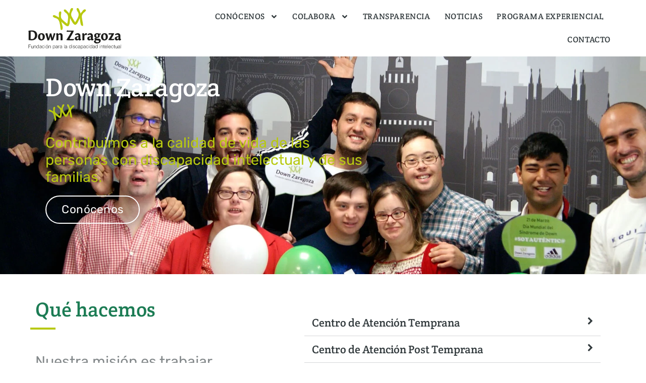

--- FILE ---
content_type: text/html; charset=utf-8
request_url: https://downzaragoza.org/
body_size: 18530
content:
<!doctype html><html lang="es"><head><meta charset="UTF-8"><meta name="viewport" content="width=device-width, initial-scale=1"><link rel="profile" href="https://gmpg.org/xfn/11"><link media="all" href="https://downzaragoza.org/app/cache/autoptimize/css/autoptimize_15d9c93e88fb8dce58f325f0c5132dd5.css" rel="stylesheet"><link media="only screen and (max-width: 768px)" href="https://downzaragoza.org/app/cache/autoptimize/css/autoptimize_6fe211f8bb15af76999ce9135805d7af.css" rel="stylesheet"><title>DownZaragoza | Fundación para la discapacidad intelectual</title><link rel="canonical" href="https://downzaragoza.org/" /><meta name="description" content="Entre todos contribuimos a mejorar la calidad de vida de las personas con discapacidad intelectual y de sus familias. Sé colaborador, donante o voluntario." /><meta name="theme-color" content="#b8c911" /><meta property="og:type" content="website" /><meta property="og:locale" content="es_ES" /><meta property="og:site_name" content="Fundación Down Zaragoza" /><meta property="og:title" content="DownZaragoza | Fundación para la discapacidad intelectual" /><meta property="og:description" content="Entre todos contribuimos a mejorar la calidad de vida de las personas con discapacidad intelectual y de sus familias. Sé colaborador, donante o voluntario." /><meta property="og:url" content="https://downzaragoza.org/" /><meta property="og:image" content="https://downzaragoza.org/app/uploads/2019/03/hero-header-1.jpg" /><meta property="og:image:width" content="2200" /><meta property="og:image:height" content="1584" /><meta property="og:image:alt" content="Fundación Down Zaragoza" /><meta name="twitter:card" content="summary_large_image" /><meta name="twitter:site" content="@DownZaragoza" /><meta name="twitter:title" content="DownZaragoza | Fundación para la discapacidad intelectual" /><meta name="twitter:description" content="Entre todos contribuimos a mejorar la calidad de vida de las personas con discapacidad intelectual y de sus familias. Sé colaborador, donante o voluntario." /><meta name="twitter:image" content="https://downzaragoza.org/app/uploads/2019/03/hero-header-1.jpg" /><meta name="twitter:image:alt" content="Fundación Down Zaragoza" /> <script type="application/ld+json">{"@context":"https://schema.org","@graph":[{"@type":"WebSite","@id":"https://downzaragoza.org/#/schema/WebSite","url":"https://downzaragoza.org/","name":"Fundación Down Zaragoza","description":"Somos una entidad sin ánimo de lucro dedicada a las personas con síndrome de Down, otras discapacidades intelectuales y/o dificultades de desarrollo.","inLanguage":"es","potentialAction":{"@type":"SearchAction","target":{"@type":"EntryPoint","urlTemplate":"https://downzaragoza.org/search/{search_term_string}/"},"query-input":"required name=search_term_string"},"publisher":{"@id":"https://downzaragoza.org/#/schema/Organization"}},{"@type":"WebPage","@id":"https://downzaragoza.org/","url":"https://downzaragoza.org/","name":"DownZaragoza | Fundación para la discapacidad intelectual","description":"Entre todos contribuimos a mejorar la calidad de vida de las personas con discapacidad intelectual y de sus familias. Sé colaborador, donante o voluntario.","inLanguage":"es","isPartOf":{"@id":"https://downzaragoza.org/#/schema/WebSite"},"breadcrumb":{"@type":"BreadcrumbList","@id":"https://downzaragoza.org/#/schema/BreadcrumbList","itemListElement":{"@type":"ListItem","position":1,"name":"Fundación Down Zaragoza"}},"potentialAction":{"@type":"ReadAction","target":"https://downzaragoza.org/"},"about":{"@id":"https://downzaragoza.org/#/schema/Organization"}},{"@type":"Organization","@id":"https://downzaragoza.org/#/schema/Organization","name":"Fundación Down Zaragoza","url":"https://downzaragoza.org/","sameAs":["https://www.facebook.com/DownZaragoza","https://twitter.com/DownZaragoza","https://www.instagram.com/downzaragoza/","https://es.linkedin.com/company/downzaragoza"],"logo":{"@type":"ImageObject","url":"https://downzaragoza.org/app/uploads/2019/03/favicon.png","contentUrl":"https://downzaragoza.org/app/uploads/2019/03/favicon.png","width":250,"height":250,"contentSize":"5177"}}]}</script> <link href='https://fonts.gstatic.com' crossorigin='anonymous' rel='preconnect' /><link rel="alternate" type="application/rss+xml" title="Fundación Down Zaragoza &raquo; Feed" href="https://downzaragoza.org/feed/" /><link rel="stylesheet" id="taptap-fonts-css" href="//fonts.bunny.net/css?family=Montserrat%3A400%2C700%7CVarela+Round%7CHind+Siliguri%3A400%2C600%7CDosis%3A600%7CRoboto%3A100%2C400%7CRoboto+Condensed%3A400%2C700%7CBree+Serif%7CDroid+Serif%3A400"><link rel="preconnect" href="https://fonts.bunny.net/" crossorigin> <!-- noptimize --><style id="elementor-gf-creteround-inline-css">
@font-face{font-family:'Crete Round';font-style:italic;font-weight:400;font-display:swap;src:url(https://fonts.bunny.net/crete-round/files/crete-round-latin-400-italic.woff2) format('woff2'),url(https://fonts.bunny.net/crete-round/files/crete-round-latin-400-italic.woff) format('woff');unicode-range:U+0000-00FF,U+0131,U+0152-0153,U+02BB-02BC,U+02C6,U+02DA,U+02DC,U+0304,U+0308,U+0329,U+2000-206F,U+20AC,U+2122,U+2191,U+2193,U+2212,U+2215,U+FEFF,U+FFFD;}
@font-face{font-family:'Crete Round';font-style:italic;font-weight:400;font-display:swap;src:url(https://fonts.bunny.net/crete-round/files/crete-round-latin-ext-400-italic.woff2) format('woff2'),url(https://fonts.bunny.net/crete-round/files/crete-round-latin-ext-400-italic.woff) format('woff');unicode-range:U+0100-02BA,U+02BD-02C5,U+02C7-02CC,U+02CE-02D7,U+02DD-02FF,U+0304,U+0308,U+0329,U+1D00-1DBF,U+1E00-1E9F,U+1EF2-1EFF,U+2020,U+20A0-20AB,U+20AD-20C0,U+2113,U+2C60-2C7F,U+A720-A7FF;}
@font-face{font-family:'Crete Round';font-style:normal;font-weight:400;font-display:swap;src:url(https://fonts.bunny.net/crete-round/files/crete-round-latin-400-normal.woff2) format('woff2'),url(https://fonts.bunny.net/crete-round/files/crete-round-latin-400-normal.woff) format('woff');unicode-range:U+0000-00FF,U+0131,U+0152-0153,U+02BB-02BC,U+02C6,U+02DA,U+02DC,U+0304,U+0308,U+0329,U+2000-206F,U+20AC,U+2122,U+2191,U+2193,U+2212,U+2215,U+FEFF,U+FFFD;}
@font-face{font-family:'Crete Round';font-style:normal;font-weight:400;font-display:swap;src:url(https://fonts.bunny.net/crete-round/files/crete-round-latin-ext-400-normal.woff2) format('woff2'),url(https://fonts.bunny.net/crete-round/files/crete-round-latin-ext-400-normal.woff) format('woff');unicode-range:U+0100-02BA,U+02BD-02C5,U+02C7-02CC,U+02CE-02D7,U+02DD-02FF,U+0304,U+0308,U+0329,U+1D00-1DBF,U+1E00-1E9F,U+1EF2-1EFF,U+2020,U+20A0-20AB,U+20AD-20C0,U+2113,U+2C60-2C7F,U+A720-A7FF;}
</style><!-- /noptimize --><link rel="preconnect" href="https://fonts.bunny.net/" crossorigin> <!-- noptimize --><style id="elementor-gf-rubik-inline-css">
@font-face{font-family:'Rubik';font-style:italic;font-weight:300;font-stretch:100%;font-display:swap;src:url(https://fonts.bunny.net/rubik/files/rubik-latin-300-italic.woff2) format('woff2'),url(https://fonts.bunny.net/rubik/files/rubik-latin-300-italic.woff) format('woff');unicode-range:U+0000-00FF,U+0131,U+0152-0153,U+02BB-02BC,U+02C6,U+02DA,U+02DC,U+0304,U+0308,U+0329,U+2000-206F,U+20AC,U+2122,U+2191,U+2193,U+2212,U+2215,U+FEFF,U+FFFD;}
@font-face{font-family:'Rubik';font-style:italic;font-weight:300;font-stretch:100%;font-display:swap;src:url(https://fonts.bunny.net/rubik/files/rubik-latin-ext-300-italic.woff2) format('woff2'),url(https://fonts.bunny.net/rubik/files/rubik-latin-ext-300-italic.woff) format('woff');unicode-range:U+0100-02BA,U+02BD-02C5,U+02C7-02CC,U+02CE-02D7,U+02DD-02FF,U+0304,U+0308,U+0329,U+1D00-1DBF,U+1E00-1E9F,U+1EF2-1EFF,U+2020,U+20A0-20AB,U+20AD-20C0,U+2113,U+2C60-2C7F,U+A720-A7FF;}
@font-face{font-family:'Rubik';font-style:italic;font-weight:400;font-stretch:100%;font-display:swap;src:url(https://fonts.bunny.net/rubik/files/rubik-latin-400-italic.woff2) format('woff2'),url(https://fonts.bunny.net/rubik/files/rubik-latin-400-italic.woff) format('woff');unicode-range:U+0000-00FF,U+0131,U+0152-0153,U+02BB-02BC,U+02C6,U+02DA,U+02DC,U+0304,U+0308,U+0329,U+2000-206F,U+20AC,U+2122,U+2191,U+2193,U+2212,U+2215,U+FEFF,U+FFFD;}
@font-face{font-family:'Rubik';font-style:italic;font-weight:400;font-stretch:100%;font-display:swap;src:url(https://fonts.bunny.net/rubik/files/rubik-latin-ext-400-italic.woff2) format('woff2'),url(https://fonts.bunny.net/rubik/files/rubik-latin-ext-400-italic.woff) format('woff');unicode-range:U+0100-02BA,U+02BD-02C5,U+02C7-02CC,U+02CE-02D7,U+02DD-02FF,U+0304,U+0308,U+0329,U+1D00-1DBF,U+1E00-1E9F,U+1EF2-1EFF,U+2020,U+20A0-20AB,U+20AD-20C0,U+2113,U+2C60-2C7F,U+A720-A7FF;}
@font-face{font-family:'Rubik';font-style:italic;font-weight:500;font-stretch:100%;font-display:swap;src:url(https://fonts.bunny.net/rubik/files/rubik-latin-500-italic.woff2) format('woff2'),url(https://fonts.bunny.net/rubik/files/rubik-latin-500-italic.woff) format('woff');unicode-range:U+0000-00FF,U+0131,U+0152-0153,U+02BB-02BC,U+02C6,U+02DA,U+02DC,U+0304,U+0308,U+0329,U+2000-206F,U+20AC,U+2122,U+2191,U+2193,U+2212,U+2215,U+FEFF,U+FFFD;}
@font-face{font-family:'Rubik';font-style:italic;font-weight:500;font-stretch:100%;font-display:swap;src:url(https://fonts.bunny.net/rubik/files/rubik-latin-ext-500-italic.woff2) format('woff2'),url(https://fonts.bunny.net/rubik/files/rubik-latin-ext-500-italic.woff) format('woff');unicode-range:U+0100-02BA,U+02BD-02C5,U+02C7-02CC,U+02CE-02D7,U+02DD-02FF,U+0304,U+0308,U+0329,U+1D00-1DBF,U+1E00-1E9F,U+1EF2-1EFF,U+2020,U+20A0-20AB,U+20AD-20C0,U+2113,U+2C60-2C7F,U+A720-A7FF;}
@font-face{font-family:'Rubik';font-style:italic;font-weight:600;font-stretch:100%;font-display:swap;src:url(https://fonts.bunny.net/rubik/files/rubik-latin-600-italic.woff2) format('woff2'),url(https://fonts.bunny.net/rubik/files/rubik-latin-600-italic.woff) format('woff');unicode-range:U+0000-00FF,U+0131,U+0152-0153,U+02BB-02BC,U+02C6,U+02DA,U+02DC,U+0304,U+0308,U+0329,U+2000-206F,U+20AC,U+2122,U+2191,U+2193,U+2212,U+2215,U+FEFF,U+FFFD;}
@font-face{font-family:'Rubik';font-style:italic;font-weight:600;font-stretch:100%;font-display:swap;src:url(https://fonts.bunny.net/rubik/files/rubik-latin-ext-600-italic.woff2) format('woff2'),url(https://fonts.bunny.net/rubik/files/rubik-latin-ext-600-italic.woff) format('woff');unicode-range:U+0100-02BA,U+02BD-02C5,U+02C7-02CC,U+02CE-02D7,U+02DD-02FF,U+0304,U+0308,U+0329,U+1D00-1DBF,U+1E00-1E9F,U+1EF2-1EFF,U+2020,U+20A0-20AB,U+20AD-20C0,U+2113,U+2C60-2C7F,U+A720-A7FF;}
@font-face{font-family:'Rubik';font-style:italic;font-weight:700;font-stretch:100%;font-display:swap;src:url(https://fonts.bunny.net/rubik/files/rubik-latin-700-italic.woff2) format('woff2'),url(https://fonts.bunny.net/rubik/files/rubik-latin-700-italic.woff) format('woff');unicode-range:U+0000-00FF,U+0131,U+0152-0153,U+02BB-02BC,U+02C6,U+02DA,U+02DC,U+0304,U+0308,U+0329,U+2000-206F,U+20AC,U+2122,U+2191,U+2193,U+2212,U+2215,U+FEFF,U+FFFD;}
@font-face{font-family:'Rubik';font-style:italic;font-weight:700;font-stretch:100%;font-display:swap;src:url(https://fonts.bunny.net/rubik/files/rubik-latin-ext-700-italic.woff2) format('woff2'),url(https://fonts.bunny.net/rubik/files/rubik-latin-ext-700-italic.woff) format('woff');unicode-range:U+0100-02BA,U+02BD-02C5,U+02C7-02CC,U+02CE-02D7,U+02DD-02FF,U+0304,U+0308,U+0329,U+1D00-1DBF,U+1E00-1E9F,U+1EF2-1EFF,U+2020,U+20A0-20AB,U+20AD-20C0,U+2113,U+2C60-2C7F,U+A720-A7FF;}
@font-face{font-family:'Rubik';font-style:italic;font-weight:800;font-stretch:100%;font-display:swap;src:url(https://fonts.bunny.net/rubik/files/rubik-latin-800-italic.woff2) format('woff2'),url(https://fonts.bunny.net/rubik/files/rubik-latin-800-italic.woff) format('woff');unicode-range:U+0000-00FF,U+0131,U+0152-0153,U+02BB-02BC,U+02C6,U+02DA,U+02DC,U+0304,U+0308,U+0329,U+2000-206F,U+20AC,U+2122,U+2191,U+2193,U+2212,U+2215,U+FEFF,U+FFFD;}
@font-face{font-family:'Rubik';font-style:italic;font-weight:800;font-stretch:100%;font-display:swap;src:url(https://fonts.bunny.net/rubik/files/rubik-latin-ext-800-italic.woff2) format('woff2'),url(https://fonts.bunny.net/rubik/files/rubik-latin-ext-800-italic.woff) format('woff');unicode-range:U+0100-02BA,U+02BD-02C5,U+02C7-02CC,U+02CE-02D7,U+02DD-02FF,U+0304,U+0308,U+0329,U+1D00-1DBF,U+1E00-1E9F,U+1EF2-1EFF,U+2020,U+20A0-20AB,U+20AD-20C0,U+2113,U+2C60-2C7F,U+A720-A7FF;}
@font-face{font-family:'Rubik';font-style:italic;font-weight:900;font-stretch:100%;font-display:swap;src:url(https://fonts.bunny.net/rubik/files/rubik-latin-900-italic.woff2) format('woff2'),url(https://fonts.bunny.net/rubik/files/rubik-latin-900-italic.woff) format('woff');unicode-range:U+0000-00FF,U+0131,U+0152-0153,U+02BB-02BC,U+02C6,U+02DA,U+02DC,U+0304,U+0308,U+0329,U+2000-206F,U+20AC,U+2122,U+2191,U+2193,U+2212,U+2215,U+FEFF,U+FFFD;}
@font-face{font-family:'Rubik';font-style:italic;font-weight:900;font-stretch:100%;font-display:swap;src:url(https://fonts.bunny.net/rubik/files/rubik-latin-ext-900-italic.woff2) format('woff2'),url(https://fonts.bunny.net/rubik/files/rubik-latin-ext-900-italic.woff) format('woff');unicode-range:U+0100-02BA,U+02BD-02C5,U+02C7-02CC,U+02CE-02D7,U+02DD-02FF,U+0304,U+0308,U+0329,U+1D00-1DBF,U+1E00-1E9F,U+1EF2-1EFF,U+2020,U+20A0-20AB,U+20AD-20C0,U+2113,U+2C60-2C7F,U+A720-A7FF;}
@font-face{font-family:'Rubik';font-style:normal;font-weight:300;font-stretch:100%;font-display:swap;src:url(https://fonts.bunny.net/rubik/files/rubik-latin-300-normal.woff2) format('woff2'),url(https://fonts.bunny.net/rubik/files/rubik-latin-300-normal.woff) format('woff');unicode-range:U+0000-00FF,U+0131,U+0152-0153,U+02BB-02BC,U+02C6,U+02DA,U+02DC,U+0304,U+0308,U+0329,U+2000-206F,U+20AC,U+2122,U+2191,U+2193,U+2212,U+2215,U+FEFF,U+FFFD;}
@font-face{font-family:'Rubik';font-style:normal;font-weight:300;font-stretch:100%;font-display:swap;src:url(https://fonts.bunny.net/rubik/files/rubik-latin-ext-300-normal.woff2) format('woff2'),url(https://fonts.bunny.net/rubik/files/rubik-latin-ext-300-normal.woff) format('woff');unicode-range:U+0100-02BA,U+02BD-02C5,U+02C7-02CC,U+02CE-02D7,U+02DD-02FF,U+0304,U+0308,U+0329,U+1D00-1DBF,U+1E00-1E9F,U+1EF2-1EFF,U+2020,U+20A0-20AB,U+20AD-20C0,U+2113,U+2C60-2C7F,U+A720-A7FF;}
@font-face{font-family:'Rubik';font-style:normal;font-weight:400;font-stretch:100%;font-display:swap;src:url(https://fonts.bunny.net/rubik/files/rubik-latin-400-normal.woff2) format('woff2'),url(https://fonts.bunny.net/rubik/files/rubik-latin-400-normal.woff) format('woff');unicode-range:U+0000-00FF,U+0131,U+0152-0153,U+02BB-02BC,U+02C6,U+02DA,U+02DC,U+0304,U+0308,U+0329,U+2000-206F,U+20AC,U+2122,U+2191,U+2193,U+2212,U+2215,U+FEFF,U+FFFD;}
@font-face{font-family:'Rubik';font-style:normal;font-weight:400;font-stretch:100%;font-display:swap;src:url(https://fonts.bunny.net/rubik/files/rubik-latin-ext-400-normal.woff2) format('woff2'),url(https://fonts.bunny.net/rubik/files/rubik-latin-ext-400-normal.woff) format('woff');unicode-range:U+0100-02BA,U+02BD-02C5,U+02C7-02CC,U+02CE-02D7,U+02DD-02FF,U+0304,U+0308,U+0329,U+1D00-1DBF,U+1E00-1E9F,U+1EF2-1EFF,U+2020,U+20A0-20AB,U+20AD-20C0,U+2113,U+2C60-2C7F,U+A720-A7FF;}
@font-face{font-family:'Rubik';font-style:normal;font-weight:500;font-stretch:100%;font-display:swap;src:url(https://fonts.bunny.net/rubik/files/rubik-latin-500-normal.woff2) format('woff2'),url(https://fonts.bunny.net/rubik/files/rubik-latin-500-normal.woff) format('woff');unicode-range:U+0000-00FF,U+0131,U+0152-0153,U+02BB-02BC,U+02C6,U+02DA,U+02DC,U+0304,U+0308,U+0329,U+2000-206F,U+20AC,U+2122,U+2191,U+2193,U+2212,U+2215,U+FEFF,U+FFFD;}
@font-face{font-family:'Rubik';font-style:normal;font-weight:500;font-stretch:100%;font-display:swap;src:url(https://fonts.bunny.net/rubik/files/rubik-latin-ext-500-normal.woff2) format('woff2'),url(https://fonts.bunny.net/rubik/files/rubik-latin-ext-500-normal.woff) format('woff');unicode-range:U+0100-02BA,U+02BD-02C5,U+02C7-02CC,U+02CE-02D7,U+02DD-02FF,U+0304,U+0308,U+0329,U+1D00-1DBF,U+1E00-1E9F,U+1EF2-1EFF,U+2020,U+20A0-20AB,U+20AD-20C0,U+2113,U+2C60-2C7F,U+A720-A7FF;}
@font-face{font-family:'Rubik';font-style:normal;font-weight:600;font-stretch:100%;font-display:swap;src:url(https://fonts.bunny.net/rubik/files/rubik-latin-600-normal.woff2) format('woff2'),url(https://fonts.bunny.net/rubik/files/rubik-latin-600-normal.woff) format('woff');unicode-range:U+0000-00FF,U+0131,U+0152-0153,U+02BB-02BC,U+02C6,U+02DA,U+02DC,U+0304,U+0308,U+0329,U+2000-206F,U+20AC,U+2122,U+2191,U+2193,U+2212,U+2215,U+FEFF,U+FFFD;}
@font-face{font-family:'Rubik';font-style:normal;font-weight:600;font-stretch:100%;font-display:swap;src:url(https://fonts.bunny.net/rubik/files/rubik-latin-ext-600-normal.woff2) format('woff2'),url(https://fonts.bunny.net/rubik/files/rubik-latin-ext-600-normal.woff) format('woff');unicode-range:U+0100-02BA,U+02BD-02C5,U+02C7-02CC,U+02CE-02D7,U+02DD-02FF,U+0304,U+0308,U+0329,U+1D00-1DBF,U+1E00-1E9F,U+1EF2-1EFF,U+2020,U+20A0-20AB,U+20AD-20C0,U+2113,U+2C60-2C7F,U+A720-A7FF;}
@font-face{font-family:'Rubik';font-style:normal;font-weight:700;font-stretch:100%;font-display:swap;src:url(https://fonts.bunny.net/rubik/files/rubik-latin-700-normal.woff2) format('woff2'),url(https://fonts.bunny.net/rubik/files/rubik-latin-700-normal.woff) format('woff');unicode-range:U+0000-00FF,U+0131,U+0152-0153,U+02BB-02BC,U+02C6,U+02DA,U+02DC,U+0304,U+0308,U+0329,U+2000-206F,U+20AC,U+2122,U+2191,U+2193,U+2212,U+2215,U+FEFF,U+FFFD;}
@font-face{font-family:'Rubik';font-style:normal;font-weight:700;font-stretch:100%;font-display:swap;src:url(https://fonts.bunny.net/rubik/files/rubik-latin-ext-700-normal.woff2) format('woff2'),url(https://fonts.bunny.net/rubik/files/rubik-latin-ext-700-normal.woff) format('woff');unicode-range:U+0100-02BA,U+02BD-02C5,U+02C7-02CC,U+02CE-02D7,U+02DD-02FF,U+0304,U+0308,U+0329,U+1D00-1DBF,U+1E00-1E9F,U+1EF2-1EFF,U+2020,U+20A0-20AB,U+20AD-20C0,U+2113,U+2C60-2C7F,U+A720-A7FF;}
@font-face{font-family:'Rubik';font-style:normal;font-weight:800;font-stretch:100%;font-display:swap;src:url(https://fonts.bunny.net/rubik/files/rubik-latin-800-normal.woff2) format('woff2'),url(https://fonts.bunny.net/rubik/files/rubik-latin-800-normal.woff) format('woff');unicode-range:U+0000-00FF,U+0131,U+0152-0153,U+02BB-02BC,U+02C6,U+02DA,U+02DC,U+0304,U+0308,U+0329,U+2000-206F,U+20AC,U+2122,U+2191,U+2193,U+2212,U+2215,U+FEFF,U+FFFD;}
@font-face{font-family:'Rubik';font-style:normal;font-weight:800;font-stretch:100%;font-display:swap;src:url(https://fonts.bunny.net/rubik/files/rubik-latin-ext-800-normal.woff2) format('woff2'),url(https://fonts.bunny.net/rubik/files/rubik-latin-ext-800-normal.woff) format('woff');unicode-range:U+0100-02BA,U+02BD-02C5,U+02C7-02CC,U+02CE-02D7,U+02DD-02FF,U+0304,U+0308,U+0329,U+1D00-1DBF,U+1E00-1E9F,U+1EF2-1EFF,U+2020,U+20A0-20AB,U+20AD-20C0,U+2113,U+2C60-2C7F,U+A720-A7FF;}
@font-face{font-family:'Rubik';font-style:normal;font-weight:900;font-stretch:100%;font-display:swap;src:url(https://fonts.bunny.net/rubik/files/rubik-latin-900-normal.woff2) format('woff2'),url(https://fonts.bunny.net/rubik/files/rubik-latin-900-normal.woff) format('woff');unicode-range:U+0000-00FF,U+0131,U+0152-0153,U+02BB-02BC,U+02C6,U+02DA,U+02DC,U+0304,U+0308,U+0329,U+2000-206F,U+20AC,U+2122,U+2191,U+2193,U+2212,U+2215,U+FEFF,U+FFFD;}
@font-face{font-family:'Rubik';font-style:normal;font-weight:900;font-stretch:100%;font-display:swap;src:url(https://fonts.bunny.net/rubik/files/rubik-latin-ext-900-normal.woff2) format('woff2'),url(https://fonts.bunny.net/rubik/files/rubik-latin-ext-900-normal.woff) format('woff');unicode-range:U+0100-02BA,U+02BD-02C5,U+02C7-02CC,U+02CE-02D7,U+02DD-02FF,U+0304,U+0308,U+0329,U+1D00-1DBF,U+1E00-1E9F,U+1EF2-1EFF,U+2020,U+20A0-20AB,U+20AD-20C0,U+2113,U+2C60-2C7F,U+A720-A7FF;}
</style><!-- /noptimize --> <script src="https://downzaragoza.org/wp/wp-includes/js/jquery/jquery.min.js" id="jquery-core-js"></script> <script id="woocommerce-js-extra">var woocommerce_params = {"ajax_url":"\/wp\/wp-admin\/admin-ajax.php","wc_ajax_url":"\/?wc-ajax=%%endpoint%%","i18n_password_show":"Mostrar contrase\u00f1a","i18n_password_hide":"Ocultar contrase\u00f1a"};</script> <meta name="generator" content="performant-translations 1.2.0"> <noscript><style>.woocommerce-product-gallery{ opacity: 1 !important; }</style></noscript><link rel="icon" href="https://downzaragoza.org/app/uploads/2019/03/favicon-100x100.png" sizes="32x32" /><link rel="icon" href="https://downzaragoza.org/app/uploads/2019/03/favicon.png" sizes="192x192" /><link rel="apple-touch-icon" href="https://downzaragoza.org/app/uploads/2019/03/favicon.png" /><meta name="msapplication-TileImage" content="https://downzaragoza.org/app/uploads/2019/03/favicon.png" /></head><body data-cmplz=1 class="home wp-singular page-template page-template-elementor_header_footer page page-id-2 wp-custom-logo wp-embed-responsive wp-theme-hello-elementor wp-child-theme-downzaragoza theme-hello-elementor wp-env--production woocommerce-no-js hello-elementor-default elementor-default elementor-template-full-width elementor-kit-1453 elementor-page elementor-page-2"> <script>!function(w,b){b.classList.toggle('scrollbars-visible',w.innerWidth>b.clientWidth);}(window,document.body);</script> <a class="skip-link screen-reader-text" href="#content">Ir al contenido</a><header data-elementor-type="header" data-elementor-id="44" class="elementor elementor-44 elementor-location-header" data-elementor-post-type="elementor_library"><section class="elementor-section elementor-top-section elementor-element elementor-element-69daac6d elementor-section-full_width elementor-section-content-middle elementor-section-height-min-height elementor-section-height-default elementor-section-items-middle" data-id="69daac6d" data-element_type="section" data-settings="{&quot;background_background&quot;:&quot;classic&quot;}"><div class="elementor-container elementor-column-gap-default"><div class="elementor-column elementor-col-50 elementor-top-column elementor-element elementor-element-7b6dff08" data-id="7b6dff08" data-element_type="column" data-settings="{&quot;background_background&quot;:&quot;classic&quot;}"><div class="elementor-widget-wrap elementor-element-populated"><div class="elementor-element elementor-element-4c534feb elementor-widget elementor-widget-theme-site-logo elementor-widget-image" data-id="4c534feb" data-element_type="widget" id="logo-home" data-widget_type="theme-site-logo.default"> <a href="https://downzaragoza.org"> <img fetchpriority="high" width="770" height="376" src="https://downzaragoza.org/app/uploads/2019/03/logodown.svg" class="attachment-full size-full wp-image-5" alt="logo" /> </a></div></div></div><div class="elementor-column elementor-col-50 elementor-top-column elementor-element elementor-element-fa9cb6" data-id="fa9cb6" data-element_type="column" data-settings="{&quot;background_background&quot;:&quot;classic&quot;}"><div class="elementor-widget-wrap elementor-element-populated"><div class="elementor-element elementor-element-d401540 elementor-nav-menu__align-end elementor-hidden-phone elementor-hidden-tablet elementor-nav-menu--dropdown-tablet elementor-nav-menu__text-align-aside elementor-nav-menu--toggle elementor-nav-menu--burger elementor-widget elementor-widget-nav-menu" data-id="d401540" data-element_type="widget" data-settings="{&quot;submenu_icon&quot;:{&quot;value&quot;:&quot;&lt;svg aria-hidden=\&quot;true\&quot; class=\&quot;e-font-icon-svg e-fas-angle-down\&quot; viewBox=\&quot;0 0 320 512\&quot; xmlns=\&quot;http:\/\/www.w3.org\/2000\/svg\&quot;&gt;&lt;path d=\&quot;M143 352.3L7 216.3c-9.4-9.4-9.4-24.6 0-33.9l22.6-22.6c9.4-9.4 24.6-9.4 33.9 0l96.4 96.4 96.4-96.4c9.4-9.4 24.6-9.4 33.9 0l22.6 22.6c9.4 9.4 9.4 24.6 0 33.9l-136 136c-9.2 9.4-24.4 9.4-33.8 0z\&quot;&gt;&lt;\/path&gt;&lt;\/svg&gt;&quot;,&quot;library&quot;:&quot;fa-solid&quot;},&quot;layout&quot;:&quot;horizontal&quot;,&quot;toggle&quot;:&quot;burger&quot;}" data-widget_type="nav-menu.default"><nav aria-label="Menú" class="elementor-nav-menu--main elementor-nav-menu__container elementor-nav-menu--layout-horizontal e--pointer-none"><ul id="menu-1-d401540" class="elementor-nav-menu"><li class="menu-item menu-item-type-post_type menu-item-object-page menu-item-has-children menu-item-1338"><a href="https://downzaragoza.org/conocenos/" class="elementor-item">Conócenos</a><ul class="sub-menu elementor-nav-menu--dropdown"><li class="menu-item menu-item-type-post_type menu-item-object-page menu-item-911"><a href="https://downzaragoza.org/conocenos/quienes-somos/" class="elementor-sub-item">Quiénes somos</a></li><li class="menu-item menu-item-type-post_type menu-item-object-page menu-item-754"><a href="https://downzaragoza.org/conocenos/centro-de-atencion-temprana/" class="elementor-sub-item">Centro de Atención Temprana</a></li><li class="menu-item menu-item-type-post_type menu-item-object-page menu-item-772"><a href="https://downzaragoza.org/conocenos/centro-de-atencion-postemprana/" class="elementor-sub-item">Centro de Atención Postemprana</a></li><li class="menu-item menu-item-type-post_type menu-item-object-page menu-item-455"><a href="https://downzaragoza.org/conocenos/centro-ocupacional/" class="elementor-sub-item">Centro Ocupacional</a></li><li class="menu-item menu-item-type-post_type menu-item-object-page menu-item-261"><a href="https://downzaragoza.org/conocenos/formacion-y-empleo/" class="elementor-sub-item">Formación y empleo</a></li><li class="menu-item menu-item-type-post_type menu-item-object-page menu-item-713"><a href="https://downzaragoza.org/conocenos/llaves-para-la-autonomia/" class="elementor-sub-item">Llaves para la autonomía</a></li><li class="menu-item menu-item-type-post_type menu-item-object-page menu-item-679"><a href="https://downzaragoza.org/conocenos/trabajo-social/" class="elementor-sub-item">Trabajo Social</a></li><li class="menu-item menu-item-type-post_type menu-item-object-page menu-item-678"><a href="https://downzaragoza.org/conocenos/ocio-y-tiempo-libre/" class="elementor-sub-item">Ocio y Tiempo Libre</a></li><li class="menu-item menu-item-type-post_type menu-item-object-page menu-item-894"><a href="https://downzaragoza.org/conocenos/otros-servicios/" class="elementor-sub-item">Otros Servicios</a></li></ul></li><li class="menu-item menu-item-type-post_type menu-item-object-page menu-item-has-children menu-item-1339"><a href="https://downzaragoza.org/colabora/" class="elementor-item">Colabora</a><ul class="sub-menu elementor-nav-menu--dropdown"><li class="menu-item menu-item-type-post_type menu-item-object-page menu-item-935"><a href="https://downzaragoza.org/colabora/voluntariado/" class="elementor-sub-item">Voluntariado</a></li><li class="menu-item menu-item-type-post_type menu-item-object-page menu-item-3416"><a href="https://downzaragoza.org/colabora/donaciones/" class="elementor-sub-item">Haz tu donación</a></li></ul></li><li class="menu-item menu-item-type-post_type menu-item-object-page menu-item-1093"><a href="https://downzaragoza.org/transparencia/" class="elementor-item">Transparencia</a></li><li class="menu-item menu-item-type-post_type menu-item-object-page menu-item-918"><a href="https://downzaragoza.org/noticias/" class="elementor-item">Noticias</a></li><li class="menu-item menu-item-type-post_type menu-item-object-page menu-item-2655"><a href="https://downzaragoza.org/programa-experiencial-de-empleo-y-formacion/" class="elementor-item">Programa Experiencial</a></li><li class="menu-item menu-item-type-post_type menu-item-object-page menu-item-811"><a href="https://downzaragoza.org/contacto/" class="elementor-item">Contacto</a></li></ul></nav><div class="elementor-menu-toggle" role="button" tabindex="0" aria-label="Alternar menú" aria-expanded="false"> <svg aria-hidden="true" role="presentation" class="elementor-menu-toggle__icon--open e-font-icon-svg e-eicon-menu-bar" viewBox="0 0 1000 1000" xmlns="http://www.w3.org/2000/svg"><path d="M104 333H896C929 333 958 304 958 271S929 208 896 208H104C71 208 42 237 42 271S71 333 104 333ZM104 583H896C929 583 958 554 958 521S929 458 896 458H104C71 458 42 487 42 521S71 583 104 583ZM104 833H896C929 833 958 804 958 771S929 708 896 708H104C71 708 42 737 42 771S71 833 104 833Z"></path></svg><svg aria-hidden="true" role="presentation" class="elementor-menu-toggle__icon--close e-font-icon-svg e-eicon-close" viewBox="0 0 1000 1000" xmlns="http://www.w3.org/2000/svg"><path d="M742 167L500 408 258 167C246 154 233 150 217 150 196 150 179 158 167 167 154 179 150 196 150 212 150 229 154 242 171 254L408 500 167 742C138 771 138 800 167 829 196 858 225 858 254 829L496 587 738 829C750 842 767 846 783 846 800 846 817 842 829 829 842 817 846 804 846 783 846 767 842 750 829 737L588 500 833 258C863 229 863 200 833 171 804 137 775 137 742 167Z"></path></svg></div><nav class="elementor-nav-menu--dropdown elementor-nav-menu__container" aria-hidden="true"><ul id="menu-1-d401540" class="elementor-nav-menu"><li class="menu-item menu-item-type-post_type menu-item-object-page menu-item-has-children menu-item-1338"><a href="https://downzaragoza.org/conocenos/" class="elementor-item">Conócenos</a><ul class="sub-menu elementor-nav-menu--dropdown"><li class="menu-item menu-item-type-post_type menu-item-object-page menu-item-911"><a href="https://downzaragoza.org/conocenos/quienes-somos/" class="elementor-sub-item">Quiénes somos</a></li><li class="menu-item menu-item-type-post_type menu-item-object-page menu-item-754"><a href="https://downzaragoza.org/conocenos/centro-de-atencion-temprana/" class="elementor-sub-item">Centro de Atención Temprana</a></li><li class="menu-item menu-item-type-post_type menu-item-object-page menu-item-772"><a href="https://downzaragoza.org/conocenos/centro-de-atencion-postemprana/" class="elementor-sub-item">Centro de Atención Postemprana</a></li><li class="menu-item menu-item-type-post_type menu-item-object-page menu-item-455"><a href="https://downzaragoza.org/conocenos/centro-ocupacional/" class="elementor-sub-item">Centro Ocupacional</a></li><li class="menu-item menu-item-type-post_type menu-item-object-page menu-item-261"><a href="https://downzaragoza.org/conocenos/formacion-y-empleo/" class="elementor-sub-item">Formación y empleo</a></li><li class="menu-item menu-item-type-post_type menu-item-object-page menu-item-713"><a href="https://downzaragoza.org/conocenos/llaves-para-la-autonomia/" class="elementor-sub-item">Llaves para la autonomía</a></li><li class="menu-item menu-item-type-post_type menu-item-object-page menu-item-679"><a href="https://downzaragoza.org/conocenos/trabajo-social/" class="elementor-sub-item">Trabajo Social</a></li><li class="menu-item menu-item-type-post_type menu-item-object-page menu-item-678"><a href="https://downzaragoza.org/conocenos/ocio-y-tiempo-libre/" class="elementor-sub-item">Ocio y Tiempo Libre</a></li><li class="menu-item menu-item-type-post_type menu-item-object-page menu-item-894"><a href="https://downzaragoza.org/conocenos/otros-servicios/" class="elementor-sub-item">Otros Servicios</a></li></ul></li><li class="menu-item menu-item-type-post_type menu-item-object-page menu-item-has-children menu-item-1339"><a href="https://downzaragoza.org/colabora/" class="elementor-item">Colabora</a><ul class="sub-menu elementor-nav-menu--dropdown"><li class="menu-item menu-item-type-post_type menu-item-object-page menu-item-935"><a href="https://downzaragoza.org/colabora/voluntariado/" class="elementor-sub-item">Voluntariado</a></li><li class="menu-item menu-item-type-post_type menu-item-object-page menu-item-3416"><a href="https://downzaragoza.org/colabora/donaciones/" class="elementor-sub-item">Haz tu donación</a></li></ul></li><li class="menu-item menu-item-type-post_type menu-item-object-page menu-item-1093"><a href="https://downzaragoza.org/transparencia/" class="elementor-item">Transparencia</a></li><li class="menu-item menu-item-type-post_type menu-item-object-page menu-item-918"><a href="https://downzaragoza.org/noticias/" class="elementor-item">Noticias</a></li><li class="menu-item menu-item-type-post_type menu-item-object-page menu-item-2655"><a href="https://downzaragoza.org/programa-experiencial-de-empleo-y-formacion/" class="elementor-item">Programa Experiencial</a></li><li class="menu-item menu-item-type-post_type menu-item-object-page menu-item-811"><a href="https://downzaragoza.org/contacto/" class="elementor-item">Contacto</a></li></ul></nav></div></div></div></div></section></header><div data-elementor-type="wp-post" data-elementor-id="2" class="elementor elementor-2" data-elementor-post-type="page"><section class="elementor-section elementor-top-section elementor-element elementor-element-95e8c7d elementor-section-full_width elementor-section-height-min-height elementor-section-items-bottom elementor-section-height-default" data-id="95e8c7d" data-element_type="section" data-settings="{&quot;background_background&quot;:&quot;classic&quot;}"><div class="elementor-background-overlay"></div><div class="elementor-container elementor-column-gap-default"><div class="elementor-column elementor-col-100 elementor-top-column elementor-element elementor-element-f3f064d" data-id="f3f064d" data-element_type="column"><div class="elementor-widget-wrap elementor-element-populated"><section class="elementor-section elementor-inner-section elementor-element elementor-element-75e03e2 elementor-section-boxed elementor-section-height-default elementor-section-height-default" data-id="75e03e2" data-element_type="section"><div class="elementor-container elementor-column-gap-default"><div class="elementor-column elementor-col-50 elementor-inner-column elementor-element elementor-element-39aa7b7" data-id="39aa7b7" data-element_type="column"><div class="elementor-widget-wrap elementor-element-populated"><div class="elementor-element elementor-element-79d4fc6 elementor-widget__width-auto elementor-widget elementor-widget-heading" data-id="79d4fc6" data-element_type="widget" data-widget_type="heading.default"><h1 class="elementor-heading-title elementor-size-default">Down Zaragoza</h1></div><div class="elementor-element elementor-element-7232886 elementor-widget__width-auto elementor-widget-mobile__width-auto elementor-hidden-phone elementor-widget elementor-widget-image" data-id="7232886" data-element_type="widget" data-widget_type="image.default"> <noscript><img decoding="async" width="313" height="227" src="https://downzaragoza.org/app/uploads/2019/03/logo-simbolo.svg" class="attachment-full size-full wp-image-181" alt="" /></noscript><img decoding="async" width="313" height="227" src='data:image/svg+xml,%3Csvg%20xmlns=%22http://www.w3.org/2000/svg%22%20viewBox=%220%200%20313%20227%22%3E%3C/svg%3E' data-src="https://downzaragoza.org/app/uploads/2019/03/logo-simbolo.svg" class="lazyload attachment-full size-full wp-image-181" alt="" /></div><div class="elementor-element elementor-element-5b0b68a elementor-widget elementor-widget-heading" data-id="5b0b68a" data-element_type="widget" data-widget_type="heading.default"><h2 class="elementor-heading-title elementor-size-default">Contribuimos a la calidad de vida de las personas con discapacidad intelectual y de sus familias.</h2></div><div class="elementor-element elementor-element-63d53c9 elementor-widget-mobile__width-auto elementor-widget elementor-widget-button" data-id="63d53c9" data-element_type="widget" data-widget_type="button.default"> <a class="elementor-button elementor-button-link elementor-size-md" href="http://downzaragoza.org/conocenos/quienes-somos/"> <span class="elementor-button-content-wrapper"> <span class="elementor-button-text">Conócenos</span> </span> </a></div><div class="elementor-element elementor-element-f733929 elementor-widget-mobile__width-initial elementor-absolute elementor-hidden-desktop elementor-hidden-tablet elementor-widget elementor-widget-button" data-id="f733929" data-element_type="widget" data-settings="{&quot;_position&quot;:&quot;absolute&quot;}" data-widget_type="button.default"> <a class="elementor-button elementor-button-link elementor-size-md" href="#next"> <span class="elementor-button-content-wrapper"> <span class="elementor-button-text">+</span> </span> </a></div></div></div><div class="elementor-column elementor-col-50 elementor-inner-column elementor-element elementor-element-67872eb" data-id="67872eb" data-element_type="column"><div class="elementor-widget-wrap"></div></div></div></section></div></div></div></section><section class="elementor-section elementor-top-section elementor-element elementor-element-23d5ae2b elementor-section-boxed elementor-section-height-default elementor-section-height-default" data-id="23d5ae2b" data-element_type="section" id="next"><div class="elementor-container elementor-column-gap-no"><div class="elementor-column elementor-col-50 elementor-top-column elementor-element elementor-element-29f2f4ab" data-id="29f2f4ab" data-element_type="column"><div class="elementor-widget-wrap elementor-element-populated"><div class="elementor-element elementor-element-69b46599 elementor-widget elementor-widget-heading" data-id="69b46599" data-element_type="widget" data-widget_type="heading.default"><h3 class="elementor-heading-title elementor-size-default">Qué hacemos</h3></div><div class="elementor-element elementor-element-110f332 elementor-widget-divider--view-line elementor-widget elementor-widget-divider" data-id="110f332" data-element_type="widget" data-widget_type="divider.default"><div class="elementor-divider"> <span class="elementor-divider-separator"> </span></div></div><div class="elementor-element elementor-element-7446b250 elementor-widget elementor-widget-heading" data-id="7446b250" data-element_type="widget" data-widget_type="heading.default"><h4 class="elementor-heading-title elementor-size-default">Nuestra misión es trabajar, motivar y brindar el apoyo necesario, que haga posible que las personas discapacitadas consigan plena autonomía.</h4></div></div></div><div class="elementor-column elementor-col-50 elementor-top-column elementor-element elementor-element-563a0e7a" data-id="563a0e7a" data-element_type="column"><div class="elementor-widget-wrap elementor-element-populated"><div class="elementor-element elementor-element-600a3af5 elementor-widget elementor-widget-toggle" data-id="600a3af5" data-element_type="widget" data-widget_type="toggle.default"><div class="elementor-toggle"><div class="elementor-toggle-item"><div id="elementor-tab-title-1611" class="elementor-tab-title" data-tab="1" role="button" aria-controls="elementor-tab-content-1611" aria-expanded="false"> <span class="elementor-toggle-icon elementor-toggle-icon-right" aria-hidden="true"> <i class="elementor-toggle-icon-closed fa fa-chevron-right"></i> <i class="elementor-toggle-icon-opened fa fa-chevron-right"></i> </span> <a class="elementor-toggle-title" tabindex="0">Centro de Atención Temprana</a></div><div id="elementor-tab-content-1611" class="elementor-tab-content elementor-clearfix" data-tab="1" role="region" aria-labelledby="elementor-tab-title-1611"><p>Miramos el mundo a través de los ojos del niño, eso nos permite trabajar codo a codo con la familia para conseguir que su hijo sea lo más autónomo posible y su desarrollo sea integral.</p><p><a href="http://downzaragoza.org/conocenos/centro-de-atencion-temprana/">Leer más</a></p></div></div><div class="elementor-toggle-item"><div id="elementor-tab-title-1612" class="elementor-tab-title" data-tab="2" role="button" aria-controls="elementor-tab-content-1612" aria-expanded="false"> <span class="elementor-toggle-icon elementor-toggle-icon-right" aria-hidden="true"> <i class="elementor-toggle-icon-closed fa fa-chevron-right"></i> <i class="elementor-toggle-icon-opened fa fa-chevron-right"></i> </span> <a class="elementor-toggle-title" tabindex="0">Centro de Atención Post Temprana</a></div><div id="elementor-tab-content-1612" class="elementor-tab-content elementor-clearfix" data-tab="2" role="region" aria-labelledby="elementor-tab-title-1612"><p>No es destacable que un niño aprenda despacio. Lo destacable y verdaderamente importante es que no dejemos de brindarle apoyo para que siga aprendiendo.</p><p><a href="http://downzaragoza.org/conocenos/centro-de-atencion-post-temprana/">Leer más</a></p></div></div><div class="elementor-toggle-item"><div id="elementor-tab-title-1613" class="elementor-tab-title" data-tab="3" role="button" aria-controls="elementor-tab-content-1613" aria-expanded="false"> <span class="elementor-toggle-icon elementor-toggle-icon-right" aria-hidden="true"> <i class="elementor-toggle-icon-closed fa fa-chevron-right"></i> <i class="elementor-toggle-icon-opened fa fa-chevron-right"></i> </span> <a class="elementor-toggle-title" tabindex="0">Centro Ocupacional</a></div><div id="elementor-tab-content-1613" class="elementor-tab-content elementor-clearfix" data-tab="3" role="region" aria-labelledby="elementor-tab-title-1613"><p>El Centro Ocupacional de FDZ es un espacio de desarrollo personal dinámico y participativo. Lo más importante para nosotros es que la persona siempre debe de ser el centro de nuestro trabajo. Ven a conocernos, ¡te sorprenderá!</p><p><a href="http://downzaragoza.org/conocenos/centro-ocupacional/">Leer más</a></p></div></div><div class="elementor-toggle-item"><div id="elementor-tab-title-1614" class="elementor-tab-title" data-tab="4" role="button" aria-controls="elementor-tab-content-1614" aria-expanded="false"> <span class="elementor-toggle-icon elementor-toggle-icon-right" aria-hidden="true"> <i class="elementor-toggle-icon-closed fa fa-chevron-right"></i> <i class="elementor-toggle-icon-opened fa fa-chevron-right"></i> </span> <a class="elementor-toggle-title" tabindex="0">Formación y empleo</a></div><div id="elementor-tab-content-1614" class="elementor-tab-content elementor-clearfix" data-tab="4" role="region" aria-labelledby="elementor-tab-title-1614"><p>Las personas con discapacidad intelectual y trastornos del desarrollo aportan valores como la motivación, el afán de superación o la responsabilidad. Son estas habilidades las que pueden hacerles idóneos para ocupar puestos laborales.</p><p><a href="http://downzaragoza.org/conocenos/formacion-y-empleo/">Leer más</a></p></div></div><div class="elementor-toggle-item"><div id="elementor-tab-title-1615" class="elementor-tab-title" data-tab="5" role="button" aria-controls="elementor-tab-content-1615" aria-expanded="false"> <span class="elementor-toggle-icon elementor-toggle-icon-right" aria-hidden="true"> <i class="elementor-toggle-icon-closed fa fa-chevron-right"></i> <i class="elementor-toggle-icon-opened fa fa-chevron-right"></i> </span> <a class="elementor-toggle-title" tabindex="0">Llaves para la autonomía</a></div><div id="elementor-tab-content-1615" class="elementor-tab-content elementor-clearfix" data-tab="5" role="region" aria-labelledby="elementor-tab-title-1615"><p>Creemos que la perseverancia, la confianza en los demás y en nosotros mismos, la dedicación y poner el corazón en nuestro acompañamiento, son las llaves necesarias cuando realmente quieres algo tan importante como es tener tu autonomía y tu sitio en esta sociedad.</p><p><a href="http://downzaragoza.org/conocenos/llaves-para-la-autonomia/">Leer más</a></p></div></div><div class="elementor-toggle-item"><div id="elementor-tab-title-1616" class="elementor-tab-title" data-tab="6" role="button" aria-controls="elementor-tab-content-1616" aria-expanded="false"> <span class="elementor-toggle-icon elementor-toggle-icon-right" aria-hidden="true"> <i class="elementor-toggle-icon-closed fa fa-chevron-right"></i> <i class="elementor-toggle-icon-opened fa fa-chevron-right"></i> </span> <a class="elementor-toggle-title" tabindex="0">Trabajo social</a></div><div id="elementor-tab-content-1616" class="elementor-tab-content elementor-clearfix" data-tab="6" role="region" aria-labelledby="elementor-tab-title-1616"><p>Es importante contar con un espacio de escucha y reflexión conjunta sobre la discapacidad y su impacto en la familia. Es preciso acompañar y apoyar en los distintos momentos del ciclo vital de la persona.</p><p><a href="http://downzaragoza.org/conocenos/trabajo-social/">Leer más</a></p></div></div><div class="elementor-toggle-item"><div id="elementor-tab-title-1617" class="elementor-tab-title" data-tab="7" role="button" aria-controls="elementor-tab-content-1617" aria-expanded="false"> <span class="elementor-toggle-icon elementor-toggle-icon-right" aria-hidden="true"> <i class="elementor-toggle-icon-closed fa fa-chevron-right"></i> <i class="elementor-toggle-icon-opened fa fa-chevron-right"></i> </span> <a class="elementor-toggle-title" tabindex="0">Ocio y Tiempo Libre</a></div><div id="elementor-tab-content-1617" class="elementor-tab-content elementor-clearfix" data-tab="7" role="region" aria-labelledby="elementor-tab-title-1617"><p>El ocio es una alternativa muy valiosa para el desarrollo personal. Éste es un tiempo divertido, lúdico, disfrutable, creativo, social, lleno de valores y libremente elegido.</p><p><a href="http://downzaragoza.org/conocenos/ocio-y-tiempo-libre/">Leer más</a></p></div></div><div class="elementor-toggle-item"><div id="elementor-tab-title-1618" class="elementor-tab-title" data-tab="8" role="button" aria-controls="elementor-tab-content-1618" aria-expanded="false"> <span class="elementor-toggle-icon elementor-toggle-icon-right" aria-hidden="true"> <i class="elementor-toggle-icon-closed fa fa-chevron-right"></i> <i class="elementor-toggle-icon-opened fa fa-chevron-right"></i> </span> <a class="elementor-toggle-title" tabindex="0">Otros Servicios</a></div><div id="elementor-tab-content-1618" class="elementor-tab-content elementor-clearfix" data-tab="8" role="region" aria-labelledby="elementor-tab-title-1618"><p>También podemos ayudar de otras formas.</p><p><a href="http://downzaragoza.org/conocenos/otros-servicios/">Leer más</a></p></div></div></div></div></div></div></div></section><section class="elementor-section elementor-top-section elementor-element elementor-element-7416803c elementor-section-content-middle elementor-section-boxed elementor-section-height-default elementor-section-height-default" data-id="7416803c" data-element_type="section" data-settings="{&quot;background_background&quot;:&quot;classic&quot;}"><div class="elementor-container elementor-column-gap-no"><div class="elementor-column elementor-col-50 elementor-top-column elementor-element elementor-element-3aa7d6cd" data-id="3aa7d6cd" data-element_type="column"><div class="elementor-widget-wrap elementor-element-populated"><section class="elementor-section elementor-inner-section elementor-element elementor-element-50c9826 elementor-section-content-middle elementor-section-boxed elementor-section-height-default elementor-section-height-default" data-id="50c9826" data-element_type="section"><div class="elementor-container elementor-column-gap-no"><div class="elementor-column elementor-col-50 elementor-inner-column elementor-element elementor-element-69e2b19b" data-id="69e2b19b" data-element_type="column"><div class="elementor-widget-wrap elementor-element-populated"><div class="elementor-element elementor-element-570b672c elementor-widget elementor-widget-image" data-id="570b672c" data-element_type="widget" data-widget_type="image.default"> <noscript><img decoding="async" width="400" height="400" src="https://downzaragoza.org/app/uploads/en-primera-persona-lorena-jaria.jpg" class="attachment-full size-full wp-image-878" alt="" srcset="https://downzaragoza.org/app/uploads/en-primera-persona-lorena-jaria.jpg 400w, https://downzaragoza.org/app/uploads/en-primera-persona-lorena-jaria-300x300.jpg 300w, https://downzaragoza.org/app/uploads/en-primera-persona-lorena-jaria-100x100.jpg 100w, https://downzaragoza.org/app/uploads/en-primera-persona-lorena-jaria-150x150.jpg 150w" sizes="(max-width: 400px) 100vw, 400px" /></noscript><img decoding="async" width="400" height="400" src='data:image/svg+xml,%3Csvg%20xmlns=%22http://www.w3.org/2000/svg%22%20viewBox=%220%200%20400%20400%22%3E%3C/svg%3E' data-src="https://downzaragoza.org/app/uploads/en-primera-persona-lorena-jaria.jpg" class="lazyload attachment-full size-full wp-image-878" alt="" data-srcset="https://downzaragoza.org/app/uploads/en-primera-persona-lorena-jaria.jpg 400w, https://downzaragoza.org/app/uploads/en-primera-persona-lorena-jaria-300x300.jpg 300w, https://downzaragoza.org/app/uploads/en-primera-persona-lorena-jaria-100x100.jpg 100w, https://downzaragoza.org/app/uploads/en-primera-persona-lorena-jaria-150x150.jpg 150w" data-sizes="(max-width: 400px) 100vw, 400px" /></div></div></div><div class="elementor-column elementor-col-50 elementor-inner-column elementor-element elementor-element-456cca2e" data-id="456cca2e" data-element_type="column"><div class="elementor-widget-wrap elementor-element-populated"><div class="elementor-element elementor-element-7bfa104c elementor-widget elementor-widget-image" data-id="7bfa104c" data-element_type="widget" data-widget_type="image.default"> <noscript><img loading="lazy" decoding="async" width="400" height="400" src="https://downzaragoza.org/app/uploads/en-primera-persona-andrea-paul.jpg" class="attachment-full size-full wp-image-875" alt="" srcset="https://downzaragoza.org/app/uploads/en-primera-persona-andrea-paul.jpg 400w, https://downzaragoza.org/app/uploads/en-primera-persona-andrea-paul-300x300.jpg 300w, https://downzaragoza.org/app/uploads/en-primera-persona-andrea-paul-100x100.jpg 100w, https://downzaragoza.org/app/uploads/en-primera-persona-andrea-paul-150x150.jpg 150w" sizes="(max-width: 400px) 100vw, 400px" /></noscript><img loading="lazy" decoding="async" width="400" height="400" src='data:image/svg+xml,%3Csvg%20xmlns=%22http://www.w3.org/2000/svg%22%20viewBox=%220%200%20400%20400%22%3E%3C/svg%3E' data-src="https://downzaragoza.org/app/uploads/en-primera-persona-andrea-paul.jpg" class="lazyload attachment-full size-full wp-image-875" alt="" data-srcset="https://downzaragoza.org/app/uploads/en-primera-persona-andrea-paul.jpg 400w, https://downzaragoza.org/app/uploads/en-primera-persona-andrea-paul-300x300.jpg 300w, https://downzaragoza.org/app/uploads/en-primera-persona-andrea-paul-100x100.jpg 100w, https://downzaragoza.org/app/uploads/en-primera-persona-andrea-paul-150x150.jpg 150w" data-sizes="(max-width: 400px) 100vw, 400px" /></div></div></div></div></section><section class="elementor-section elementor-inner-section elementor-element elementor-element-65484f36 elementor-section-content-middle elementor-section-boxed elementor-section-height-default elementor-section-height-default" data-id="65484f36" data-element_type="section"><div class="elementor-container elementor-column-gap-no"><div class="elementor-column elementor-col-33 elementor-inner-column elementor-element elementor-element-7b38eda7" data-id="7b38eda7" data-element_type="column"><div class="elementor-widget-wrap elementor-element-populated"><div class="elementor-element elementor-element-60caee6f elementor-widget elementor-widget-image" data-id="60caee6f" data-element_type="widget" data-widget_type="image.default"> <noscript><img loading="lazy" decoding="async" width="400" height="400" src="https://downzaragoza.org/app/uploads/en-primera-persona-beatriz-larrea-.jpg" class="attachment-full size-full wp-image-872" alt="" srcset="https://downzaragoza.org/app/uploads/en-primera-persona-beatriz-larrea-.jpg 400w, https://downzaragoza.org/app/uploads/en-primera-persona-beatriz-larrea--300x300.jpg 300w, https://downzaragoza.org/app/uploads/en-primera-persona-beatriz-larrea--100x100.jpg 100w, https://downzaragoza.org/app/uploads/en-primera-persona-beatriz-larrea--150x150.jpg 150w" sizes="(max-width: 400px) 100vw, 400px" /></noscript><img loading="lazy" decoding="async" width="400" height="400" src='data:image/svg+xml,%3Csvg%20xmlns=%22http://www.w3.org/2000/svg%22%20viewBox=%220%200%20400%20400%22%3E%3C/svg%3E' data-src="https://downzaragoza.org/app/uploads/en-primera-persona-beatriz-larrea-.jpg" class="lazyload attachment-full size-full wp-image-872" alt="" data-srcset="https://downzaragoza.org/app/uploads/en-primera-persona-beatriz-larrea-.jpg 400w, https://downzaragoza.org/app/uploads/en-primera-persona-beatriz-larrea--300x300.jpg 300w, https://downzaragoza.org/app/uploads/en-primera-persona-beatriz-larrea--100x100.jpg 100w, https://downzaragoza.org/app/uploads/en-primera-persona-beatriz-larrea--150x150.jpg 150w" data-sizes="(max-width: 400px) 100vw, 400px" /></div></div></div><div class="elementor-column elementor-col-33 elementor-inner-column elementor-element elementor-element-5c0f3c2b" data-id="5c0f3c2b" data-element_type="column"><div class="elementor-widget-wrap elementor-element-populated"><div class="elementor-element elementor-element-533d057f elementor-widget elementor-widget-image" data-id="533d057f" data-element_type="widget" data-widget_type="image.default"> <noscript><img loading="lazy" decoding="async" width="389" height="389" src="https://downzaragoza.org/app/uploads/en-primera-persona-carlos-murillo.jpg" class="attachment-full size-full wp-image-873" alt="" srcset="https://downzaragoza.org/app/uploads/en-primera-persona-carlos-murillo.jpg 389w, https://downzaragoza.org/app/uploads/en-primera-persona-carlos-murillo-300x300.jpg 300w, https://downzaragoza.org/app/uploads/en-primera-persona-carlos-murillo-100x100.jpg 100w, https://downzaragoza.org/app/uploads/en-primera-persona-carlos-murillo-150x150.jpg 150w" sizes="(max-width: 389px) 100vw, 389px" /></noscript><img loading="lazy" decoding="async" width="389" height="389" src='data:image/svg+xml,%3Csvg%20xmlns=%22http://www.w3.org/2000/svg%22%20viewBox=%220%200%20389%20389%22%3E%3C/svg%3E' data-src="https://downzaragoza.org/app/uploads/en-primera-persona-carlos-murillo.jpg" class="lazyload attachment-full size-full wp-image-873" alt="" data-srcset="https://downzaragoza.org/app/uploads/en-primera-persona-carlos-murillo.jpg 389w, https://downzaragoza.org/app/uploads/en-primera-persona-carlos-murillo-300x300.jpg 300w, https://downzaragoza.org/app/uploads/en-primera-persona-carlos-murillo-100x100.jpg 100w, https://downzaragoza.org/app/uploads/en-primera-persona-carlos-murillo-150x150.jpg 150w" data-sizes="(max-width: 389px) 100vw, 389px" /></div></div></div><div class="elementor-column elementor-col-33 elementor-inner-column elementor-element elementor-element-5236b623" data-id="5236b623" data-element_type="column"><div class="elementor-widget-wrap elementor-element-populated"><div class="elementor-element elementor-element-1ea2cd47 elementor-widget elementor-widget-image" data-id="1ea2cd47" data-element_type="widget" data-widget_type="image.default"> <noscript><img loading="lazy" decoding="async" width="400" height="400" src="https://downzaragoza.org/app/uploads/en-primera-persona-marina-cereza.jpg" class="attachment-full size-full wp-image-874" alt="" srcset="https://downzaragoza.org/app/uploads/en-primera-persona-marina-cereza.jpg 400w, https://downzaragoza.org/app/uploads/en-primera-persona-marina-cereza-300x300.jpg 300w, https://downzaragoza.org/app/uploads/en-primera-persona-marina-cereza-100x100.jpg 100w, https://downzaragoza.org/app/uploads/en-primera-persona-marina-cereza-150x150.jpg 150w" sizes="(max-width: 400px) 100vw, 400px" /></noscript><img loading="lazy" decoding="async" width="400" height="400" src='data:image/svg+xml,%3Csvg%20xmlns=%22http://www.w3.org/2000/svg%22%20viewBox=%220%200%20400%20400%22%3E%3C/svg%3E' data-src="https://downzaragoza.org/app/uploads/en-primera-persona-marina-cereza.jpg" class="lazyload attachment-full size-full wp-image-874" alt="" data-srcset="https://downzaragoza.org/app/uploads/en-primera-persona-marina-cereza.jpg 400w, https://downzaragoza.org/app/uploads/en-primera-persona-marina-cereza-300x300.jpg 300w, https://downzaragoza.org/app/uploads/en-primera-persona-marina-cereza-100x100.jpg 100w, https://downzaragoza.org/app/uploads/en-primera-persona-marina-cereza-150x150.jpg 150w" data-sizes="(max-width: 400px) 100vw, 400px" /></div></div></div></div></section></div></div><div class="elementor-column elementor-col-50 elementor-top-column elementor-element elementor-element-415eb158" data-id="415eb158" data-element_type="column"><div class="elementor-widget-wrap elementor-element-populated"><div class="elementor-element elementor-element-5b0a574 elementor-widget elementor-widget-heading" data-id="5b0a574" data-element_type="widget" data-widget_type="heading.default"><h3 class="elementor-heading-title elementor-size-default">Colabora</h3></div><div class="elementor-element elementor-element-4e41c99 elementor-widget-divider--view-line elementor-widget elementor-widget-divider" data-id="4e41c99" data-element_type="widget" data-widget_type="divider.default"><div class="elementor-divider"> <span class="elementor-divider-separator"> </span></div></div><div class="elementor-element elementor-element-5c2116a elementor-widget elementor-widget-heading" data-id="5c2116a" data-element_type="widget" data-widget_type="heading.default"><h4 class="elementor-heading-title elementor-size-default">Nuestros voluntarios y voluntarias son un motor que permite transformar la realidad y acercarla más a lo que todos soñamos que sea.</h4></div><div class="elementor-element elementor-element-0bdc988 elementor-mobile-align-center elementor-widget__width-auto elementor-widget elementor-widget-button" data-id="0bdc988" data-element_type="widget" data-widget_type="button.default"> <a class="elementor-button elementor-button-link elementor-size-md" href="http://downzaragoza.org/colabora/donaciones/"> <span class="elementor-button-content-wrapper"> <span class="elementor-button-text">Haz tu donación</span> </span> </a></div><div class="elementor-element elementor-element-d08600d elementor-mobile-align-center elementor-widget__width-auto elementor-widget elementor-widget-button" data-id="d08600d" data-element_type="widget" data-widget_type="button.default"> <a class="elementor-button elementor-button-link elementor-size-md" href="http://downzaragoza.org/colabora/hazte-colaborador/"> <span class="elementor-button-content-wrapper"> <span class="elementor-button-text">Colabora</span> </span> </a></div></div></div></div></section><section class="elementor-section elementor-top-section elementor-element elementor-element-96f3ff8 elementor-section-boxed elementor-section-height-default elementor-section-height-default" data-id="96f3ff8" data-element_type="section"><div class="elementor-container elementor-column-gap-no"><div class="elementor-column elementor-col-100 elementor-top-column elementor-element elementor-element-3d29004" data-id="3d29004" data-element_type="column"><div class="elementor-widget-wrap elementor-element-populated"><div class="elementor-element elementor-element-3607c53 elementor-widget elementor-widget-heading" data-id="3607c53" data-element_type="widget" data-widget_type="heading.default"><h3 class="elementor-heading-title elementor-size-default">Últimas Noticias</h3></div><div class="elementor-element elementor-element-4f0bd08 elementor-widget-divider--view-line elementor-widget elementor-widget-divider" data-id="4f0bd08" data-element_type="widget" data-widget_type="divider.default"><div class="elementor-divider"> <span class="elementor-divider-separator"> </span></div></div><section class="elementor-section elementor-inner-section elementor-element elementor-element-101dbff elementor-section-boxed elementor-section-height-default elementor-section-height-default" data-id="101dbff" data-element_type="section"><div class="elementor-container elementor-column-gap-default"><div class="elementor-column elementor-col-100 elementor-inner-column elementor-element elementor-element-cede020" data-id="cede020" data-element_type="column"><div class="elementor-widget-wrap elementor-element-populated"><div class="elementor-element elementor-element-196588f elementor-grid-3 elementor-grid-tablet-2 elementor-grid-mobile-1 elementor-posts--thumbnail-top elementor-card-shadow-yes elementor-posts__hover-gradient elementor-widget elementor-widget-posts" data-id="196588f" data-element_type="widget" data-settings="{&quot;cards_columns&quot;:&quot;3&quot;,&quot;cards_columns_tablet&quot;:&quot;2&quot;,&quot;cards_columns_mobile&quot;:&quot;1&quot;,&quot;cards_row_gap&quot;:{&quot;unit&quot;:&quot;px&quot;,&quot;size&quot;:35,&quot;sizes&quot;:[]},&quot;cards_row_gap_tablet&quot;:{&quot;unit&quot;:&quot;px&quot;,&quot;size&quot;:&quot;&quot;,&quot;sizes&quot;:[]},&quot;cards_row_gap_mobile&quot;:{&quot;unit&quot;:&quot;px&quot;,&quot;size&quot;:&quot;&quot;,&quot;sizes&quot;:[]}}" data-widget_type="posts.cards"><div class="elementor-widget-container"><div class="elementor-posts-container elementor-posts elementor-posts--skin-cards elementor-grid" role="list"><article class="elementor-post elementor-grid-item post-3598 post type-post status-publish format-standard has-post-thumbnail category-general" role="listitem"><div class="elementor-post__card"> <a class="elementor-post__thumbnail__link" href="https://downzaragoza.org/iniciamos-programa-pro-in-proyectos-integrales-de-empleo/" tabindex="-1" ><div class="elementor-post__thumbnail"><noscript><img loading="lazy" decoding="async" width="300" height="300" src="https://downzaragoza.org/app/uploads/2025/10/cartel-anuncio-nuevo-servicio-empresa-limpieza-moderno-azul-post-de-instagram-1-300x300.jpg" class="attachment-medium size-medium wp-image-3601" alt="Cartel Anuncio Nuevo Servicio Empresa Limpieza Moderno Azul (Post de Instagram) (1)" srcset="https://downzaragoza.org/app/uploads/2025/10/cartel-anuncio-nuevo-servicio-empresa-limpieza-moderno-azul-post-de-instagram-1-300x300.jpg 300w, https://downzaragoza.org/app/uploads/2025/10/cartel-anuncio-nuevo-servicio-empresa-limpieza-moderno-azul-post-de-instagram-1-1024x1024.jpg 1024w, https://downzaragoza.org/app/uploads/2025/10/cartel-anuncio-nuevo-servicio-empresa-limpieza-moderno-azul-post-de-instagram-1-150x150.jpg 150w, https://downzaragoza.org/app/uploads/2025/10/cartel-anuncio-nuevo-servicio-empresa-limpieza-moderno-azul-post-de-instagram-1-768x768.jpg 768w, https://downzaragoza.org/app/uploads/2025/10/cartel-anuncio-nuevo-servicio-empresa-limpieza-moderno-azul-post-de-instagram-1-600x600.jpg 600w, https://downzaragoza.org/app/uploads/2025/10/cartel-anuncio-nuevo-servicio-empresa-limpieza-moderno-azul-post-de-instagram-1-100x100.jpg 100w, https://downzaragoza.org/app/uploads/2025/10/cartel-anuncio-nuevo-servicio-empresa-limpieza-moderno-azul-post-de-instagram-1.jpg 1080w" sizes="(max-width: 300px) 100vw, 300px" /></noscript><img loading="lazy" decoding="async" width="300" height="300" src='data:image/svg+xml,%3Csvg%20xmlns=%22http://www.w3.org/2000/svg%22%20viewBox=%220%200%20300%20300%22%3E%3C/svg%3E' data-src="https://downzaragoza.org/app/uploads/2025/10/cartel-anuncio-nuevo-servicio-empresa-limpieza-moderno-azul-post-de-instagram-1-300x300.jpg" class="lazyload attachment-medium size-medium wp-image-3601" alt="Cartel Anuncio Nuevo Servicio Empresa Limpieza Moderno Azul (Post de Instagram) (1)" data-srcset="https://downzaragoza.org/app/uploads/2025/10/cartel-anuncio-nuevo-servicio-empresa-limpieza-moderno-azul-post-de-instagram-1-300x300.jpg 300w, https://downzaragoza.org/app/uploads/2025/10/cartel-anuncio-nuevo-servicio-empresa-limpieza-moderno-azul-post-de-instagram-1-1024x1024.jpg 1024w, https://downzaragoza.org/app/uploads/2025/10/cartel-anuncio-nuevo-servicio-empresa-limpieza-moderno-azul-post-de-instagram-1-150x150.jpg 150w, https://downzaragoza.org/app/uploads/2025/10/cartel-anuncio-nuevo-servicio-empresa-limpieza-moderno-azul-post-de-instagram-1-768x768.jpg 768w, https://downzaragoza.org/app/uploads/2025/10/cartel-anuncio-nuevo-servicio-empresa-limpieza-moderno-azul-post-de-instagram-1-600x600.jpg 600w, https://downzaragoza.org/app/uploads/2025/10/cartel-anuncio-nuevo-servicio-empresa-limpieza-moderno-azul-post-de-instagram-1-100x100.jpg 100w, https://downzaragoza.org/app/uploads/2025/10/cartel-anuncio-nuevo-servicio-empresa-limpieza-moderno-azul-post-de-instagram-1.jpg 1080w" data-sizes="(max-width: 300px) 100vw, 300px" /></div></a><div class="elementor-post__text"><h4 class="elementor-post__title"> <a href="https://downzaragoza.org/iniciamos-programa-pro-in-proyectos-integrales-de-empleo/" > Iniciamos programa Pro In: Proyectos Integrales de empleo </a></h4> <a class="elementor-post__read-more" href="https://downzaragoza.org/iniciamos-programa-pro-in-proyectos-integrales-de-empleo/" aria-label="Más información sobre Iniciamos programa Pro In: Proyectos Integrales de empleo" tabindex="-1" > Leer más » </a></div></div></article><article class="elementor-post elementor-grid-item post-3591 post type-post status-publish format-standard has-post-thumbnail category-general" role="listitem"><div class="elementor-post__card"> <a class="elementor-post__thumbnail__link" href="https://downzaragoza.org/fundacion-once-ha-concedido-9-000e-a-fundacion-down-zaragoza-para-la-mejora-de-nuestros-equipamientos-a-lo-largo-del-ano-2025/" tabindex="-1" ><div class="elementor-post__thumbnail"><noscript><img loading="lazy" decoding="async" width="300" height="300" src="https://downzaragoza.org/app/uploads/2025/07/diseno-sin-titulo-2-300x300.jpg" class="attachment-medium size-medium wp-image-3592" alt="Diseño sin título (2)" srcset="https://downzaragoza.org/app/uploads/2025/07/diseno-sin-titulo-2-300x300.jpg 300w, https://downzaragoza.org/app/uploads/2025/07/diseno-sin-titulo-2-1024x1024.jpg 1024w, https://downzaragoza.org/app/uploads/2025/07/diseno-sin-titulo-2-150x150.jpg 150w, https://downzaragoza.org/app/uploads/2025/07/diseno-sin-titulo-2-768x768.jpg 768w, https://downzaragoza.org/app/uploads/2025/07/diseno-sin-titulo-2-600x600.jpg 600w, https://downzaragoza.org/app/uploads/2025/07/diseno-sin-titulo-2-100x100.jpg 100w, https://downzaragoza.org/app/uploads/2025/07/diseno-sin-titulo-2.jpg 1080w" sizes="(max-width: 300px) 100vw, 300px" /></noscript><img loading="lazy" decoding="async" width="300" height="300" src='data:image/svg+xml,%3Csvg%20xmlns=%22http://www.w3.org/2000/svg%22%20viewBox=%220%200%20300%20300%22%3E%3C/svg%3E' data-src="https://downzaragoza.org/app/uploads/2025/07/diseno-sin-titulo-2-300x300.jpg" class="lazyload attachment-medium size-medium wp-image-3592" alt="Diseño sin título (2)" data-srcset="https://downzaragoza.org/app/uploads/2025/07/diseno-sin-titulo-2-300x300.jpg 300w, https://downzaragoza.org/app/uploads/2025/07/diseno-sin-titulo-2-1024x1024.jpg 1024w, https://downzaragoza.org/app/uploads/2025/07/diseno-sin-titulo-2-150x150.jpg 150w, https://downzaragoza.org/app/uploads/2025/07/diseno-sin-titulo-2-768x768.jpg 768w, https://downzaragoza.org/app/uploads/2025/07/diseno-sin-titulo-2-600x600.jpg 600w, https://downzaragoza.org/app/uploads/2025/07/diseno-sin-titulo-2-100x100.jpg 100w, https://downzaragoza.org/app/uploads/2025/07/diseno-sin-titulo-2.jpg 1080w" data-sizes="(max-width: 300px) 100vw, 300px" /></div></a><div class="elementor-post__text"><h4 class="elementor-post__title"> <a href="https://downzaragoza.org/fundacion-once-ha-concedido-9-000e-a-fundacion-down-zaragoza-para-la-mejora-de-nuestros-equipamientos-a-lo-largo-del-ano-2025/" > Fundación Once ha concedido 9.000€ a Fundación Down Zaragoza para la mejora de nuestros equipamientos a lo largo del año 2025. </a></h4> <a class="elementor-post__read-more" href="https://downzaragoza.org/fundacion-once-ha-concedido-9-000e-a-fundacion-down-zaragoza-para-la-mejora-de-nuestros-equipamientos-a-lo-largo-del-ano-2025/" aria-label="Más información sobre Fundación Once ha concedido 9.000€ a Fundación Down Zaragoza para la mejora de nuestros equipamientos a lo largo del año 2025." tabindex="-1" > Leer más » </a></div></div></article><article class="elementor-post elementor-grid-item post-3584 post type-post status-publish format-standard has-post-thumbnail category-general" role="listitem"><div class="elementor-post__card"> <a class="elementor-post__thumbnail__link" href="https://downzaragoza.org/down-zaragoza-subcampeona-de-yo-tengo-opinion/" tabindex="-1" ><div class="elementor-post__thumbnail"><noscript><img loading="lazy" decoding="async" width="300" height="200" src="https://downzaragoza.org/app/uploads/2025/06/54591208391-fee575a91c-o-1-300x200.jpg" class="attachment-medium size-medium wp-image-3586" alt="54591208391 fee575a91c o (1)" srcset="https://downzaragoza.org/app/uploads/2025/06/54591208391-fee575a91c-o-1-300x200.jpg 300w, https://downzaragoza.org/app/uploads/2025/06/54591208391-fee575a91c-o-1-1024x683.jpg 1024w, https://downzaragoza.org/app/uploads/2025/06/54591208391-fee575a91c-o-1-768x513.jpg 768w, https://downzaragoza.org/app/uploads/2025/06/54591208391-fee575a91c-o-1-1536x1025.jpg 1536w, https://downzaragoza.org/app/uploads/2025/06/54591208391-fee575a91c-o-1-2048x1367.jpg 2048w, https://downzaragoza.org/app/uploads/2025/06/54591208391-fee575a91c-o-1-600x400.jpg 600w" sizes="(max-width: 300px) 100vw, 300px" /></noscript><img loading="lazy" decoding="async" width="300" height="200" src='data:image/svg+xml,%3Csvg%20xmlns=%22http://www.w3.org/2000/svg%22%20viewBox=%220%200%20300%20200%22%3E%3C/svg%3E' data-src="https://downzaragoza.org/app/uploads/2025/06/54591208391-fee575a91c-o-1-300x200.jpg" class="lazyload attachment-medium size-medium wp-image-3586" alt="54591208391 fee575a91c o (1)" data-srcset="https://downzaragoza.org/app/uploads/2025/06/54591208391-fee575a91c-o-1-300x200.jpg 300w, https://downzaragoza.org/app/uploads/2025/06/54591208391-fee575a91c-o-1-1024x683.jpg 1024w, https://downzaragoza.org/app/uploads/2025/06/54591208391-fee575a91c-o-1-768x513.jpg 768w, https://downzaragoza.org/app/uploads/2025/06/54591208391-fee575a91c-o-1-1536x1025.jpg 1536w, https://downzaragoza.org/app/uploads/2025/06/54591208391-fee575a91c-o-1-2048x1367.jpg 2048w, https://downzaragoza.org/app/uploads/2025/06/54591208391-fee575a91c-o-1-600x400.jpg 600w" data-sizes="(max-width: 300px) 100vw, 300px" /></div></a><div class="elementor-post__text"><h4 class="elementor-post__title"> <a href="https://downzaragoza.org/down-zaragoza-subcampeona-de-yo-tengo-opinion/" > DOWN ZARAGOZA SUBCAMPEONA DE “YO TENGO OPINIÓN”. </a></h4> <a class="elementor-post__read-more" href="https://downzaragoza.org/down-zaragoza-subcampeona-de-yo-tengo-opinion/" aria-label="Más información sobre DOWN ZARAGOZA SUBCAMPEONA DE “YO TENGO OPINIÓN”." tabindex="-1" > Leer más » </a></div></div></article></div></div></div><div class="elementor-element elementor-element-7b19170 elementor-align-center elementor-mobile-align-center elementor-widget elementor-widget-button" data-id="7b19170" data-element_type="widget" data-widget_type="button.default"> <a class="elementor-button elementor-button-link elementor-size-sm" href="http://downzaragoza.org/noticias/"> <span class="elementor-button-content-wrapper"> <span class="elementor-button-text">Ver todas las noticias</span> </span> </a></div></div></div></div></section></div></div></div></section></div><footer data-elementor-type="footer" data-elementor-id="282" class="elementor elementor-282 elementor-location-footer" data-elementor-post-type="elementor_library"><section class="elementor-section elementor-top-section elementor-element elementor-element-256587e elementor-section-full_width elementor-section-height-default elementor-section-height-default" data-id="256587e" data-element_type="section" data-settings="{&quot;background_background&quot;:&quot;classic&quot;}"><div class="elementor-container elementor-column-gap-default"><div class="elementor-column elementor-col-100 elementor-top-column elementor-element elementor-element-5e6f7a2" data-id="5e6f7a2" data-element_type="column"><div class="elementor-widget-wrap elementor-element-populated"><section class="elementor-section elementor-inner-section elementor-element elementor-element-5c7e676 elementor-section-content-middle elementor-reverse-mobile elementor-section-boxed elementor-section-height-default elementor-section-height-default" data-id="5c7e676" data-element_type="section"><div class="elementor-container elementor-column-gap-default"><div class="elementor-column elementor-col-33 elementor-inner-column elementor-element elementor-element-72bf977" data-id="72bf977" data-element_type="column"><div class="elementor-widget-wrap elementor-element-populated"><div class="elementor-element elementor-element-0a86710 elementor-widget elementor-widget-image" data-id="0a86710" data-element_type="widget" data-widget_type="image.default"> <a href="https://downzaragoza.org"> <noscript><img width="799" height="267" src="https://downzaragoza.org/app/uploads/2019/03/logo-min.svg" class="attachment-full size-full wp-image-183" alt="logo" /></noscript><img width="799" height="267" src='data:image/svg+xml,%3Csvg%20xmlns=%22http://www.w3.org/2000/svg%22%20viewBox=%220%200%20799%20267%22%3E%3C/svg%3E' data-src="https://downzaragoza.org/app/uploads/2019/03/logo-min.svg" class="lazyload attachment-full size-full wp-image-183" alt="logo" /> </a></div></div></div><div class="elementor-column elementor-col-33 elementor-inner-column elementor-element elementor-element-eac1e58" data-id="eac1e58" data-element_type="column" data-settings="{&quot;background_background&quot;:&quot;classic&quot;}"><div class="elementor-widget-wrap elementor-element-populated"><div class="elementor-element elementor-element-5c9c379c elementor-shape-square animated-fast elementor-grid-0 e-grid-align-center elementor-invisible elementor-widget elementor-widget-social-icons" data-id="5c9c379c" data-element_type="widget" data-settings="{&quot;_animation&quot;:&quot;fadeIn&quot;}" data-widget_type="social-icons.default"><div class="elementor-social-icons-wrapper elementor-grid" role="list"> <span class="elementor-grid-item" role="listitem"> <a class="elementor-icon elementor-social-icon elementor-social-icon-facebook elementor-repeater-item-c13bdd3" href="https://www.facebook.com/DownZaragoza" target="_blank"> <span class="elementor-screen-only">Facebook</span> <i class="fa fa-facebook" aria-hidden="true"></i> </a> </span> <span class="elementor-grid-item" role="listitem"> <a class="elementor-icon elementor-social-icon elementor-social-icon-twitter elementor-repeater-item-9f9884c" href="https://twitter.com/DownZaragoza" target="_blank"> <span class="elementor-screen-only">Twitter</span> <i class="fa fa-twitter" aria-hidden="true"></i> </a> </span> <span class="elementor-grid-item" role="listitem"> <a class="elementor-icon elementor-social-icon elementor-social-icon-instagram elementor-repeater-item-4456029" href="https://www.instagram.com/downzaragoza/" target="_blank"> <span class="elementor-screen-only">Instagram</span> <i class="fa fa-instagram" aria-hidden="true"></i> </a> </span> <span class="elementor-grid-item" role="listitem"> <a class="elementor-icon elementor-social-icon elementor-social-icon-linkedin elementor-repeater-item-db1a1aa" href="https://es.linkedin.com/company/downzaragoza" target="_blank"> <span class="elementor-screen-only">Linkedin</span> <i class="fa fa-linkedin" aria-hidden="true"></i> </a> </span></div></div></div></div><div class="elementor-column elementor-col-33 elementor-inner-column elementor-element elementor-element-66eb87f" data-id="66eb87f" data-element_type="column"><div class="elementor-widget-wrap elementor-element-populated"><div class="elementor-element elementor-element-f404480 elementor-nav-menu__align-end elementor-nav-menu--dropdown-mobile elementor-nav-menu__text-align-center elementor-widget elementor-widget-nav-menu" data-id="f404480" data-element_type="widget" data-settings="{&quot;submenu_icon&quot;:{&quot;value&quot;:&quot;&lt;i aria-hidden=\&quot;true\&quot; class=\&quot;\&quot;&gt;&lt;\/i&gt;&quot;,&quot;library&quot;:&quot;&quot;},&quot;layout&quot;:&quot;horizontal&quot;}" data-widget_type="nav-menu.default"><nav aria-label="Menú" class="elementor-nav-menu--main elementor-nav-menu__container elementor-nav-menu--layout-horizontal e--pointer-none"><ul id="menu-1-f404480" class="elementor-nav-menu"><li class="menu-item menu-item-type-post_type menu-item-object-page menu-item-privacy-policy menu-item-1716"><a rel="privacy-policy" href="https://downzaragoza.org/politica-de-privacidad/" class="elementor-item">Política de Privacidad</a></li><li class="menu-item menu-item-type-post_type menu-item-object-page menu-item-1717"><a href="https://downzaragoza.org/aviso-legal/" class="elementor-item">Aviso Legal</a></li><li class="menu-item menu-item-type-post_type menu-item-object-page menu-item-2414"><a href="https://downzaragoza.org/politica-de-cookies/" class="elementor-item">Política de Cookies</a></li><li class="menu-item menu-item-type-post_type menu-item-object-page menu-item-3073"><a href="https://downzaragoza.org/canal-etico/" class="elementor-item">Canal ético</a></li></ul></nav><nav class="elementor-nav-menu--dropdown elementor-nav-menu__container" aria-hidden="true"><ul id="menu-1-f404480" class="elementor-nav-menu"><li class="menu-item menu-item-type-post_type menu-item-object-page menu-item-privacy-policy menu-item-1716"><a rel="privacy-policy" href="https://downzaragoza.org/politica-de-privacidad/" class="elementor-item">Política de Privacidad</a></li><li class="menu-item menu-item-type-post_type menu-item-object-page menu-item-1717"><a href="https://downzaragoza.org/aviso-legal/" class="elementor-item">Aviso Legal</a></li><li class="menu-item menu-item-type-post_type menu-item-object-page menu-item-2414"><a href="https://downzaragoza.org/politica-de-cookies/" class="elementor-item">Política de Cookies</a></li><li class="menu-item menu-item-type-post_type menu-item-object-page menu-item-3073"><a href="https://downzaragoza.org/canal-etico/" class="elementor-item">Canal ético</a></li></ul></nav></div></div></div></div></section><div class="elementor-element elementor-element-932a85f elementor-widget elementor-widget-heading" data-id="932a85f" data-element_type="widget" data-widget_type="heading.default"><div class="elementor-heading-title elementor-size-default">© Fundación Down Zaragoza. Todos los derechos reservados. | Un proyecto de <a href="https://crea.me">Creame</a></div></div></div></div></div></section></footer> <script type="speculationrules">{"prefetch":[{"source":"document","where":{"and":[{"href_matches":"\/*"},{"not":{"href_matches":["\/wp\/wp-*.php","\/wp\/wp-admin\/*","\/app\/uploads\/*","\/app\/*","\/app\/plugins\/*","\/app\/themes\/downzaragoza\/*","\/app\/themes\/hello-elementor\/*","\/*\\?(.+)"]}},{"not":{"selector_matches":"a[rel~=\"nofollow\"]"}},{"not":{"selector_matches":".no-prefetch, .no-prefetch a"}}]},"eagerness":"conservative"}]}</script> <div class="taptap-menu-button-wrapper"><div class="taptap-main-menu-button-three"><div class="taptap-main-menu-button-three-middle"></div></div></div><div class="taptap-search-button-wrapper"></div><div class="taptap-search-wrapper"><div class="taptap-search-close-wrapper"><div class="taptap-search-close-inner"></div></div><form method="get" id="searchform" action="https://downzaragoza.org/"> <input type="text" name="s" class="taptap-search-field" placeholder="Buscar"></form></div><div class="taptap-search-background"></div><div class="taptap-search-overlay"></div><div class="taptap-background-color"></div><div class="lazyload taptap-background-image" data-bg="https://downzaragoza.org/app/uploads/2019/03/logo-simbolo-negativo.svg" style="background-image: url(data:image/svg+xml,%3Csvg%20xmlns=%22http://www.w3.org/2000/svg%22%20viewBox=%220%200%20500%20300%22%3E%3C/svg%3E);"></div><div class="taptap-background-overlay"></div><div class="taptap-main-wrapper"><div class="taptap-main-inner"><div class="taptap-main"><div class="taptap-main-inner-inner"><div class="taptap-contents-wrapper"><div class="taptap-by-bonfire"><ul id="menu-principal" class="menu"><li id="menu-item-1338" class="menu-item menu-item-type-post_type menu-item-object-page menu-item-has-children"><a href="https://downzaragoza.org/conocenos/">Conócenos<div class="taptap-menu-item-description"></div></a><ul class="sub-menu"><li id="menu-item-911" class="menu-item menu-item-type-post_type menu-item-object-page"><a href="https://downzaragoza.org/conocenos/quienes-somos/">Quiénes somos<div class="taptap-menu-item-description"></div></a></li><li id="menu-item-754" class="menu-item menu-item-type-post_type menu-item-object-page"><a href="https://downzaragoza.org/conocenos/centro-de-atencion-temprana/">Centro de Atención Temprana<div class="taptap-menu-item-description"></div></a></li><li id="menu-item-772" class="menu-item menu-item-type-post_type menu-item-object-page"><a href="https://downzaragoza.org/conocenos/centro-de-atencion-postemprana/">Centro de Atención Postemprana<div class="taptap-menu-item-description"></div></a></li><li id="menu-item-455" class="menu-item menu-item-type-post_type menu-item-object-page"><a href="https://downzaragoza.org/conocenos/centro-ocupacional/">Centro Ocupacional<div class="taptap-menu-item-description"></div></a></li><li id="menu-item-261" class="menu-item menu-item-type-post_type menu-item-object-page"><a href="https://downzaragoza.org/conocenos/formacion-y-empleo/">Formación y empleo<div class="taptap-menu-item-description"></div></a></li><li id="menu-item-713" class="menu-item menu-item-type-post_type menu-item-object-page"><a href="https://downzaragoza.org/conocenos/llaves-para-la-autonomia/">Llaves para la autonomía<div class="taptap-menu-item-description"></div></a></li><li id="menu-item-679" class="menu-item menu-item-type-post_type menu-item-object-page"><a href="https://downzaragoza.org/conocenos/trabajo-social/">Trabajo Social<div class="taptap-menu-item-description"></div></a></li><li id="menu-item-678" class="menu-item menu-item-type-post_type menu-item-object-page"><a href="https://downzaragoza.org/conocenos/ocio-y-tiempo-libre/">Ocio y Tiempo Libre<div class="taptap-menu-item-description"></div></a></li><li id="menu-item-894" class="menu-item menu-item-type-post_type menu-item-object-page"><a href="https://downzaragoza.org/conocenos/otros-servicios/">Otros Servicios<div class="taptap-menu-item-description"></div></a></li></ul></li><li id="menu-item-1339" class="menu-item menu-item-type-post_type menu-item-object-page menu-item-has-children"><a href="https://downzaragoza.org/colabora/">Colabora<div class="taptap-menu-item-description"></div></a><ul class="sub-menu"><li id="menu-item-935" class="menu-item menu-item-type-post_type menu-item-object-page"><a href="https://downzaragoza.org/colabora/voluntariado/">Voluntariado<div class="taptap-menu-item-description"></div></a></li><li id="menu-item-3416" class="menu-item menu-item-type-post_type menu-item-object-page"><a href="https://downzaragoza.org/colabora/donaciones/">Haz tu donación<div class="taptap-menu-item-description"></div></a></li></ul></li><li id="menu-item-1093" class="menu-item menu-item-type-post_type menu-item-object-page"><a href="https://downzaragoza.org/transparencia/">Transparencia<div class="taptap-menu-item-description"></div></a></li><li id="menu-item-918" class="menu-item menu-item-type-post_type menu-item-object-page"><a href="https://downzaragoza.org/noticias/">Noticias<div class="taptap-menu-item-description"></div></a></li><li id="menu-item-2655" class="menu-item menu-item-type-post_type menu-item-object-page"><a href="https://downzaragoza.org/programa-experiencial-de-empleo-y-formacion/">Programa Experiencial<div class="taptap-menu-item-description"></div></a></li><li id="menu-item-811" class="menu-item menu-item-type-post_type menu-item-object-page"><a href="https://downzaragoza.org/contacto/">Contacto<div class="taptap-menu-item-description"></div></a></li></ul></div><div class="taptap-widgets-wrapper"><div id="custom_html-2" class="widget_text widget widget_custom_html"><div class="textwidget custom-html-widget"><div data-elementor-type="section" data-elementor-id="162" class="elementor elementor-162" data-elementor-post-type="elementor_library"><section class="elementor-section elementor-top-section elementor-element elementor-element-f330116 elementor-section-full_width elementor-section-height-default elementor-section-height-default" data-id="f330116" data-element_type="section"><div class="elementor-container elementor-column-gap-default"><div class="elementor-column elementor-col-100 elementor-top-column elementor-element elementor-element-a57b378" data-id="a57b378" data-element_type="column"><div class="elementor-widget-wrap elementor-element-populated"><div class="elementor-element elementor-element-7834bbf elementor-widget-divider--view-line elementor-widget elementor-widget-divider" data-id="7834bbf" data-element_type="widget" data-widget_type="divider.default"><div class="elementor-divider"> <span class="elementor-divider-separator"> </span></div></div><div class="elementor-element elementor-element-6343d86 elementor-shape-square animated-fast e-grid-align-left elementor-grid-0 elementor-invisible elementor-widget elementor-widget-social-icons" data-id="6343d86" data-element_type="widget" data-settings="{&quot;_animation&quot;:&quot;fadeIn&quot;}" data-widget_type="social-icons.default"><div class="elementor-social-icons-wrapper elementor-grid" role="list"> <span class="elementor-grid-item" role="listitem"> <a class="elementor-icon elementor-social-icon elementor-social-icon-facebook elementor-repeater-item-c13bdd3" href="https://www.facebook.com/DownZaragoza" target="_blank"> <span class="elementor-screen-only">Facebook</span> <i class="fa fa-facebook" aria-hidden="true"></i> </a> </span> <span class="elementor-grid-item" role="listitem"> <a class="elementor-icon elementor-social-icon elementor-social-icon-twitter elementor-repeater-item-9f9884c" href="https://twitter.com/DownZaragoza" target="_blank"> <span class="elementor-screen-only">Twitter</span> <i class="fa fa-twitter" aria-hidden="true"></i> </a> </span> <span class="elementor-grid-item" role="listitem"> <a class="elementor-icon elementor-social-icon elementor-social-icon-instagram elementor-repeater-item-4456029" href="https://www.instagram.com/downzaragoza/" target="_blank"> <span class="elementor-screen-only">Instagram</span> <i class="fa fa-instagram" aria-hidden="true"></i> </a> </span> <span class="elementor-grid-item" role="listitem"> <a class="elementor-icon elementor-social-icon elementor-social-icon-linkedin elementor-repeater-item-db1a1aa" href="https://es.linkedin.com/company/downzaragoza" target="_blank"> <span class="elementor-screen-only">Linkedin</span> <i class="fa fa-linkedin" aria-hidden="true"></i> </a> </span></div></div></div></div></div></section></div></div></div></div></div></div></div></div></div>  <script>jQuery(document).ready(function (jQuery) {
'use strict';
    jQuery(".taptap-by-bonfire .current-menu-ancestor").find(" > .sub-menu").slideDown(0);
    jQuery(".taptap-by-bonfire .current-menu-ancestor").find(" > span").addClass("taptap-submenu-active");
});</script>    <script>jQuery('.taptap-menu-button-wrapper, .taptap-background-overlay, .taptap-custom-activator').on('click', function(e) {
'use strict';
	e.preventDefault();
		if(jQuery('.taptap-background-color').hasClass('taptap-background-color-active'))
		{
			/* hide main wrapper */
			jQuery('.taptap-main-wrapper').removeClass('taptap-main-wrapper-active');
			/* hide background color */
			jQuery('.taptap-background-color').removeClass('taptap-background-color-active');
			/* hide background image */
			jQuery('.taptap-background-image').removeClass('taptap-background-image-active');
            /* hide background overlay */
			jQuery('.taptap-background-overlay').removeClass('taptap-background-overlay-active');
			/* hide expanded menu button */
			jQuery('.taptap-menu-button-wrapper').removeClass('taptap-menu-active');
            /* remove content animation */
                        /* show menu button label */
            			jQuery('.taptap-menu-button-label').removeClass('taptap-menu-button-label-hide');
            		} else {
			/* show main wrapper */
			jQuery('.taptap-main-wrapper').addClass('taptap-main-wrapper-active');
			/* show background color */
			jQuery('.taptap-background-color').addClass('taptap-background-color-active');
			/* show background image */
			jQuery('.taptap-background-image').addClass('taptap-background-image-active');
            /* show background overlay */
			jQuery('.taptap-background-overlay').addClass('taptap-background-overlay-active');
			/* show expanded menu button */
			jQuery('.taptap-menu-button-wrapper').addClass('taptap-menu-active');
            /* add content animation */
                        /* hide menu button label */
            			jQuery('.taptap-menu-button-label').addClass('taptap-menu-button-label-hide');
            		}
});

// BEGIN APPLY CONTANT ANIMATIONS IF OPEN ON FRONT PAGE BY DEFAULT
// END APPLY CONTANT ANIMATIONS IF OPEN ON FRONT PAGE BY DEFAULT

// BEGIN HIDE MENU WHEN ESC BUTTON PRESSED
jQuery(document).keyup(function(e) {
	if (e.keyCode === 27) { 

        /* show header + menu/search buttons + logo */
        jQuery('.taptap-header, .taptap-header-bg-image, .taptap-menu-button-wrapper, .taptap-search-button-wrapper, .taptap-logo-wrapper').removeClass('taptap-hide-header-elements');    
		/* hide search field */
		jQuery('.taptap-search-wrapper, .taptap-search-background').removeClass('taptap-search-wrapper-active');
        /* hide search overlay */
        jQuery('.taptap-search-overlay').removeClass('taptap-search-overlay-active');
        /* un-focus search field */
        jQuery('input.taptap-search-field').blur();

		/* hide main wrapper */
		jQuery('.taptap-main-wrapper').removeClass('taptap-main-wrapper-active');
		/* hide background color */
		jQuery('.taptap-background-color').removeClass('taptap-background-color-active');
		/* hide background image */
		jQuery('.taptap-background-image').removeClass('taptap-background-image-active');
        /* hide background overlay */
        jQuery('.taptap-background-overlay').removeClass('taptap-background-overlay-active');
		/* hide expanded menu button */
		jQuery('.taptap-menu-button-wrapper').removeClass('taptap-menu-active');
        
                
        /* show menu button label */
                jQuery('.taptap-menu-button-label').removeClass('taptap-menu-button-label-hide');
        
		return false;
	}
});
// END HIDE MENU WHEN ESC BUTTON PRESSED</script> <div id="cmplz-cookiebanner-container"><div class="cmplz-cookiebanner cmplz-hidden banner-1 banner-de-cookies optin cmplz-bottom-left cmplz-categories-type-view-preferences" aria-modal="true" data-nosnippet="true" role="dialog" aria-live="polite" aria-labelledby="cmplz-header-1-optin" aria-describedby="cmplz-message-1-optin"><div class="cmplz-header"><div class="cmplz-logo"><a href="https://downzaragoza.org/" class="custom-logo-link" rel="home" aria-current="page"><noscript><img width="770" height="376" src="https://downzaragoza.org/app/uploads/2019/03/logodown.svg" class="custom-logo" alt="logo" decoding="async" /></noscript><img width="770" height="376" src='data:image/svg+xml,%3Csvg%20xmlns=%22http://www.w3.org/2000/svg%22%20viewBox=%220%200%20770%20376%22%3E%3C/svg%3E' data-src="https://downzaragoza.org/app/uploads/2019/03/logodown.svg" class="lazyload custom-logo" alt="logo" decoding="async" /></a></div><div class="cmplz-title" id="cmplz-header-1-optin">Consentimiento de cookies</div><div class="cmplz-close" tabindex="0" role="button" aria-label="Cerrar diálogo"> <svg aria-hidden="true" focusable="false" data-prefix="fas" data-icon="times" class="svg-inline--fa fa-times fa-w-11" role="img" xmlns="http://www.w3.org/2000/svg" viewBox="0 0 352 512"><path fill="currentColor" d="M242.72 256l100.07-100.07c12.28-12.28 12.28-32.19 0-44.48l-22.24-22.24c-12.28-12.28-32.19-12.28-44.48 0L176 189.28 75.93 89.21c-12.28-12.28-32.19-12.28-44.48 0L9.21 111.45c-12.28 12.28-12.28 32.19 0 44.48L109.28 256 9.21 356.07c-12.28 12.28-12.28 32.19 0 44.48l22.24 22.24c12.28 12.28 32.2 12.28 44.48 0L176 322.72l100.07 100.07c12.28 12.28 32.2 12.28 44.48 0l22.24-22.24c12.28-12.28 12.28-32.19 0-44.48L242.72 256z"></path></svg></div></div><div class="cmplz-divider cmplz-divider-header"></div><div class="cmplz-body"><div class="cmplz-message" id="cmplz-message-1-optin">Utilizamos cookies para mejorar nuestro sitio web y dar un mejor servicio. El consentimiento de éstas nos permite procesar datos como el comportamiento de navegación en este sitio. No consentir o retirar el consentimiento, puede afectar negativamente a ciertas características y funciones.</div><div class="cmplz-categories"> <details class="cmplz-category cmplz-functional" > <summary> <span class="cmplz-category-header"> <span class="cmplz-category-title">Funcional</span> <span class='cmplz-always-active'> <span class="cmplz-banner-checkbox"> <input type="checkbox"
 id="cmplz-functional-optin"
 data-category="cmplz_functional"
 class="cmplz-consent-checkbox cmplz-functional"
 size="40"
 value="1"/> <label class="cmplz-label" for="cmplz-functional-optin" tabindex="0"><span class="screen-reader-text">Funcional</span></label> </span> Siempre activo </span> <span class="cmplz-icon cmplz-open"> <svg xmlns="http://www.w3.org/2000/svg" viewBox="0 0 448 512"  height="18" ><path d="M224 416c-8.188 0-16.38-3.125-22.62-9.375l-192-192c-12.5-12.5-12.5-32.75 0-45.25s32.75-12.5 45.25 0L224 338.8l169.4-169.4c12.5-12.5 32.75-12.5 45.25 0s12.5 32.75 0 45.25l-192 192C240.4 412.9 232.2 416 224 416z"/></svg> </span> </span> </summary><div class="cmplz-description"> <span class="cmplz-description-functional">Son cookies propias necesarias para correcto funcionamiento del sitio.</span></div> </details> <details class="cmplz-category cmplz-preferences" > <summary> <span class="cmplz-category-header"> <span class="cmplz-category-title">Preferencias</span> <span class="cmplz-banner-checkbox"> <input type="checkbox"
 id="cmplz-preferences-optin"
 data-category="cmplz_preferences"
 class="cmplz-consent-checkbox cmplz-preferences"
 size="40"
 value="1"/> <label class="cmplz-label" for="cmplz-preferences-optin" tabindex="0"><span class="screen-reader-text">Preferencias</span></label> </span> <span class="cmplz-icon cmplz-open"> <svg xmlns="http://www.w3.org/2000/svg" viewBox="0 0 448 512"  height="18" ><path d="M224 416c-8.188 0-16.38-3.125-22.62-9.375l-192-192c-12.5-12.5-12.5-32.75 0-45.25s32.75-12.5 45.25 0L224 338.8l169.4-169.4c12.5-12.5 32.75-12.5 45.25 0s12.5 32.75 0 45.25l-192 192C240.4 412.9 232.2 416 224 416z"/></svg> </span> </span> </summary><div class="cmplz-description"> <span class="cmplz-description-preferences">El almacenamiento o acceso técnico es necesario para la finalidad legítima de almacenar preferencias no solicitadas por el abonado o usuario.</span></div> </details> <details class="cmplz-category cmplz-statistics" > <summary> <span class="cmplz-category-header"> <span class="cmplz-category-title">Estadísticas</span> <span class="cmplz-banner-checkbox"> <input type="checkbox"
 id="cmplz-statistics-optin"
 data-category="cmplz_statistics"
 class="cmplz-consent-checkbox cmplz-statistics"
 size="40"
 value="1"/> <label class="cmplz-label" for="cmplz-statistics-optin" tabindex="0"><span class="screen-reader-text">Estadísticas</span></label> </span> <span class="cmplz-icon cmplz-open"> <svg xmlns="http://www.w3.org/2000/svg" viewBox="0 0 448 512"  height="18" ><path d="M224 416c-8.188 0-16.38-3.125-22.62-9.375l-192-192c-12.5-12.5-12.5-32.75 0-45.25s32.75-12.5 45.25 0L224 338.8l169.4-169.4c12.5-12.5 32.75-12.5 45.25 0s12.5 32.75 0 45.25l-192 192C240.4 412.9 232.2 416 224 416z"/></svg> </span> </span> </summary><div class="cmplz-description"> <span class="cmplz-description-statistics">El almacenamiento o acceso técnico que es utilizado exclusivamente con fines estadísticos.</span> <span class="cmplz-description-statistics-anonymous">Su almacenamiento se utiliza exclusivamente con fines estadísticos anónimos.</span></div> </details> <details class="cmplz-category cmplz-marketing" > <summary> <span class="cmplz-category-header"> <span class="cmplz-category-title">Marketing</span> <span class="cmplz-banner-checkbox"> <input type="checkbox"
 id="cmplz-marketing-optin"
 data-category="cmplz_marketing"
 class="cmplz-consent-checkbox cmplz-marketing"
 size="40"
 value="1"/> <label class="cmplz-label" for="cmplz-marketing-optin" tabindex="0"><span class="screen-reader-text">Marketing</span></label> </span> <span class="cmplz-icon cmplz-open"> <svg xmlns="http://www.w3.org/2000/svg" viewBox="0 0 448 512"  height="18" ><path d="M224 416c-8.188 0-16.38-3.125-22.62-9.375l-192-192c-12.5-12.5-12.5-32.75 0-45.25s32.75-12.5 45.25 0L224 338.8l169.4-169.4c12.5-12.5 32.75-12.5 45.25 0s12.5 32.75 0 45.25l-192 192C240.4 412.9 232.2 416 224 416z"/></svg> </span> </span> </summary><div class="cmplz-description"> <span class="cmplz-description-marketing">Su almacenamiento se utiliza para crear perfiles de usuario para enviar publicidad o para rastrear al usuario en webs con fines de marketing similares.</span></div> </details></div></div><div class="cmplz-links cmplz-information"> <a class="cmplz-link cmplz-manage-options cookie-statement" href="#" data-relative_url="#cmplz-manage-consent-container">Administrar opciones</a> <a class="cmplz-link cmplz-manage-third-parties cookie-statement" href="#" data-relative_url="#cmplz-cookies-overview">Gestionar los servicios</a> <a class="cmplz-link cmplz-manage-vendors tcf cookie-statement" href="#" data-relative_url="#cmplz-tcf-wrapper">Gestionar {vendor_count} proveedores</a> <a class="cmplz-link cmplz-external cmplz-read-more-purposes tcf" target="_blank" rel="noopener noreferrer nofollow" href="https://cookiedatabase.org/tcf/purposes/">Leer más sobre estos propósitos</a></div><div class="cmplz-divider cmplz-footer"></div><div class="cmplz-buttons"> <button class="cmplz-btn cmplz-accept">Aceptar todas</button> <button class="cmplz-btn cmplz-deny">Rechazar</button> <button class="cmplz-btn cmplz-view-preferences">Ver preferencias</button> <button class="cmplz-btn cmplz-save-preferences">Guardar preferencias</button> <a class="cmplz-btn cmplz-manage-options tcf cookie-statement" href="#" data-relative_url="#cmplz-manage-consent-container">Ver preferencias</a></div><div class="cmplz-links cmplz-documents"> <a class="cmplz-link cookie-statement" href="#" data-relative_url="">{title}</a> <a class="cmplz-link privacy-statement" href="#" data-relative_url="">{title}</a> <a class="cmplz-link impressum" href="#" data-relative_url="">{title}</a></div></div></div><div id="cmplz-manage-consent" data-nosnippet="true"><button class="cmplz-btn cmplz-hidden cmplz-manage-consent manage-consent-1">Gestionar consentimiento</button></div> <script>const lazyloadRunObserver = () => {
					const lazyloadBackgrounds = document.querySelectorAll( `.e-con.e-parent:not(.e-lazyloaded)` );
					const lazyloadBackgroundObserver = new IntersectionObserver( ( entries ) => {
						entries.forEach( ( entry ) => {
							if ( entry.isIntersecting ) {
								let lazyloadBackground = entry.target;
								if( lazyloadBackground ) {
									lazyloadBackground.classList.add( 'e-lazyloaded' );
								}
								lazyloadBackgroundObserver.unobserve( entry.target );
							}
						});
					}, { rootMargin: '200px 0px 200px 0px' } );
					lazyloadBackgrounds.forEach( ( lazyloadBackground ) => {
						lazyloadBackgroundObserver.observe( lazyloadBackground );
					} );
				};
				const events = [
					'DOMContentLoaded',
					'elementor/lazyload/observe',
				];
				events.forEach( ( event ) => {
					document.addEventListener( event, lazyloadRunObserver );
				} );</script> <noscript><style>.lazyload{display:none;}</style></noscript><script data-noptimize="1">window.lazySizesConfig=window.lazySizesConfig||{};window.lazySizesConfig.loadMode=1;</script><script async data-noptimize="1" src='https://downzaragoza.org/app/plugins/autoptimize/classes/external/js/lazysizes.min.js?ao_version=3.1.13'></script> <script>(function () {
			var c = document.body.className;
			c = c.replace(/woocommerce-no-js/, 'woocommerce-js');
			document.body.className = c;
		})();</script> <script id="elementor-frontend-js-before">var elementorFrontendConfig = {"environmentMode":{"edit":false,"wpPreview":false,"isScriptDebug":false},"i18n":{"shareOnFacebook":"Compartir en Facebook","shareOnTwitter":"Compartir en Twitter","pinIt":"Pinear","download":"Descargar","downloadImage":"Descargar imagen","fullscreen":"Pantalla completa","zoom":"Zoom","share":"Compartir","playVideo":"Reproducir v\u00eddeo","previous":"Anterior","next":"Siguiente","close":"Cerrar","a11yCarouselPrevSlideMessage":"Diapositiva anterior","a11yCarouselNextSlideMessage":"Diapositiva siguiente","a11yCarouselFirstSlideMessage":"Esta es la primera diapositiva","a11yCarouselLastSlideMessage":"Esta es la \u00faltima diapositiva","a11yCarouselPaginationBulletMessage":"Ir a la diapositiva"},"is_rtl":false,"breakpoints":{"xs":0,"sm":480,"md":768,"lg":1025,"xl":1440,"xxl":1600},"responsive":{"breakpoints":{"mobile":{"label":"M\u00f3vil vertical","value":767,"default_value":767,"direction":"max","is_enabled":true},"mobile_extra":{"label":"M\u00f3vil horizontal","value":880,"default_value":880,"direction":"max","is_enabled":false},"tablet":{"label":"Tableta vertical","value":1024,"default_value":1024,"direction":"max","is_enabled":true},"tablet_extra":{"label":"Tableta horizontal","value":1200,"default_value":1200,"direction":"max","is_enabled":false},"laptop":{"label":"Port\u00e1til","value":1366,"default_value":1366,"direction":"max","is_enabled":false},"widescreen":{"label":"Pantalla grande","value":2400,"default_value":2400,"direction":"min","is_enabled":false}},"hasCustomBreakpoints":false},"version":"3.32.3","is_static":false,"experimentalFeatures":{"e_font_icon_svg":true,"additional_custom_breakpoints":true,"container":true,"e_optimized_markup":true,"theme_builder_v2":true,"hello-theme-header-footer":true,"nested-elements":true,"home_screen":true,"global_classes_should_enforce_capabilities":true,"e_variables":true,"cloud-library":true,"e_opt_in_v4_page":true,"import-export-customization":true,"e_pro_variables":true},"urls":{"assets":"https:\/\/downzaragoza.org\/app\/plugins\/elementor\/assets\/","ajaxurl":"https:\/\/downzaragoza.org\/wp\/wp-admin\/admin-ajax.php","uploadUrl":"https:\/\/downzaragoza.org\/app\/uploads"},"nonces":{"floatingButtonsClickTracking":"89f21a694b"},"swiperClass":"swiper","settings":{"page":[],"editorPreferences":[]},"kit":{"active_breakpoints":["viewport_mobile","viewport_tablet"],"global_image_lightbox":"yes","lightbox_enable_counter":"yes","lightbox_enable_fullscreen":"yes","lightbox_enable_zoom":"yes","lightbox_enable_share":"yes","lightbox_title_src":"title","lightbox_description_src":"description","woocommerce_notices_elements":[]},"post":{"id":2,"title":"DownZaragoza%20%7C%20Fundaci%C3%B3n%20para%20la%20discapacidad%20intelectual","excerpt":"","featuredImage":"https:\/\/downzaragoza.org\/app\/uploads\/2019\/03\/hero-header-1-1024x737.jpg"}};</script> <script id="cfef_logic-js-extra">var my_script_vars = {"no_input_step":"No input is required on this step. Just click \"%s\" to proceed.","next_button":"Next"};</script> <script id="joinchat-lite-js-before">var joinchat_obj = {"settings":{"telephone":"34684462806","whatsapp_web":false,"message_send":"Hola, estaba consultando el apartado Fundaci\u00f3n Down Zaragoza y me gustar\u00eda..."}};</script> <script id="wc-order-attribution-js-extra">var wc_order_attribution = {"params":{"lifetime":1.0e-5,"session":30,"base64":false,"ajaxurl":"https:\/\/downzaragoza.org\/wp\/wp-admin\/admin-ajax.php","prefix":"wc_order_attribution_","allowTracking":true},"fields":{"source_type":"current.typ","referrer":"current_add.rf","utm_campaign":"current.cmp","utm_source":"current.src","utm_medium":"current.mdm","utm_content":"current.cnt","utm_id":"current.id","utm_term":"current.trm","utm_source_platform":"current.plt","utm_creative_format":"current.fmt","utm_marketing_tactic":"current.tct","session_entry":"current_add.ep","session_start_time":"current_add.fd","session_pages":"session.pgs","session_count":"udata.vst","user_agent":"udata.uag"}};</script> <script id="cmplz-cookiebanner-js-extra">var complianz = {"prefix":"cmplz_","user_banner_id":"1","set_cookies":[],"block_ajax_content":"1","banner_version":"49","version":"7.4.2","store_consent":"1","do_not_track_enabled":"","consenttype":"optin","region":"ca","geoip":"1","dismiss_timeout":"","disable_cookiebanner":"","soft_cookiewall":"1","dismiss_on_scroll":"","cookie_expiry":"365","url":"https:\/\/downzaragoza.org\/wp-json\/complianz\/v1\/","locale":"lang=es&locale=es_ES","set_cookies_on_root":"0","cookie_domain":"","current_policy_id":"43","cookie_path":"\/","categories":{"statistics":"estad\u00edsticas","marketing":"m\u00e1rketing"},"tcf_active":"","placeholdertext":"Haz clic para aceptar las cookies de marketing y activar este contenido","css_file":"https:\/\/downzaragoza.org\/app\/uploads\/complianz\/css\/banner-{banner_id}-{type}.css?v=49","page_links":{"eu":{"cookie-statement":{"title":"Pol\u00edtica de Cookies","url":"https:\/\/downzaragoza.org\/politica-de-cookies\/"},"privacy-statement":{"title":"Pol\u00edtica de Privacidad","url":"https:\/\/downzaragoza.org\/politica-de-privacidad\/"}}},"tm_categories":"","forceEnableStats":"","preview":"","clean_cookies":"","aria_label":"Haz clic para aceptar las cookies de marketing y activar este contenido"};</script> <script id="cmplz-cookiebanner-js-after">if ('undefined' != typeof window.jQuery) {
			jQuery(document).ready(function ($) {
				$(document).on('elementor/popup/show', () => {
					let rev_cats = cmplz_categories.reverse();
					for (let key in rev_cats) {
						if (rev_cats.hasOwnProperty(key)) {
							let category = cmplz_categories[key];
							if (cmplz_has_consent(category)) {
								document.querySelectorAll('[data-category="' + category + '"]').forEach(obj => {
									cmplz_remove_placeholder(obj);
								});
							}
						}
					}

					let services = cmplz_get_services_on_page();
					for (let key in services) {
						if (services.hasOwnProperty(key)) {
							let service = services[key].service;
							let category = services[key].category;
							if (cmplz_has_service_consent(service, category)) {
								document.querySelectorAll('[data-service="' + service + '"]').forEach(obj => {
									cmplz_remove_placeholder(obj);
								});
							}
						}
					}
				});
			});
		}
 
 
		
			document.addEventListener("cmplz_enable_category", function(consentData) {
				var category = consentData.detail.category;
				var services = consentData.detail.services;
				var blockedContentContainers = [];
				let selectorVideo = '.cmplz-elementor-widget-video-playlist[data-category="'+category+'"],.elementor-widget-video[data-category="'+category+'"]';
				let selectorGeneric = '[data-cmplz-elementor-href][data-category="'+category+'"]';
				for (var skey in services) {
					if (services.hasOwnProperty(skey)) {
						let service = skey;
						selectorVideo +=',.cmplz-elementor-widget-video-playlist[data-service="'+service+'"],.elementor-widget-video[data-service="'+service+'"]';
						selectorGeneric +=',[data-cmplz-elementor-href][data-service="'+service+'"]';
					}
				}
				document.querySelectorAll(selectorVideo).forEach(obj => {
					let elementService = obj.getAttribute('data-service');
					if ( cmplz_is_service_denied(elementService) ) {
						return;
					}
					if (obj.classList.contains('cmplz-elementor-activated')) return;
					obj.classList.add('cmplz-elementor-activated');

					if ( obj.hasAttribute('data-cmplz_elementor_widget_type') ){
						let attr = obj.getAttribute('data-cmplz_elementor_widget_type');
						obj.classList.removeAttribute('data-cmplz_elementor_widget_type');
						obj.classList.setAttribute('data-widget_type', attr);
					}
					if (obj.classList.contains('cmplz-elementor-widget-video-playlist')) {
						obj.classList.remove('cmplz-elementor-widget-video-playlist');
						obj.classList.add('elementor-widget-video-playlist');
					}
					obj.setAttribute('data-settings', obj.getAttribute('data-cmplz-elementor-settings'));
					blockedContentContainers.push(obj);
				});

				document.querySelectorAll(selectorGeneric).forEach(obj => {
					let elementService = obj.getAttribute('data-service');
					if ( cmplz_is_service_denied(elementService) ) {
						return;
					}
					if (obj.classList.contains('cmplz-elementor-activated')) return;

					if (obj.classList.contains('cmplz-fb-video')) {
						obj.classList.remove('cmplz-fb-video');
						obj.classList.add('fb-video');
					}

					obj.classList.add('cmplz-elementor-activated');
					obj.setAttribute('data-href', obj.getAttribute('data-cmplz-elementor-href'));
					blockedContentContainers.push(obj.closest('.elementor-widget'));
				});

				/**
				 * Trigger the widgets in Elementor
				 */
				for (var key in blockedContentContainers) {
					if (blockedContentContainers.hasOwnProperty(key) && blockedContentContainers[key] !== undefined) {
						let blockedContentContainer = blockedContentContainers[key];
						if (elementorFrontend.elementsHandler) {
							elementorFrontend.elementsHandler.runReadyTrigger(blockedContentContainer)
						}
						var cssIndex = blockedContentContainer.getAttribute('data-placeholder_class_index');
						blockedContentContainer.classList.remove('cmplz-blocked-content-container');
						blockedContentContainer.classList.remove('cmplz-placeholder-' + cssIndex);
					}
				}

			});</script> <script src="https://downzaragoza.org/wp/wp-includes/js/dist/hooks.min.js" id="wp-hooks-js"></script> <script src="https://downzaragoza.org/wp/wp-includes/js/dist/i18n.min.js" id="wp-i18n-js"></script> <script id="wp-i18n-js-after">wp.i18n.setLocaleData( { 'text direction\u0004ltr': [ 'ltr' ] } );</script> <script id="elementor-pro-frontend-js-before">var ElementorProFrontendConfig = {"ajaxurl":"https:\/\/downzaragoza.org\/wp\/wp-admin\/admin-ajax.php","nonce":"5fc5debaad","urls":{"assets":"https:\/\/downzaragoza.org\/app\/plugins\/elementor-pro\/assets\/","rest":"https:\/\/downzaragoza.org\/wp-json\/"},"settings":{"lazy_load_background_images":true},"popup":{"hasPopUps":true},"shareButtonsNetworks":{"facebook":{"title":"Facebook","has_counter":true},"twitter":{"title":"Twitter"},"linkedin":{"title":"LinkedIn","has_counter":true},"pinterest":{"title":"Pinterest","has_counter":true},"reddit":{"title":"Reddit","has_counter":true},"vk":{"title":"VK","has_counter":true},"odnoklassniki":{"title":"OK","has_counter":true},"tumblr":{"title":"Tumblr"},"digg":{"title":"Digg"},"skype":{"title":"Skype"},"stumbleupon":{"title":"StumbleUpon","has_counter":true},"mix":{"title":"Mix"},"telegram":{"title":"Telegram"},"pocket":{"title":"Pocket","has_counter":true},"xing":{"title":"XING","has_counter":true},"whatsapp":{"title":"WhatsApp"},"email":{"title":"Email"},"print":{"title":"Print"},"x-twitter":{"title":"X"},"threads":{"title":"Threads"}},"woocommerce":{"menu_cart":{"cart_page_url":"https:\/\/downzaragoza.org\/carrito\/","checkout_page_url":"https:\/\/downzaragoza.org\/forma-de-pago\/","fragments_nonce":"bb06f3fa60"}},"facebook_sdk":{"lang":"es_ES","app_id":""},"lottie":{"defaultAnimationUrl":"https:\/\/downzaragoza.org\/app\/plugins\/elementor-pro\/modules\/lottie\/assets\/animations\/default.json"}};</script> <script async data-category="functional"
						src="https://www.googletagmanager.com/gtag/js?id=G-MYP8MCMNDS"></script> <script 							data-category="functional">window['gtag_enable_tcf_support'] = false;
window.dataLayer = window.dataLayer || [];
function gtag(){
	dataLayer.push(arguments);
}

gtag('set', 'dYWVlZG', true);
gtag('set', 'ads_data_redaction', true);
gtag('set', 'url_passthrough', false);
gtag('consent', 'default', {
	'security_storage': "granted",
	'functionality_storage': "granted",
	'personalization_storage': "denied",
	'analytics_storage': 'denied',
	'ad_storage': "denied",
	'ad_user_data': 'denied',
	'ad_personalization': 'denied',
});



document.addEventListener("cmplz_before_categories_consent", function (e) {

	function gtag(){
		dataLayer.push(arguments);
	}
	let consentedCategories = e.detail.categories;
	let preferences = 'denied';
	let statistics = 'denied';
	let marketing = 'denied';

	if (cmplz_in_array( 'preferences', consentedCategories )) {
		preferences = 'granted';
	}

	if (cmplz_in_array( 'statistics', consentedCategories )) {
		statistics = 'granted';
	}

	if (cmplz_in_array( 'marketing', consentedCategories )) {
		marketing = 'granted';
	}
	gtag('consent', 'update', {
		'security_storage': "granted",
		'functionality_storage': "granted",
		'personalization_storage': preferences,
		'analytics_storage': statistics,
		'ad_storage': marketing,
		'ad_user_data': marketing,
		'ad_personalization': marketing,
	});

	if ( statistics==='granted' ) {
		gtag('js', new Date());
		gtag('config', '' );
		gtag('config', 'G-MYP8MCMNDS', {
				cookie_flags:'secure;samesite=none',
			
		});
	}

});


document.addEventListener("cmplz_revoke", function (e) {
	gtag('consent', 'update', {
		'security_storage': "granted",
		'functionality_storage': "granted",
		'personalization_storage': "denied",
		'analytics_storage': 'denied',
		'ad_storage': "denied",
		'ad_user_data': 'denied',
		'ad_personalization': 'denied',
	});
});</script><script>jQuery(function($){var c='.clickable,.fullclick',d=document,e='click',f=function(v){$(v.target).is('a')||$(v.target).closest('a').length||($(d).off(e,c,f),($('a[href]',this)[0]||d.body).click(),$(d).on(e,c,f))};$(d).on(e,c,f)})</script> <script defer src="https://downzaragoza.org/app/cache/autoptimize/js/autoptimize_0ce0d8c07beccc7573e39c81b13822c7.js"></script></body></html><!-- Cache Enabler by KeyCDN @ Thu, 16 Oct 2025 06:40:55 GMT (https-index.html) -->

--- FILE ---
content_type: image/svg+xml
request_url: https://downzaragoza.org/app/uploads/2019/03/logo-simbolo.svg
body_size: 11220
content:
<?xml version="1.0" encoding="UTF-8"?>
<svg width="313px" height="227px" viewBox="0 0 313 227" version="1.1" xmlns="http://www.w3.org/2000/svg" xmlns:xlink="http://www.w3.org/1999/xlink">
    <!-- Generator: Sketch 51.3 (57544) - http://www.bohemiancoding.com/sketch -->
    <title>logo-simbolo</title>
    <desc>Created with Sketch.</desc>
    <defs></defs>
    <g id="logo-simbolo" stroke="none" stroke-width="1" fill="none" fill-rule="evenodd">
        <path d="M193.291389,153.730201 C192.967855,153.614804 192.655181,153.48698 192.361893,153.339815 C190.461249,152.387087 189.757861,151.832827 189.238053,151.382429 C188.237347,150.522577 187.475094,149.329171 186.519285,148.353474 C183.188918,144.906078 180.087028,139.916741 177.645624,135.707362 C176.030326,132.888127 174.24442,130.153778 173.05315,127.811906 C170.902081,123.622501 168.001729,118.630168 165.593249,113.628847 C164.552635,111.451754 163.327443,108.304956 162.064338,106.076932 C161.917674,106.133856 161.994498,106.038983 161.822891,106.348569 C161.651285,106.658156 160.815201,117.761328 160.413123,123.673433 C160.161699,127.158778 159.885333,130.870821 159.759621,134.202372 C159.734678,134.613822 159.496224,135.19205 159.462302,135.619479 C159.392462,136.512287 159.14902,142.444365 158.600278,143.435042 C158.565358,143.496959 158.543408,144.916064 158.39874,145.725983 C157.665421,150.118117 157.734263,151.134759 156.053116,154.170705 C155.88151,154.480292 154.858854,157.496264 154.687247,157.806849 L153.057982,160.74892 C152.970658,160.905546 152.254359,161.899817 151.545636,162.884171 C151.203301,163.411456 150.786767,164.015866 150.750212,164.224226 C150.662977,164.712722 148.232431,166.431947 147.84238,166.596777 C146.647161,167.124232 144.672844,167.724612 143.570876,167.728608 C142.267365,167.751584 140.793395,167.961368 139.505928,167.788546 C137.389227,167.506837 136.538937,167.212141 135.898211,166.955406 C134.665893,166.469908 133.551892,165.588817 132.324587,164.977448 C128.033029,162.802693 123.454698,159.095521 119.757741,155.90881 C117.302127,153.769019 114.711149,151.765088 112.813037,149.937974 C109.399844,146.67734 105.012027,142.901239 101.087457,138.955312 C99.3878801,137.236087 97.1949741,134.659747 95.2657781,132.963498 C95.1454541,133.065393 95.1875671,132.949512 95.1264021,133.299151 C95.0642351,133.647792 97.8988691,144.422668 99.4500471,150.144761 C100.350472,153.523273 101.301032,157.123556 102.270644,160.31626 C102.380941,160.712851 102.343841,161.338205 102.45113,161.752777 C102.676737,162.619882 104.384336,168.310008 104.186804,169.426855 C104.173769,169.496783 104.616963,170.845391 104.744306,171.65955 C105.483296,176.052015 105.880366,176.991046 105.275737,180.410516 C105.21357,180.759156 105.227608,183.945866 105.16544,184.294506 L104.57886,187.609084 C104.517696,187.958724 103.188115,192.203342 103.12695,192.552981 C103.113915,192.621909 102.383949,193.215297 102.295711,193.308201 C101.867558,193.790703 101.316073,194.359116 100.932038,194.794666 C100.434699,195.355088 99.5793951,195.454985 99.5182311,195.803625 C99.4560631,196.153264 98.6478871,196.153264 98.4142571,196.055365 C98.1094361,196.32209 97.5078161,196.704695 96.9834041,196.810585 C95.7069661,197.089298 93.6012951,196.995394 93.2513521,196.933458 C92.1483821,196.739659 93.1901881,196.73866 91.6309881,195.863563 C91.3261671,195.366077 91.8315281,194.609857 90.9200741,194.784677 C90.9230821,194.581886 90.9782301,194.286191 91.0313731,194.180301 C90.6142501,193.126389 90.3705941,192.083465 89.8461811,191.108472 C89.9083491,190.523076 89.8672381,189.941676 89.9153681,189.399236 C89.3638821,188.62104 89.6336091,187.231474 89.4059961,186.580147 C89.1412831,185.831919 88.9487641,184.82396 89.1212291,184.065742 C88.6469521,182.814035 88.4093121,181.141761 88.5246221,179.789157 C88.2448691,178.744236 87.9320261,177.526493 87.8317561,176.3577 C87.541976,173.302854 87.294309,170.223033 86.867158,167.123233 C86.856128,166.975386 86.608461,166.813553 86.521226,166.635736 C86.634532,165.770629 86.333721,164.204247 86.395889,163.854607 C86.457054,163.505967 85.927628,162.036484 85.755163,161.17837 C85.406223,159.372235 85.135494,157.437232 84.732409,155.5312 C83.802905,151.194677 82.768118,146.839173 81.868696,142.380776 C81.728318,142.225936 81.639077,141.922249 81.410462,141.652528 C81.645094,141.025176 81.124692,140.187041 81.123689,139.498751 C81.065533,139.356898 80.92716,139.337917 80.841931,139.166095 C80.798814,138.460823 80.533099,138.218073 80.607299,137.799506 C80.669466,137.450865 79.175442,133.69774 78.436452,131.554952 C77.888978,130.274274 77.164025,128.456151 76.545359,127.0526 C75.949755,125.724971 75.02727,124.239504 74.019556,122.58721 C73.360782,121.518313 71.808601,119.777111 71.870769,119.428471 C71.932936,119.079831 69.158464,116.475519 67.871999,115.278755 C67.048782,114.522536 65.906706,113.589499 65.000265,112.999108 C63.20142,111.838307 61.275232,110.422768 59.252785,109.401822 C58.240058,108.90034 56.985679,108.393863 55.763388,107.966304 C55.72729,107.841433 55.763388,107.72755 55.694201,107.59269 C55.581899,107.695583 55.434502,107.83444 55.084559,107.773503 C54.733614,107.711567 53.508314,106.993308 52.506616,106.834472 C50.22447,106.469849 48.087715,105.517832 46.234724,104.868502 C44.27645,104.201191 42.385357,102.932501 40.328818,102.104356 C39.871587,101.933532 39.230861,101.821647 38.684389,101.659814 C38.410652,100.83067 37.824072,100.905593 37.166301,100.537973 C36.838418,100.355161 36.505521,99.9805481 36.1265,99.5719701 C36.034252,99.4840611 35.649215,99.5459971 35.446669,99.3661821 C35.040576,99.0065541 34.62646,98.4221571 34.068959,98.2103751 C32.858699,96.800831 31.631394,95.4262497 30.669804,93.8179101 C30.249672,93.1326175 30.981644,92.0087777 30,91.6861108 L30.658774,87.9669503 C31.716623,87.9299885 31.558197,86.9819672 31.828926,86.4465199 C32.733362,86.1548211 33.357041,85.839147 34.139148,85.4465523 C34.490093,85.0509607 35.248135,84.8871298 35.820677,84.4306011 C36.380183,84.4855444 37.104133,84.0420023 37.610497,83.9331147 C38.604173,83.7293251 40.318791,83.8821673 40.668734,83.9441033 C41.019679,84.0050404 40.68979,84.2348032 41.039733,84.2967393 C41.390678,84.3576764 40.94949,83.9930528 41.299432,84.0539899 L43.453233,84.432599 C43.803176,84.4945351 45.622074,85.389611 46.653853,85.7162738 L58.904848,92.0447406 C60.596404,93.2255216 63.307706,94.6870128 64.658344,95.3912858 C66.850247,96.134519 68.966948,96.8757531 70.765793,98.4820951 C72.39117,99.1234331 75.208759,101.783687 77.098849,103.295126 C77.220176,103.193231 77.179066,103.308113 77.241233,102.959473 C77.302398,102.610833 76.700777,97.0365871 76.761942,96.687947 C76.82411,96.339307 76.496226,91.8699211 76.465143,89.5972673 C76.466145,88.8780098 76.621564,87.6872391 76.683731,87.338599 L77.084812,85.07094 C77.146979,84.721301 77.090828,84.2198187 77.19912,83.8362147 C76.788012,83.1768954 75.700082,78.208025 75.992871,76.5507359 C76.055038,76.2010968 75.78832,75.8824258 75.779296,75.5217981 C75.671004,73.3800092 76.387935,69.4250921 76.4491,69.075453 C76.511267,68.7268129 77.432749,64.9547071 78.122607,63.0976242 C78.536722,61.9827752 79.595574,60.2745387 79.657741,59.9258986 C79.718906,59.5772585 79.484274,59.6801523 79.299777,59.626208 L79.392026,59.1057453 C79.583541,59.1217288 79.558474,59.2615844 79.908416,59.3225215 C80.696539,59.4613781 80.546134,58.6262403 80.869003,58.2336456 C81.217943,57.7911025 81.809537,57.5633376 81.926853,57.1587553 C83.442936,56.4664699 85.059289,55.8930619 86.482121,56.016934 C88.8976271,56.2436999 90.4107021,56.7062224 90.7606441,56.7681585 C91.4083891,56.8820409 94.7142921,59.5183194 95.6367771,61.0267621 C94.9930431,61.1066796 94.4987121,61.4523228 93.9562511,61.4752991 C93.9542451,61.574197 94.1517771,61.6810866 94.4776551,61.7590062 C94.4646201,61.9518071 94.5929661,62.0467092 94.5318011,62.3953492 C94.4696341,62.7439893 94.1968991,62.531209 94.0615341,62.6001378 C94.3964361,63.0396841 94.3884151,63.4772324 94.4866791,63.9447497 C94.5307981,64.2044816 94.2239721,64.5071691 94.2851371,64.7708968 C94.8326111,67.1874022 94.4104741,69.3991189 94.2751101,71.6957479 C94.2099341,72.6737383 93.9562511,73.8055699 93.7587191,74.9224169 C93.0167201,79.1090948 92.3559411,81.7253938 91.9979771,84.2527847 C91.7864071,85.6543378 91.6791181,88.2996069 91.6179531,88.648247 C91.5557861,88.997886 91.7292531,88.774117 91.7964341,88.9459397 C91.6761101,89.9509022 91.6710961,91.6081913 91.6099321,91.9568314 C91.5477641,92.3064704 92.0521231,94.4482593 92.0801981,95.5151579 C92.1574061,97.8307671 93.6424061,103.323097 93.5561731,103.811593 C93.4940061,104.160233 93.7787731,103.927473 93.8750321,103.989409 C94.0354641,104.282107 94.0956261,104.84153 94.0344611,105.19017 C93.9722941,105.539809 95.2206561,107.3889 95.8142551,108.626622 C96.5823241,110.200997 97.5830191,111.950191 98.7621951,113.667418 L98.7401351,113.787295 C98.6839841,114.012063 104.168756,119.447451 104.809481,120.008872 C106.120011,121.174668 107.54184,122.215594 108.795216,123.299475 C111.016198,125.236475 112.995529,127.310334 115.051065,129.056531 C119.383734,132.731737 123.785589,136.417932 127.890645,139.747495 C129.202177,140.805402 130.862649,142.209952 132.320576,143.257871 C134.639416,144.933375 137.530406,147.666027 139.996944,149.627428 C140.129269,149.104298 140.29764,148.600775 140.495776,148.151743 C140.5726,147.073183 140.674366,145.820856 140.96071,144.684374 C141.681059,141.702356 142.4483,138.710352 143.05491,135.642449 C143.092823,135.498641 142.912237,135.264953 142.888292,135.069214 C143.276402,134.288257 143.501885,132.709366 143.673492,132.399779 C143.845099,132.090193 143.825144,130.528278 143.940879,129.661436 C144.201282,127.841866 144.575425,125.925425 144.815873,123.993006 C145.351645,119.592882 145.793632,115.139829 146.398247,110.633846 C146.316434,110.442102 146.330402,110.126524 146.202695,109.796964 C146.627721,109.280654 146.411217,108.319936 146.633707,107.668806 C146.624727,107.515011 146.501011,107.453094 146.476068,107.262349 C146.665634,106.582257 146.495025,106.266679 146.700554,105.895175 C146.87216,105.585588 146.687583,101.552973 146.688581,99.2889971 C146.589807,97.8998521 146.499016,95.9474593 146.373304,94.4204985 C146.244599,92.9714337 145.859481,91.2677089 145.448424,89.3802295 C145.176048,88.1558646 144.283095,86.0067347 144.454701,85.6971481 C144.62531,85.3875615 142.862351,82.0270493 142.041233,80.4781179 C141.512445,79.4964288 140.741213,78.2450999 140.080727,77.3922389 C138.765741,75.7114835 137.41384,73.7491041 135.843439,72.1282687 C135.054248,71.3253409 134.037579,70.4405226 133.026895,69.6405908 C133.033879,69.5097655 133.104717,69.4138936 133.083765,69.2640936 C132.945083,69.3250123 132.760506,69.4089002 132.451215,69.2371296 C132.141924,69.065359 131.222032,67.9887967 130.332072,67.5144302 C128.302723,66.4298786 126.601623,64.8370058 125.069135,63.6216289 C123.444858,62.3563186 122.077991,60.5437392 120.412808,59.0936757 C120.037668,58.7840891 119.470967,58.4715066 119.010023,58.1419467 C119.021996,57.2681137 118.445318,57.1492724 117.946461,56.5890206 C117.697033,56.3083953 117.50647,55.8470115 117.281984,55.3376916 C117.224117,55.2248423 116.841993,55.1579317 116.709297,54.9232451 C116.443905,54.4518746 116.24536,53.7647922 115.789405,53.3843003 C115.108965,51.6596035 114.400589,49.9618708 114.019462,48.1303167 C113.846858,47.3463637 114.901441,46.5204666 114.082318,45.8982975 L115.911126,42.5957079 C116.918817,42.9042958 117.078451,41.9565615 117.507467,41.5381203 C118.452302,41.5560963 119.141722,41.4592256 120.005741,41.341383 C120.463691,41.0817298 121.230933,41.1726084 121.917359,40.9269365 C122.426193,41.1596257 123.2523,40.9758711 123.764126,41.0367898 C124.763835,41.1666164 126.328249,41.8666815 126.63754,42.0384521 C126.946831,42.2102227 126.562712,42.3210747 126.871005,42.4928453 C127.181294,42.6646159 126.884973,42.1762681 127.194264,42.3480387 L129.097901,43.403629 C129.407192,43.5753996 130.826938,45.0124804 131.691955,45.6546229 L141.160253,55.6093289 C142.367485,57.273107 144.442729,59.5350862 145.484341,60.6376139 C147.305168,62.0517254 149.055157,63.4388729 150.225474,65.5390682 C151.546446,66.6735532 153.331355,70.100976 154.618405,72.14225 C154.767064,72.085326 154.69024,72.181198 154.860849,71.8716114 C155.033454,71.5620249 156.2786,66.0973227 156.450206,65.7877361 C156.621813,65.4781496 157.767188,61.1479324 158.476562,58.9898144 C158.711024,58.3107213 159.244801,57.2351577 159.416407,56.9255711 L160.531851,54.9122598 C160.703457,54.6016746 160.814204,54.1103307 161.039687,53.7817695 C160.86808,53.0257791 161.459724,47.9755234 162.273858,46.5044879 C162.446462,46.1949014 162.298801,45.8064202 162.408549,45.462879 C163.002188,43.4026303 164.962695,39.8963128 165.134301,39.5867263 C165.305908,39.2771397 167.39911,36.0105021 168.652238,34.478548 C169.404514,33.559775 170.955957,32.2884727 171.127564,31.9788862 C171.299171,31.6692996 171.044754,31.6902716 170.888113,31.5794196 L171.144525,31.1180358 C171.320123,31.1939344 171.250283,31.3187677 171.560572,31.4895397 C172.256975,31.8760235 172.38568,31.0391411 172.81769,30.7714986 C173.289608,30.4669053 173.920163,30.443936 174.162607,30.0983975 C175.813823,29.9356148 177.521908,29.9176389 178.819932,30.4968653 C181.017894,31.4935343 182.289979,32.422294 182.600267,32.5940646 C183.172955,32.9116405 185.425791,36.4758806 185.802927,38.2005774 C185.171374,38.0677548 184.594696,38.2335334 184.076883,38.0797388 C184.041963,38.1726147 184.193615,38.3373947 184.47497,38.5171546 C184.400142,38.6949172 184.488938,38.8257425 184.317332,39.1353291 C184.146723,39.4449156 183.959153,39.1553024 183.809496,39.1772731 C183.981102,39.7015729 183.832443,40.1120248 183.77258,40.5853926 C183.729679,40.8450458 183.341568,41.0327951 183.31463,41.3014364 C183.043252,43.7621502 181.926811,45.7165402 181.052814,47.8436995 C180.673683,48.7464939 180.067074,49.7351735 179.517334,50.7258505 C177.459052,54.4438853 175.985429,56.7008712 174.828082,58.9748344 C174.173582,60.230158 173.211787,62.6968638 173.04018,63.0064504 C172.868574,63.316037 173.104034,63.1612437 173.112016,63.3459969 C172.672024,64.255782 172.129268,65.8206921 171.957661,66.1312773 C171.786055,66.4408639 171.563565,68.6289418 171.243299,69.6465828 C170.562858,71.8606261 170.174748,77.5330508 169.934299,77.966472 C169.762693,78.2770573 170.105906,78.149228 170.175746,78.2381093 C170.231618,78.5676692 170.106904,79.115937 169.935297,79.4255235 C169.76369,79.7351101 170.336378,81.8882347 170.492021,83.2504156 C170.703536,84.9870963 171.076681,86.966453 171.627418,88.9707763 L171.567556,89.0776336 C171.441844,89.2713749 174.835066,96.187139 175.255103,96.9261521 C176.109146,98.4531131 177.107857,99.8981831 177.933963,101.328274 C179.393617,103.879866 180.581894,106.481392 181.948761,108.799296 C184.830156,113.677781 187.771415,118.589222 190.551043,123.067242 C191.441003,124.492339 192.547467,126.359845 193.578105,127.821893 C195.27322,130.240662 197.176856,133.930735 198.907888,136.612154 C199.368579,137.325794 199.751584,138.114509 200.098108,138.933708 C200.377502,138.5535 200.675722,138.200283 200.9803,137.894629 C201.439951,136.913887 201.985724,135.780185 202.661681,134.820438 C204.408154,132.292102 206.203696,129.771765 207.874062,127.122462 C207.961185,127.001494 207.876064,126.718568 207.924132,126.526618 C208.567043,125.935774 209.347147,124.54214 209.618532,124.3142 C209.890917,124.08626 210.433686,122.619646 210.854282,121.851848 C211.750551,120.243271 212.791024,118.586706 213.710326,116.867158 C215.793275,112.947189 217.808128,108.944242 219.993222,104.950292 C219.986212,104.742347 220.112391,104.451423 220.112391,104.098516 C220.695216,103.767603 220.837418,102.79186 221.280044,102.263998 C221.327111,102.117037 221.233979,102.014064 221.279043,101.828113 C221.70064,101.260262 221.653573,100.903356 221.980036,100.630428 C222.252421,100.402488 223.528228,96.567496 224.343382,94.4520524 C224.749958,93.1184031 225.36583,91.2608916 225.797441,89.7882788 C226.198008,88.3886468 226.448363,86.6581018 226.74278,84.7456047 C226.92704,83.5039312 226.861948,81.1745437 227.134334,80.9466037 C227.405718,80.7186636 226.961089,76.944656 226.748788,75.2021142 C226.605585,74.0954052 226.3332,72.6487856 226.019756,71.6150574 C225.392868,69.5715947 224.831073,67.2522046 223.940812,65.1737511 C223.490174,64.1400229 222.855275,62.9473366 222.196342,61.8366286 C222.249417,61.7176599 222.35056,61.6536767 222.384608,61.5057156 C222.232393,61.5137135 222.030106,61.5247106 221.801783,61.2537819 C221.57346,60.9818534 221.098788,59.6452048 220.434848,58.8824054 C218.923708,57.1398636 217.90126,55.0404157 216.902846,53.3548589 C215.834333,51.5883234 215.205443,49.4038978 214.165971,47.4504114 C213.925631,47.0265229 213.508039,46.5306533 213.194595,46.0567779 C213.519055,45.2449914 213.02135,44.9260752 212.754973,44.22326 C212.621784,43.8723523 212.609767,43.3724837 212.582729,42.8166299 C212.568709,42.6896633 212.234236,42.4897159 212.194179,42.222786 C212.116068,41.6869269 212.176153,40.9731146 211.885742,40.4542511 C211.867717,38.5977392 211.814641,36.7572232 212.116068,34.9087093 C212.235237,34.1129185 213.520056,33.7210216 212.976286,32.8442521 L215.877394,30.4148909 C216.710574,31.0657198 217.200267,30.235938 217.752049,30 C218.632295,30.3559064 219.312258,30.5138649 220.164465,30.7128126 C220.687205,30.6348331 221.373176,30.9947384 222.105213,31.011734 C222.497769,31.4126286 223.337958,31.5375957 223.795606,31.7785323 C224.685867,32.2594059 225.899586,33.4750862 226.127909,33.746015 C226.356232,34.0179435 225.956666,33.9829527 226.183988,34.2548812 C226.412312,34.5268097 226.311168,33.9639577 226.539492,34.2348864 L227.94348,35.9054472 C228.170802,36.1773757 228.985956,38.0298886 229.564775,38.9406491 L234.859272,51.6443087 C235.393028,53.6327858 236.525632,56.492034 237.105453,57.8966646 C238.303149,59.8721452 239.444765,61.7966391 239.786249,64.1800124 C240.616424,65.7146089 241.057048,69.5585981 241.529718,71.9289748 C241.688943,71.9289748 241.582793,71.9909585 241.854177,71.7630185 C242.126563,71.5350784 245.256995,66.8763034 245.529381,66.6483634 C245.801767,66.4204233 248.430489,62.7843794 249.870528,61.0228426 C250.335186,60.4719874 251.221441,59.6582014 251.493827,59.4302614 L253.262331,57.9486509 C253.534717,57.7207109 253.815114,57.3008213 254.14458,57.0758804 C254.254736,56.3070826 256.625093,51.8002677 257.916922,50.7175524 C258.189308,50.4896123 258.190309,50.0737216 258.416629,49.7917958 C259.713466,48.0802458 262.80985,45.5069225 263.082236,45.2789824 C263.354622,45.0520421 266.490061,42.7506472 268.215505,41.7689054 C269.249969,41.1790605 271.160675,40.5492261 271.433061,40.321286 C271.704445,40.093346 271.459097,40.0213649 271.351946,39.8624067 L271.75752,39.5224961 C271.894714,39.6564609 271.78556,39.7484367 272.013883,40.0193654 C272.52761,40.6312045 272.949207,39.8943983 273.449916,39.800423 C274.001698,39.6844535 274.601547,39.8893996 274.952043,39.6534616 C276.557317,40.0953454 278.164592,40.6911888 279.17302,41.6979241 C280.874429,43.4194714 281.733646,44.7441231 281.961969,45.0160516 C282.384568,45.5189193 283.214743,49.6588307 282.948366,51.4063712 C282.404596,51.0554635 281.803745,51.0024774 281.374137,50.6725642 C281.308043,50.7475445 281.391161,50.9554898 281.590443,51.2244191 C281.456253,51.3643823 281.492304,51.5183418 281.22092,51.7462819 C280.948534,51.9742219 280.877434,51.6363108 280.729224,51.6033194 C280.702186,52.1541746 280.414779,52.4850876 280.188458,52.9059769 C280.05527,53.1329172 279.62466,53.1689078 279.502487,53.4098444 C278.363875,55.613265 276.615399,57.0388902 275.032157,58.7124501 C274.352194,59.420264 273.427885,60.1260784 272.557653,60.8548868 C269.292029,63.5901675 267.100926,65.1707519 265.198232,66.8803024 C264.133725,67.8180558 262.347195,69.7785403 262.074809,70.0064804 C261.803425,70.2344204 262.078815,70.1734365 262.019731,70.3483905 C261.280685,71.0412083 260.209168,72.308875 259.936782,72.5378148 C259.664396,72.7657548 258.669988,74.7302383 258.004045,75.5660185 C256.571016,77.3915385 254.168614,82.5531812 253.788075,82.8720974 C253.51569,83.1000374 253.88321,83.1040364 253.916257,83.2130077 C253.850163,83.5409215 253.53672,84.0077987 253.265335,84.2357388 C252.99295,84.4636789 252.755613,86.6820955 252.412127,88.0107462 C251.985523,89.7102993 251.624011,91.692778 251.419722,93.7642333 L251.325589,93.8432125 C251.138323,93.978177 251.832306,101.661157 251.959486,102.502935 C252.211844,104.23548 252.628433,105.94503 252.888802,107.578601 C253.33944,110.486836 253.517693,113.346084 253.965326,116.002386 C254.911666,121.595915 255.904072,127.24343 256.899481,132.426067 C257.220936,134.077633 257.586454,136.22007 258.026076,137.957613 C258.746096,140.825859 259.203744,144.958772 259.862677,148.08595 C260.396433,150.624282 260.002876,153.555511 260.2322,156.116838 C260.414458,158.209288 261.51702,164.521628 260.95923,164.988505 C260.687845,165.216445 258.888297,165.613341 258.615912,165.841281 C258.235373,166.160197 255.26717,165.92026 254.862597,165.797292 C253.608822,165.436387 251.712136,164.629599 250.865938,163.926784 C249.853504,163.108999 248.590716,162.325205 247.716478,161.367457 C246.279443,159.794871 245.818791,159.024073 245.49333,158.417233 C244.86444,157.254539 244.579036,155.865904 244.033263,154.609234 C242.1526,150.192396 241.039023,144.415915 240.262924,139.60418 C239.763216,136.390025 239.072238,133.192866 238.797849,130.576554 C238.288128,125.888786 237.363819,120.181287 236.904168,114.641744 C236.711896,112.234377 236.69387,108.853266 236.311328,106.316933 C236.153104,106.317932 236.260256,106.256948 235.98787,106.483889 C235.715485,106.711829 230.941725,116.789179 228.441184,122.169764 C226.953077,125.336931 225.359821,128.707045 224.044959,131.775238 C223.873717,132.15014 223.442106,132.60602 223.256843,132.992918 C222.870296,133.801706 220.509954,139.258271 219.639722,139.988079 C219.585645,140.033067 219.054894,141.35172 218.628289,142.056535 C216.363082,145.898525 216.061655,146.873268 213.39588,149.106681 C213.123495,149.334621 211.080602,151.785977 210.808216,152.013917 L208.224558,154.178348 C207.952172,154.406288 204.199859,156.809656 203.927473,157.037596 C203.873397,157.082584 202.932064,157.069587 202.804884,157.083584 C202.16698,157.179558 201.378864,157.261537 200.803049,157.349514 C200.063001,157.461484 199.343983,156.989608 199.071597,157.217548 C198.799212,157.444489 198.181337,156.927625 198.065172,156.702684 C197.659598,156.711681 196.953598,156.619706 196.483933,156.364773 C195.327295,155.759932 193.778102,154.338305 193.549778,154.067377 C193.420054,153.91298 193.339682,153.808144 193.291389,153.730201 Z" id="Combined-Shape" fill="#B8C910" fill-rule="nonzero"></path>
    </g>
</svg>

--- FILE ---
content_type: image/svg+xml
request_url: https://downzaragoza.org/app/uploads/2019/03/logodown.svg
body_size: 36719
content:
<?xml version="1.0" encoding="UTF-8"?>
<svg width="770px" height="376px" viewBox="0 0 770 376" version="1.1" xmlns="http://www.w3.org/2000/svg" xmlns:xlink="http://www.w3.org/1999/xlink">
    <!-- Generator: Sketch 51.3 (57544) - http://www.bohemiancoding.com/sketch -->
    <title>logoDown</title>
    <desc>Created with Sketch.</desc>
    <defs>
        <polygon id="path-1" points="-34 487 808 487 808 -108 -34 -108"></polygon>
    </defs>
    <g id="logoDown" stroke="none" stroke-width="1" fill="none" fill-rule="evenodd">
        <path d="M49.2378186,213.72744 C50.7566283,213.37475 52.5084881,213.140956 56.2462539,213.140956 C72.0159803,213.140956 81.94551,222.281912 81.94551,240.211134 C81.94551,265.05627 67.4595512,269.861042 57.6475426,269.861042 C54.142827,269.861042 51.9238709,269.62525 49.2378186,269.039765 L49.2378186,213.72744 Z M33.2330501,276.891855 C41.1776698,278.180721 49.3533477,279 57.7650636,279 C81.4784137,279 99,265.172168 99,240.445928 C99,225.445128 92.692707,204 58.2321598,204 C48.1861051,204 35.8035733,205.641555 33,206.461834 C33.117521,209.273359 33.2330501,211.617297 33.2330501,219.587283 L33.2330501,276.891855 Z" id="Fill-1" fill="#1D1D1B"></path>
        <path d="M130.361257,233.497146 C136.991684,233.497146 140.946136,240.814915 140.946136,253.326167 C140.946136,263.595397 138.736324,271.503861 131.873808,271.503861 C126.17174,271.503861 121.054856,265.601947 121.054856,251.202887 C121.054856,241.169131 123.381704,233.497146 130.244221,233.497146 L130.361257,233.497146 Z M131.640726,225 C116.285115,225 105,236.685085 105,252.736479 C105,271.148639 116.285115,280 130.129168,280 C146.530175,280 157,268.551394 157,251.791569 C157,238.927108 150.020447,225 131.756771,225 L131.640726,225 Z" id="Fill-3" fill="#1D1D1B"></path>
        <path d="M174.632049,225 C170.989822,225 163.703364,227.12328 161,228.069196 C162.645265,232.434499 164.173296,236.801815 166.405726,243.883105 C170.63612,257.693483 174.396581,269.496304 177.336415,280 C180.392478,280 184.387405,279.646791 187.443469,278.939366 C189.440431,278.465402 190.145831,277.521498 190.968463,274.92526 C194.494459,263.475648 196.726889,256.277627 199.194786,248.014948 C202.250849,260.644943 204.954213,269.732783 207.187645,280 C210.712639,280 214.708568,279.646791 217.76363,278.939366 C220.231526,278.348672 220.703463,277.404768 221.524091,275.044002 C226.342652,260.881422 231.631145,246.715823 236.215241,232.553242 C237.507806,228.657878 237.156108,227.00655 235.509841,226.415856 C232.689245,225.353209 229.282485,225.11673 225.756489,225 C222.817658,235.976654 217.76363,253.326167 215.296735,261.705577 C213.180536,252.382264 209.538309,238.099934 207.538341,229.955998 C206.952178,227.595232 206.598476,226.298119 204.601514,226.298119 C202.250849,226.298119 195.434324,227.950454 193.554594,228.541148 C193.670825,229.484046 194.258992,231.137387 194.258992,232.19802 C192.612726,238.808365 191.20393,243.411153 185.797202,262.415014 C181.685043,245.417703 179.804311,236.329863 177.57088,228.069196 C176.982713,225.825161 176.278315,225 174.750283,225 L174.632049,225 Z" id="Fill-5" fill="#1D1D1B"></path>
        <path d="M277.185585,276.651913 C277.185585,278.296375 277.882522,279 279.744324,279 C285.325766,279 290.441261,278.296375 293,278.062166 C292.767027,273.601201 292.650045,266.674044 292.650045,260.803826 L292.650045,245.660365 C292.650045,236.972642 290.32527,225 275.325766,225 C269.744324,225 264.161892,228.990547 259.976306,232.277469 C259.045405,228.168817 257.301576,225 251.488153,225 C246.720631,225 243.812928,228.286922 243,232.159364 L243,232.981094 C244.85982,233.803826 245.324774,235.094973 245.324774,238.382896 L245.324774,257.752113 C245.324774,264.795374 245.209775,272.074844 244.976802,279 C249.744324,279 253.579954,278.883897 258.000496,278.296375 C260.557252,277.94306 260.791216,277.35754 260.791216,275.243661 L260.791216,239.32073 C263.697928,237.325956 265.790721,236.033808 269.394369,236.033808 C273.231982,236.033808 277.185585,239.204626 277.185585,245.426157 L277.185585,276.651913 Z" id="Fill-7" fill="#1D1D1B"></path>
        <path d="M381.883645,269.274558 C374.941471,269.859044 349.763679,269.859044 345.058328,268.921869 C356.471137,249.821677 373.647525,219.822077 375.295551,215.133203 C376.823211,210.681121 377.412007,208.804772 377.765084,205.172968 L338.586589,205.172968 C334.82311,205.172968 330.939265,204.937175 327.528863,204 C326.353277,205.289865 324.115452,208.688874 323.528662,210.212533 C322.351071,213.258852 323.175586,214.546719 330.352475,214.546719 L358.705953,214.546719 C353.882241,224.508952 336.000702,254.742347 322,275.016505 C322.116355,276.071577 322.705151,277.008752 323.64602,278.063824 C329.647324,278.650308 343.999097,279 354.587392,279 C369.528963,279 373.17709,278.650308 374.352676,278.650308 C376.000702,278.063824 380.35398,274.195228 382,269.508353 L381.883645,269.274558 Z" id="Fill-9" fill="#1D1D1B"></path>
        <path d="M400.643463,262.296271 C400.643463,259.345817 403.432836,255.56819 413.544931,254.152335 L413.544931,264.538294 C413.544931,266.663587 413.196136,267.49076 412.616461,268.079442 C411.105345,269.260831 410.058958,269.614041 407.851242,269.614041 C403.897566,269.614041 400.643463,267.016796 400.643463,262.415014 L400.643463,262.296271 Z M434,269.142089 L432.83867,269.142089 C429.46665,269.142089 428.07345,267.371011 428.07345,265.956162 C428.07345,258.047698 428.53818,249.667283 428.53818,244.828015 C428.53818,231.018644 418.657955,225 409.361367,225 C402.271506,225 393.787453,228.893351 387.743977,233.025194 C387.511117,235.267217 388.673438,240.578436 392.973927,240.106484 C395.530439,238.690629 399.830928,236.329863 404.596148,236.329863 C409.826098,236.329863 413.777792,239.634532 413.777792,245.181224 L413.777792,247.423247 C412.963275,247.54199 411.685019,247.778469 409.477302,248.133691 C400.643463,249.785019 386,253.089688 386,265.010246 C386,274.335572 392.973927,280 400.528519,280 C405.525608,280 410.988419,276.695331 413.892735,273.626134 C415.635722,277.757977 418.774881,280 423.423175,280 C430.977767,280 434,275.398218 434,269.496304 L434,269.142089 Z" id="Fill-11" fill="#1D1D1B"></path>
        <path d="M441,232.512539 C443.345815,233.335255 443.696787,235.329991 443.696787,237.795137 L443.696787,257.751506 C443.696787,264.794636 443.580796,272.074973 443.345815,279 C448.154435,279 452.02413,278.882898 456.481778,278.295387 C459.060574,277.94308 459.296556,276.770059 459.296556,274.890423 L459.296556,249.417252 C459.296556,246.834004 459.531537,245.660983 460.234481,243.781347 C461.875352,239.204363 464.80812,238.498749 466.567981,238.498749 C469.49875,238.498749 470.907639,238.968157 473.720417,240.378385 C475.363287,239.321465 479,233.920764 479,229.577985 C479,228.168758 478.529037,226.877634 477.35713,226.173021 C476.067232,225.469409 474.425361,225 472.782491,225 C466.448991,225 461.52438,228.990473 458.240639,236.97242 C458.006657,229.92929 456.012815,225 449.679315,225 C444.870694,225 441,229.225678 441,232.278335 L441,232.512539 Z" id="Fill-13" fill="#1D1D1B"></path>
        <path d="M495.643463,262.296271 C495.643463,259.345817 498.432836,255.56819 508.544931,254.152335 L508.544931,264.538294 C508.544931,266.663587 508.195145,267.49076 507.61547,268.079442 C506.105345,269.260831 505.058958,269.614041 502.851242,269.614041 C498.897566,269.614041 495.643463,267.016796 495.643463,262.415014 L495.643463,262.296271 Z M529,269.142089 L527.837679,269.142089 C524.467641,269.142089 523.07345,267.371011 523.07345,265.956162 C523.07345,258.047698 523.53818,249.667283 523.53818,244.828015 C523.53818,231.018644 513.657955,225 504.361367,225 C497.271506,225 488.787453,228.893351 482.743977,233.025194 C482.511117,235.267217 483.673438,240.578436 487.973927,240.106484 C490.530439,238.690629 494.830928,236.329863 499.596148,236.329863 C504.826098,236.329863 508.777792,239.634532 508.777792,245.181224 L508.777792,247.423247 C507.963275,247.54199 506.685019,247.778469 504.477302,248.133691 C495.643463,249.785019 481,253.089688 481,265.010246 C481,274.335572 487.973927,280 495.528519,280 C500.525608,280 505.988419,276.695331 508.892735,273.626134 C510.636713,277.757977 513.774881,280 518.423175,280 C525.977767,280 529,275.398218 529,269.496304 L529,269.142089 Z" id="Fill-15" fill="#1D1D1B"></path>
        <path d="M544.942593,285.548953 C544.942593,283.67474 545.641414,281.567873 547.856168,280.394618 C548.788591,279.926315 549.838313,279.574837 550.772725,279.574837 C552.753876,279.45901 559.166523,279.810487 562.430999,280.278791 C568.959951,281.215398 571.059395,283.792565 571.059395,286.719212 C571.059395,291.521071 564.878362,293.745763 558.583013,293.745763 C550.772725,293.745763 544.942593,290.466639 544.942593,285.664781 L544.942593,285.548953 Z M555.084934,232.377029 C561.613886,232.377029 562.780907,238.701623 562.780907,243.386656 C562.780907,249.593425 559.982642,253.693328 556.018352,253.693328 C551.005333,253.693328 548.32238,249.125122 548.32238,242.450049 C548.32238,237.530365 550.539122,232.377029 554.969624,232.377029 L555.084934,232.377029 Z M556.018352,225 C543.42666,225 533.865841,232.377029 533.865841,243.854959 C533.865841,252.638896 538.762555,256.854626 544.70899,259.081315 C542.494236,261.77431 538.64625,264.232654 536.431496,265.404911 C535.730688,265.755389 535.497085,266.576169 535.497085,267.043474 C535.730688,272.899764 539.578674,276.179886 542.494236,277.350146 C535.847986,280.394618 532,283.324261 532,287.65582 C532,296.675406 540.861004,303 554.736021,303 C569.543461,303 583.651087,294.919018 583.651087,280.862922 C583.651087,273.720544 579.336889,267.511777 568.143832,267.043474 C563.830628,266.927646 559.982642,266.457345 555.084934,266.223693 C551.937757,266.107865 550.071916,265.171258 550.071916,262.94457 C550.071916,261.890138 550.772725,261.071355 551.237942,260.485227 C552.053067,260.603052 553.569001,260.953531 555.202233,260.953531 C566.627899,260.953531 576.072413,254.628936 576.072413,243.153003 C576.072413,241.396615 575.722506,238.935276 574.790082,236.594757 C576.423314,236.475933 577.004836,236.475933 577.703657,236.475933 C581.319034,236.475933 584,234.603718 584,229.567208 C584,228.161299 583.767391,227.340519 583.533788,226.404911 C582.017855,226.873214 577.355738,228.045471 573.15685,228.045471 C571.875514,228.045471 568.027528,227.224691 566.745197,226.756388 C563.946933,225.818782 559.632735,225 556.134656,225 L556.018352,225 Z" id="Fill-17" fill="#1D1D1B"></path>
        <path d="M611.361257,233.497146 C617.991684,233.497146 621.946136,240.814915 621.946136,253.326167 C621.946136,263.595397 619.736324,271.503861 612.873808,271.503861 C607.17174,271.503861 602.054856,265.601947 602.054856,251.202887 C602.054856,241.169131 604.381704,233.497146 611.244221,233.497146 L611.361257,233.497146 Z M612.640726,225 C597.285115,225 586,236.685085 586,252.736479 C586,271.148639 597.285115,280 611.129168,280 C627.531167,280 638,268.551394 638,251.791569 C638,238.927108 631.020447,225 612.756771,225 L612.640726,225 Z" id="Fill-19" fill="#1D1D1B"></path>
        <path d="M643.056505,276.713229 C647.983862,277.650876 657.72452,278 668.989908,278 C681.662969,278 681.898082,277.414469 683.657923,276.245403 C685.417765,275.192046 687.061551,272.150678 688,267.939247 C683.657923,268.406075 667.464179,268.524777 664.178607,267.939247 C670.632694,257.291965 682.016138,237.052754 683.422811,233.424858 C685.066597,229.329136 684.479316,231.084731 685.066597,225.819942 L656.433903,225.819942 C650.096872,225.819942 648.337031,225.819942 646.927357,225 C645.873853,225.585531 644.347123,227.926656 643.291618,231.084731 C642.353169,234.243803 644.464179,235.531572 650.096872,235.531572 L665.938449,235.531572 C661.36126,244.890087 645.402627,269.341727 642,274.72422 L643.056505,276.713229 Z" id="Fill-21" fill="#1D1D1B"></path>
        <path d="M705.643463,262.296271 C705.643463,259.345817 708.432836,255.56819 718.544931,254.152335 L718.544931,264.538294 C718.544931,266.663587 718.196136,267.49076 717.61547,268.079442 C716.105345,269.260831 715.058958,269.614041 712.850251,269.614041 C708.897566,269.614041 705.643463,267.016796 705.643463,262.415014 L705.643463,262.296271 Z M739,269.142089 L737.837679,269.142089 C734.46665,269.142089 733.07345,267.371011 733.07345,265.956162 C733.07345,258.047698 733.53818,249.667283 733.53818,244.828015 C733.53818,231.018644 723.657955,225 714.361367,225 C707.271506,225 698.787453,228.893351 692.743977,233.025194 C692.511117,235.267217 693.672447,240.578436 697.973927,240.106484 C700.530439,238.690629 704.830928,236.329863 709.597139,236.329863 C714.826098,236.329863 718.777792,239.634532 718.777792,245.181224 L718.777792,247.423247 C717.963275,247.54199 716.685019,247.778469 714.477302,248.133691 C705.643463,249.785019 691,253.089688 691,265.010246 C691,274.335572 697.973927,280 705.528519,280 C710.525608,280 715.988419,276.695331 718.892735,273.626134 C720.635722,277.757977 723.774881,280 728.423175,280 C735.977767,280 739,275.398218 739,269.496304 L739,269.142089 Z" id="Fill-23" fill="#1D1D1B"></path>
        <path d="M469.961969,49.0160516 C470.384568,49.5189193 471.214743,53.6588307 470.948366,55.4063712 C470.404596,55.0554635 469.803745,55.0024774 469.374137,54.6725642 C469.308043,54.7475445 469.391161,54.9554898 469.590443,55.2244191 C469.456253,55.3643823 469.492304,55.5183418 469.22092,55.7462819 C468.948534,55.9742219 468.877434,55.6363108 468.729224,55.6033194 C468.702186,56.1541746 468.414779,56.4850876 468.188458,56.9059769 C468.05527,57.1329172 467.62466,57.1689078 467.502487,57.4098444 C466.363875,59.613265 464.615399,61.0388902 463.032157,62.7124501 C462.352194,63.420264 461.427885,64.1260784 460.557653,64.8548868 C457.292029,67.5901675 455.100926,69.1707519 453.198232,70.8803024 C452.133725,71.8180558 450.347195,73.7785403 450.074809,74.0064804 C449.803425,74.2344204 450.078815,74.1734365 450.019731,74.3483905 C449.280685,75.0412083 448.209168,76.308875 447.936782,76.5378148 C447.664396,76.7657548 446.669988,78.7302383 446.004045,79.5660185 C444.571016,81.3915385 442.168614,86.5531812 441.788075,86.8720974 C441.51569,87.1000374 441.88321,87.1040364 441.916257,87.2130077 C441.850163,87.5409215 441.53672,88.0077987 441.265335,88.2357388 C440.99295,88.4636789 440.755613,90.6820955 440.412127,92.0107462 C439.985523,93.7102993 439.624011,95.692778 439.419722,97.7642333 L439.325589,97.8432125 C439.138323,97.978177 439.832306,105.661157 439.959486,106.502935 C440.211844,108.23548 440.628433,109.94503 440.888802,111.578601 C441.33944,114.486836 441.517693,117.346084 441.965326,120.002386 C442.911666,125.595915 443.904072,131.24343 444.899481,136.426067 C445.220936,138.077633 445.586454,140.22007 446.026076,141.957613 C446.746096,144.825859 447.203744,148.958772 447.862677,152.08595 C448.396433,154.624282 448.002876,157.555511 448.2322,160.116838 C448.414458,162.209288 449.51702,168.521628 448.95923,168.988505 C448.687845,169.216445 446.888297,169.613341 446.615912,169.841281 C446.235373,170.160197 443.26717,169.92026 442.862597,169.797292 C441.608822,169.436387 439.712136,168.629599 438.865938,167.926784 C437.853504,167.108999 436.590716,166.325205 435.716478,165.367457 C434.279443,163.794871 433.818791,163.024073 433.49333,162.417233 C432.86444,161.254539 432.579036,159.865904 432.033263,158.609234 C430.1526,154.192396 429.039023,148.415915 428.262924,143.60418 C427.763216,140.390025 427.072238,137.192866 426.797849,134.576554 C426.288128,129.888786 425.363819,124.181287 424.904168,118.641744 C424.711896,116.234377 424.69387,112.853266 424.311328,110.316933 C424.153104,110.317932 424.260256,110.256948 423.98787,110.483889 C423.715485,110.711829 418.941725,120.789179 416.441184,126.169764 C414.953077,129.336931 413.359821,132.707045 412.044959,135.775238 C411.873717,136.15014 411.442106,136.60602 411.256843,136.992918 C410.870296,137.801706 408.509954,143.258271 407.639722,143.988079 C407.585645,144.033067 407.054894,145.35172 406.628289,146.056535 C404.363082,149.898525 404.061655,150.873268 401.39588,153.106681 C401.123495,153.334621 399.080602,155.785977 398.808216,156.013917 L396.224558,158.178348 C395.952172,158.406288 392.199859,160.809656 391.927473,161.037596 C391.873397,161.082584 390.932064,161.069587 390.804884,161.083584 C390.16698,161.179558 389.378864,161.261537 388.803049,161.349514 C388.063001,161.461484 387.343983,160.989608 387.071597,161.217548 C386.799212,161.444489 386.181337,160.927625 386.065172,160.702684 C385.659598,160.711681 384.953598,160.619706 384.483933,160.364773 C383.327295,159.759932 381.778102,158.338305 381.549778,158.067377 C380.83076,157.211602 381.627889,157.878426 381,156.207866 C381.087123,155.631017 381.96036,155.375085 381.150213,154.926203 C381.283401,154.772243 381.51573,154.580294 381.625886,154.533306 C381.985395,153.457589 382.471083,152.50184 382.697404,151.419125 C383.123006,151.010232 383.465491,150.538356 383.85304,150.153458 C383.932152,149.202708 385.033712,148.310942 385.279059,147.665112 C385.558455,146.922307 386.061167,146.026543 386.681044,145.555667 C387.124672,144.291999 388.020942,142.857376 388.9803,141.894629 C389.439951,140.913887 389.985724,139.780185 390.661681,138.820438 C392.408154,136.292102 394.203696,133.771765 395.874062,131.122462 C395.961185,131.001494 395.876064,130.718568 395.924132,130.526618 C396.567043,129.935774 397.347147,128.54214 397.618532,128.3142 C397.890917,128.08626 398.433686,126.619646 398.854282,125.851848 C399.750551,124.243271 400.791024,122.586706 401.710326,120.867158 C403.793275,116.947189 405.808128,112.944242 407.993222,108.950292 C407.986212,108.742347 408.112391,108.451423 408.112391,108.098516 C408.695216,107.767603 408.837418,106.79186 409.280044,106.263998 C409.327111,106.117037 409.233979,106.014064 409.279043,105.828113 C409.70064,105.260262 409.653573,104.903356 409.980036,104.630428 C410.252421,104.402488 411.528228,100.567496 412.343382,98.4520524 C412.749958,97.1184031 413.36583,95.2608916 413.797441,93.7882788 C414.198008,92.3886468 414.448363,90.6581018 414.74278,88.7456047 C414.92704,87.5039312 414.861948,85.1745437 415.134334,84.9466037 C415.405718,84.7186636 414.961089,80.944656 414.748788,79.2021142 C414.605585,78.0954052 414.3332,76.6487856 414.019756,75.6150574 C413.392868,73.5715947 412.831073,71.2522046 411.940812,69.1737511 C411.490174,68.1400229 410.855275,66.9473366 410.196342,65.8366286 C410.249417,65.7176599 410.35056,65.6536767 410.384608,65.5057156 C410.232393,65.5137135 410.030106,65.5247106 409.801783,65.2537819 C409.57346,64.9818534 409.098788,63.6452048 408.434848,62.8824054 C406.923708,61.1398636 405.90126,59.0404157 404.902846,57.3548589 C403.834333,55.5883234 403.205443,53.4038978 402.165971,51.4504114 C401.925631,51.0265229 401.508039,50.5306533 401.194595,50.0567779 C401.519055,49.2449914 401.02135,48.9260752 400.754973,48.22326 C400.621784,47.8723523 400.609767,47.3724837 400.582729,46.8166299 C400.568709,46.6896633 400.234236,46.4897159 400.194179,46.222786 C400.116068,45.6869269 400.176153,44.9731146 399.885742,44.4542511 C399.867717,42.5977392 399.814641,40.7572232 400.116068,38.9087093 C400.235237,38.1129185 401.520056,37.7210216 400.976286,36.8442521 L403.877394,34.4148909 C404.710574,35.0657198 405.200267,34.235938 405.752049,34 C406.632295,34.3559064 407.312258,34.5138649 408.164465,34.7128126 C408.687205,34.6348331 409.373176,34.9947384 410.105213,35.011734 C410.497769,35.4126286 411.337958,35.5375957 411.795606,35.7785323 C412.685867,36.2594059 413.899586,37.4750862 414.127909,37.746015 C414.356232,38.0179435 413.956666,37.9829527 414.183988,38.2548812 C414.412312,38.5268097 414.311168,37.9639577 414.539492,38.2348864 L415.94348,39.9054472 C416.170802,40.1773757 416.985956,42.0298886 417.564775,42.9406491 L422.859272,55.6443087 C423.393028,57.6327858 424.525632,60.492034 425.105453,61.8966646 C426.303149,63.8721452 427.444765,65.7966391 427.786249,68.1800124 C428.616424,69.7146089 429.057048,73.5585981 429.529718,75.9289748 C429.688943,75.9289748 429.582793,75.9909585 429.854177,75.7630185 C430.126563,75.5350784 433.256995,70.8763034 433.529381,70.6483634 C433.801767,70.4204233 436.430489,66.7843794 437.870528,65.0228426 C438.335186,64.4719874 439.221441,63.6582014 439.493827,63.4302614 L441.262331,61.9486509 C441.534717,61.7207109 441.815114,61.3008213 442.14458,61.0758804 C442.254736,60.3070826 444.625093,55.8002677 445.916922,54.7175524 C446.189308,54.4896123 446.190309,54.0737216 446.416629,53.7917958 C447.713466,52.0802458 450.80985,49.5069225 451.082236,49.2789824 C451.354622,49.0520421 454.490061,46.7506472 456.215505,45.7689054 C457.249969,45.1790605 459.160675,44.5492261 459.433061,44.321286 C459.704445,44.093346 459.459097,44.0213649 459.351946,43.8624067 L459.75752,43.5224961 C459.894714,43.6564609 459.78556,43.7484367 460.013883,44.0193654 C460.52761,44.6312045 460.949207,43.8943983 461.449916,43.800423 C462.001698,43.6844535 462.601547,43.8893996 462.952043,43.6534616 C464.557317,44.0953454 466.164592,44.6911888 467.17302,45.6979241 C468.874429,47.4194714 469.733646,48.7441231 469.961969,49.0160516" id="Fill-25" fill="#B8C910"></path>
        <path d="M278.760644,60.7681585 C279.408389,60.8820409 282.714292,63.5183194 283.636777,65.0267621 C282.993043,65.1066796 282.498712,65.4523228 281.956251,65.4752991 C281.954245,65.574197 282.151777,65.6810866 282.477655,65.7590062 C282.46462,65.9518071 282.592966,66.0467092 282.531801,66.3953492 C282.469634,66.7439893 282.196899,66.531209 282.061534,66.6001378 C282.396436,67.0396841 282.388415,67.4772324 282.486679,67.9447497 C282.530798,68.2044816 282.223972,68.5071691 282.285137,68.7708968 C282.832611,71.1874022 282.410474,73.3991189 282.27511,75.6957479 C282.209934,76.6737383 281.956251,77.8055699 281.758719,78.9224169 C281.01672,83.1090948 280.355941,85.7253938 279.997977,88.2527847 C279.786407,89.6543378 279.679118,92.2996069 279.617953,92.648247 C279.555786,92.997886 279.729253,92.774117 279.796434,92.9459397 C279.67611,93.9509022 279.671096,95.6081913 279.609932,95.9568314 C279.547764,96.3064704 280.052123,98.4482593 280.080198,99.5151579 C280.157406,101.830767 281.642406,107.323097 281.556173,107.811593 C281.494006,108.160233 281.778773,107.927473 281.875032,107.989409 C282.035464,108.282107 282.095626,108.84153 282.034461,109.19017 C281.972294,109.539809 283.220656,111.3889 283.814255,112.626622 C284.582324,114.200997 285.583019,115.950191 286.762195,117.667418 L286.740135,117.787295 C286.683984,118.012063 292.168756,123.447451 292.809481,124.008872 C294.120011,125.174668 295.54184,126.215594 296.795216,127.299475 C299.016198,129.236475 300.995529,131.310334 303.051065,133.056531 C307.383734,136.731737 311.785589,140.417932 315.890645,143.747495 C317.202177,144.805402 318.862649,146.209952 320.320576,147.257871 C322.722044,148.993079 325.737164,151.862117 328.258956,153.834082 C330.304465,155.434429 331.892743,157.930852 333.719663,159.744979 C335.208674,161.229447 340.124914,165.35319 339.997571,166.068451 C339.936407,166.41809 338.811377,167.875586 338.750212,168.224226 C338.662977,168.712722 336.232431,170.431947 335.84238,170.596777 C334.647161,171.124232 332.672844,171.724612 331.570876,171.728608 C330.267365,171.751584 328.793395,171.961368 327.505928,171.788546 C325.389227,171.506837 324.538937,171.212141 323.898211,170.955406 C322.665893,170.469908 321.551892,169.588817 320.324587,168.977448 C316.033029,166.802693 311.454698,163.095521 307.757741,159.90881 C305.302127,157.769019 302.711149,155.765088 300.813037,153.937974 C297.399844,150.67734 293.012027,146.901239 289.087457,142.955312 C287.38788,141.236087 285.194974,138.659747 283.265778,136.963498 C283.145454,137.065393 283.187567,136.949512 283.126402,137.299151 C283.064235,137.647792 285.898869,148.422668 287.450047,154.144761 C288.350472,157.523273 289.301032,161.123556 290.270644,164.31626 C290.380941,164.712851 290.343841,165.338205 290.45113,165.752777 C290.676737,166.619882 292.384336,172.310008 292.186804,173.426855 C292.173769,173.496783 292.616963,174.845391 292.744306,175.65955 C293.483296,180.052015 293.880366,180.991046 293.275737,184.410516 C293.21357,184.759156 293.227608,187.945866 293.16544,188.294506 L292.57886,191.609084 C292.517696,191.958724 291.188115,196.203342 291.12695,196.552981 C291.113915,196.621909 290.383949,197.215297 290.295711,197.308201 C289.867558,197.790703 289.316073,198.359116 288.932038,198.794666 C288.434699,199.355088 287.579395,199.454985 287.518231,199.803625 C287.456063,200.153264 286.647887,200.153264 286.414257,200.055365 C286.109436,200.32209 285.507816,200.704695 284.983404,200.810585 C283.706966,201.089298 281.601295,200.995394 281.251352,200.933458 C280.148382,200.739659 281.190188,200.73866 279.630988,199.863563 C279.326167,199.366077 279.831528,198.609857 278.920074,198.784677 C278.923082,198.581886 278.97823,198.286191 279.031373,198.180301 C278.61425,197.126389 278.370594,196.083465 277.846181,195.108472 C277.908349,194.523076 277.867238,193.941676 277.915368,193.399236 C277.363882,192.62104 277.633609,191.231474 277.405996,190.580147 C277.141283,189.831919 276.948764,188.82396 277.121229,188.065742 C276.646952,186.814035 276.409312,185.141761 276.524622,183.789157 C276.244869,182.744236 275.932026,181.526493 275.831756,180.3577 C275.541976,177.302854 275.294309,174.223033 274.867158,171.123233 C274.856128,170.975386 274.608461,170.813553 274.521226,170.635736 C274.634532,169.770629 274.333721,168.204247 274.395889,167.854607 C274.457054,167.505967 273.927628,166.036484 273.755163,165.17837 C273.406223,163.372235 273.135494,161.437232 272.732409,159.5312 C271.802905,155.194677 270.768118,150.839173 269.868696,146.380776 C269.728318,146.225936 269.639077,145.922249 269.410462,145.652528 C269.645094,145.025176 269.124692,144.187041 269.123689,143.498751 C269.065533,143.356898 268.92716,143.337917 268.841931,143.166095 C268.798814,142.460823 268.533099,142.218073 268.607299,141.799506 C268.669466,141.450865 267.175442,137.69774 266.436452,135.554952 C265.888978,134.274274 265.164025,132.456151 264.545359,131.0526 C263.949755,129.724971 263.02727,128.239504 262.019556,126.58721 C261.360782,125.518313 259.808601,123.777111 259.870769,123.428471 C259.932936,123.079831 257.158464,120.475519 255.871999,119.278755 C255.048782,118.522536 253.906706,117.589499 253.000265,116.999108 C251.20142,115.838307 249.275232,114.422768 247.252785,113.401822 C246.240058,112.90034 244.985679,112.393863 243.763388,111.966304 C243.72729,111.841433 243.763388,111.72755 243.694201,111.59269 C243.581899,111.695583 243.434502,111.83444 243.084559,111.773503 C242.733614,111.711567 241.508314,110.993308 240.506616,110.834472 C238.22447,110.469849 236.087715,109.517832 234.234724,108.868502 C232.27645,108.201191 230.385357,106.932501 228.328818,106.104356 C227.871587,105.933532 227.230861,105.821647 226.684389,105.659814 C226.410652,104.83067 225.824072,104.905593 225.166301,104.537973 C224.838418,104.355161 224.505521,103.980548 224.1265,103.57197 C224.034252,103.484061 223.649215,103.545997 223.446669,103.366182 C223.040576,103.006554 222.62646,102.422157 222.068959,102.210375 C220.858699,100.800831 219.631394,99.4262497 218.669804,97.8179101 C218.249672,97.1326175 218.981644,96.0087777 218,95.6861108 L218.658774,91.9669503 C219.716623,91.9299885 219.558197,90.9819672 219.828926,90.4465199 C220.733362,90.1548211 221.357041,89.839147 222.139148,89.4465523 C222.490093,89.0509607 223.248135,88.8871298 223.820677,88.4306011 C224.380183,88.4855444 225.104133,88.0420023 225.610497,87.9331147 C226.604173,87.7293251 228.318791,87.8821673 228.668734,87.9441033 C229.019679,88.0050404 228.68979,88.2348032 229.039733,88.2967393 C229.390678,88.3576764 228.94949,87.9930528 229.299432,88.0539899 L231.453233,88.432599 C231.803176,88.4945351 233.622074,89.389611 234.653853,89.7162738 L246.904848,96.0447406 C248.596404,97.2255216 251.307706,98.6870128 252.658344,99.3912858 C254.850247,100.134519 256.966948,100.875753 258.765793,102.482095 C260.39117,103.123433 263.208759,105.783687 265.098849,107.295126 C265.220176,107.193231 265.179066,107.308113 265.241233,106.959473 C265.302398,106.610833 264.700777,101.036587 264.761942,100.687947 C264.82411,100.339307 264.496226,95.8699211 264.465143,93.5972673 C264.466145,92.8780098 264.621564,91.6872391 264.683731,91.338599 L265.084812,89.07094 C265.146979,88.721301 265.090828,88.2198187 265.19912,87.8362147 C264.788012,87.1768954 263.700082,82.208025 263.992871,80.5507359 C264.055038,80.2010968 263.78832,79.8824258 263.779296,79.5217981 C263.671004,77.3800092 264.387935,73.4250921 264.4491,73.075453 C264.511267,72.7268129 265.432749,68.9547071 266.122607,67.0976242 C266.536722,65.9827752 267.595574,64.2745387 267.657741,63.9258986 C267.718906,63.5772585 267.484274,63.6801523 267.299777,63.626208 L267.392026,63.1057453 C267.583541,63.1217288 267.558474,63.2615844 267.908416,63.3225215 C268.696539,63.4613781 268.546134,62.6262403 268.869003,62.2336456 C269.217943,61.7911025 269.809537,61.5633376 269.926853,61.1587553 C271.442936,60.4664699 273.059289,59.8930619 274.482121,60.016934 C276.897627,60.2436999 278.410702,60.7062224 278.760644,60.7681585" id="Fill-27" fill="#B8C910"></path>
        <path d="M370.600267,36.5940646 C371.172955,36.9116405 373.425791,40.4758806 373.802927,42.2005774 C373.171374,42.0677548 372.594696,42.2335334 372.076883,42.0797388 C372.041963,42.1726147 372.193615,42.3373947 372.47497,42.5171546 C372.400142,42.6949172 372.488938,42.8257425 372.317332,43.1353291 C372.146723,43.4449156 371.959153,43.1553024 371.809496,43.1772731 C371.981102,43.7015729 371.832443,44.1120248 371.77258,44.5853926 C371.729679,44.8450458 371.341568,45.0327951 371.31463,45.3014364 C371.043252,47.7621502 369.926811,49.7165402 369.052814,51.8436995 C368.673683,52.7464939 368.067074,53.7351735 367.517334,54.7258505 C365.459052,58.4438853 363.985429,60.7008712 362.828082,62.9748344 C362.173582,64.230158 361.211787,66.6968638 361.04018,67.0064504 C360.868574,67.316037 361.104034,67.1612437 361.112016,67.3459969 C360.672024,68.255782 360.129268,69.8206921 359.957661,70.1312773 C359.786055,70.4408639 359.563565,72.6289418 359.243299,73.6465828 C358.562858,75.8606261 358.174748,81.5330508 357.934299,81.966472 C357.762693,82.2770573 358.105906,82.149228 358.175746,82.2381093 C358.231618,82.5676692 358.106904,83.115937 357.935297,83.4255235 C357.76369,83.7351101 358.336378,85.8882347 358.492021,87.2504156 C358.703536,88.9870963 359.076681,90.966453 359.627418,92.9707763 L359.567556,93.0776336 C359.441844,93.2713749 362.835066,100.187139 363.255103,100.926152 C364.109146,102.453113 365.107857,103.898183 365.933963,105.328274 C367.393617,107.879866 368.581894,110.481392 369.948761,112.799296 C372.830156,117.677781 375.771415,122.589222 378.551043,127.067242 C379.441003,128.492339 380.547467,130.359845 381.578105,131.821893 C383.27322,134.240662 385.176856,137.930735 386.907888,140.612154 C388.312669,142.788248 388.995104,145.662409 390.123518,147.970327 C391.041414,149.855809 394.325886,155.348474 393.973693,155.983626 C393.802086,156.293212 392.270597,157.30586 392.09899,157.615447 C391.858541,158.049866 389.013063,158.886749 388.592028,158.91571 C387.295999,159.027561 385.243703,158.953659 384.206081,158.600132 C382.970912,158.198668 381.516247,157.919041 380.361893,157.339815 C378.461249,156.387087 377.757861,155.832827 377.238053,155.382429 C376.237347,154.522577 375.475094,153.329171 374.519285,152.353474 C371.188918,148.906078 368.087028,143.916741 365.645624,139.707362 C364.030326,136.888127 362.24442,134.153778 361.05315,131.811906 C358.902081,127.622501 356.001729,122.630168 353.593249,117.628847 C352.552635,115.451754 351.327443,112.304956 350.064338,110.076932 C349.917674,110.133856 349.994498,110.038983 349.822891,110.348569 C349.651285,110.658156 348.815201,121.761328 348.413123,127.673433 C348.161699,131.158778 347.885333,134.870821 347.759621,138.202372 C347.734678,138.613822 347.496224,139.19205 347.462302,139.619479 C347.392462,140.512287 347.14902,146.444365 346.600278,147.435042 C346.565358,147.496959 346.543408,148.916064 346.39874,149.725983 C345.665421,154.118117 345.734263,155.134759 344.053116,158.170705 C343.88151,158.480292 342.858854,161.496264 342.687247,161.806849 L341.057982,164.74892 C340.885377,165.058507 338.255405,168.640723 338.083799,168.950309 C338.048879,169.012227 337.169894,169.336793 337.056154,169.395715 C336.496437,169.712292 335.793049,170.070813 335.289204,170.358429 C334.640691,170.726937 333.802612,170.544181 333.631005,170.853767 C333.459398,171.163354 332.699141,170.902702 332.511571,170.733928 C332.137429,170.886723 331.447011,171.053501 330.920219,170.983594 C329.627182,170.832795 327.677651,170.061825 327.36836,169.890054 C326.393594,169.348777 327.374346,169.685328 326.192056,168.352108 C326.067342,167.782869 326.787691,167.232603 325.872788,167.102777 C325.942628,166.912031 326.090289,166.650381 326.175095,166.567492 C326.125209,165.435004 326.234958,164.370426 326.058362,163.279882 C326.307791,162.745596 326.457448,162.184345 326.679938,161.686011 C326.413548,160.771232 327.119929,159.545869 327.116936,158.85579 C327.11095,158.062849 327.258611,157.048204 327.667674,156.388086 C327.627765,155.050871 327.948031,153.393085 328.495776,152.151743 C328.5726,151.073183 328.674366,149.820856 328.96071,148.684374 C329.681059,145.702356 330.4483,142.710352 331.05491,139.642449 C331.092823,139.498641 330.912237,139.264953 330.888292,139.069214 C331.276402,138.288257 331.501885,136.709366 331.673492,136.399779 C331.845099,136.090193 331.825144,134.528278 331.940879,133.661436 C332.201282,131.841866 332.575425,129.925425 332.815873,127.993006 C333.351645,123.592882 333.793632,119.139829 334.398247,114.633846 C334.316434,114.442102 334.330402,114.126524 334.202695,113.796964 C334.627721,113.280654 334.411217,112.319936 334.633707,111.668806 C334.624727,111.515011 334.501011,111.453094 334.476068,111.262349 C334.665634,110.582257 334.495025,110.266679 334.700554,109.895175 C334.87216,109.585588 334.687583,105.552973 334.688581,103.288997 C334.589807,101.899852 334.499016,99.9474593 334.373304,98.4204985 C334.244599,96.9714337 333.859481,95.2677089 333.448424,93.3802295 C333.176048,92.1558646 332.283095,90.0067347 332.454701,89.6971481 C332.62531,89.3875615 330.862351,86.0270493 330.041233,84.4781179 C329.512445,83.4964288 328.741213,82.2450999 328.080727,81.3922389 C326.765741,79.7114835 325.41384,77.7491041 323.843439,76.1282687 C323.054248,75.3253409 322.037579,74.4405226 321.026895,73.6405908 C321.033879,73.5097655 321.104717,73.4138936 321.083765,73.2640936 C320.945083,73.3250123 320.760506,73.4089002 320.451215,73.2371296 C320.141924,73.065359 319.222032,71.9887967 318.332072,71.5144302 C316.302723,70.4298786 314.601623,68.8370058 313.069135,67.6216289 C311.444858,66.3563186 310.077991,64.5437392 308.412808,63.0936757 C308.037668,62.7840891 307.470967,62.4715066 307.010023,62.1419467 C307.021996,61.2681137 306.445318,61.1492724 305.946461,60.5890206 C305.697033,60.3083953 305.50647,59.8470115 305.281984,59.3376916 C305.224117,59.2248423 304.841993,59.1579317 304.709297,58.9232451 C304.443905,58.4518746 304.24536,57.7647922 303.789405,57.3843003 C303.108965,55.6596035 302.400589,53.9618708 302.019462,52.1303167 C301.846858,51.3463637 302.901441,50.5204666 302.082318,49.8982975 L303.911126,46.5957079 C304.918817,46.9042958 305.078451,45.9565615 305.507467,45.5381203 C306.452302,45.5560963 307.141722,45.4592256 308.005741,45.341383 C308.463691,45.0817298 309.230933,45.1726084 309.917359,44.9269365 C310.426193,45.1596257 311.2523,44.9758711 311.764126,45.0367898 C312.763835,45.1666164 314.328249,45.8666815 314.63754,46.0384521 C314.946831,46.2102227 314.562712,46.3210747 314.871005,46.4928453 C315.181294,46.6646159 314.884973,46.1762681 315.194264,46.3480387 L317.097901,47.403629 C317.407192,47.5753996 318.826938,49.0124804 319.691955,49.6546229 L329.160253,59.6093289 C330.367485,61.273107 332.442729,63.5350862 333.484341,64.6376139 C335.305168,66.0517254 337.055157,67.4388729 338.225474,69.5390682 C339.546446,70.6735532 341.331355,74.100976 342.618405,76.14225 C342.767064,76.085326 342.69024,76.181198 342.860849,75.8716114 C343.033454,75.5620249 344.2786,70.0973227 344.450206,69.7877361 C344.621813,69.4781496 345.767188,65.1479324 346.476562,62.9898144 C346.711024,62.3107213 347.244801,61.2351577 347.416407,60.9255711 L348.531851,58.9122598 C348.703457,58.6016746 348.814204,58.1103307 349.039687,57.7817695 C348.86808,57.0257791 349.459724,51.9755234 350.273858,50.5044879 C350.446462,50.1949014 350.298801,49.8064202 350.408549,49.462879 C351.002188,47.4026303 352.962695,43.8963128 353.134301,43.5867263 C353.305908,43.2771397 355.39911,40.0105021 356.652238,38.478548 C357.404514,37.559775 358.955957,36.2884727 359.127564,35.9788862 C359.299171,35.6692996 359.044754,35.6902716 358.888113,35.5794196 L359.144525,35.1180358 C359.320123,35.1939344 359.250283,35.3187677 359.560572,35.4895397 C360.256975,35.8760235 360.38568,35.0391411 360.81769,34.7714986 C361.289608,34.4669053 361.920163,34.443936 362.162607,34.0983975 C363.813823,33.9356148 365.521908,33.9176389 366.819932,34.4968653 C369.017894,35.4935343 370.289979,36.422294 370.600267,36.5940646" id="Fill-29" fill="#B8C910"></path>
        <polygon id="Fill-31" fill="#1D1D1B" points="33 312 33 339 35.5525074 339 35.5525074 326.14329 48.3862537 326.14329 48.3862537 323.95014 35.5525074 323.95014 35.5525074 314.19315 50 314.19315 50 312"></polygon>
        <path d="M70,339.471534 L70,320 L67.5945911,320 L67.5945911,330.226413 C67.5945911,331.207705 67.4792703,332.175886 67.2506697,333.131965 C67.0210486,334.062831 66.6648807,334.893853 66.1811456,335.623014 C65.6974104,336.352176 65.0861079,336.944178 64.3482587,337.395996 C63.609389,337.824618 62.7194795,338.037416 61.6754688,338.037416 C59.7660416,338.037416 58.4168899,337.585598 57.6280138,336.678937 C56.8636306,335.773284 56.4564358,334.440018 56.4054089,332.679139 L56.4054089,320 L54,320 L54,332.641823 C54,333.798598 54.1275673,334.830316 54.3816813,335.735969 C54.6368159,336.641622 55.0317643,337.409107 55.5655058,338.037416 C56.1257813,338.666734 56.8391376,339.144773 57.7045542,339.471534 C58.5954841,339.823509 59.6639878,340 60.9121061,340 C62.3878046,340 63.7247098,339.660128 64.9207807,338.981393 C66.1433856,338.276436 67.0720755,337.270939 67.7088914,335.962886 L67.7854318,335.962886 L67.7854318,339.471534 L70,339.471534 Z" id="Fill-33" fill="#1D1D1B"></path>
        <path d="M74,319.564727 L74,339 L76.4054089,339 L76.4054089,327.66217 C76.4319428,326.708879 76.5840031,325.830079 76.8636306,325.026777 C77.1697921,324.197302 77.5769869,323.494665 78.085215,322.916851 C78.6209976,322.313872 79.256793,321.849809 79.9946422,321.523656 C80.7590254,321.171331 81.6244419,320.996175 82.5919122,320.996175 C83.5593826,320.996175 84.3605052,321.146165 84.9973211,321.448158 C85.6586299,321.749144 86.1811456,322.163882 86.5628269,322.690356 C86.9445082,323.218844 87.2129098,323.845983 87.36497,324.573787 C87.5180508,325.277431 87.5945911,326.043487 87.5945911,326.871955 L87.5945911,339 L90,339 L90,326.49547 C90,325.339843 89.8846792,324.297967 89.6560786,323.368834 C89.427478,322.439702 89.0325297,321.661566 88.4722541,321.033421 C87.9119786,320.381115 87.1608624,319.8788 86.219926,319.526475 C85.3034826,319.175156 84.157418,319 82.7827529,319 C81.3825743,319 80.096696,319.363398 78.9261385,320.092209 C77.7545605,320.794846 76.9401709,321.737065 76.4819492,322.916851 L76.4054089,322.916851 L76.4054089,319.564727 L74,319.564727 Z" id="Fill-35" fill="#1D1D1B"></path>
        <path d="M96.3821449,328.912295 C96.3821449,327.924043 96.4953397,326.946694 96.7217294,325.982231 C96.9743964,324.992988 97.3523863,324.115753 97.8567097,323.349536 C98.3862998,322.582327 99.0543515,321.964793 99.8608647,321.494952 C100.667378,321.00033 101.63863,320.752524 102.7726,320.752524 C104.033914,320.752524 105.092083,321.00033 105.94913,321.494952 C106.831443,321.964793 107.5379,322.582327 108.06648,323.349536 C108.621336,324.115753 109.012465,324.992988 109.239865,325.982231 C109.491522,326.946694 109.617855,327.924043 109.617855,328.912295 C109.617855,329.901538 109.491522,330.88979 109.239865,331.879034 C109.012465,332.843496 108.621336,333.708837 108.06648,334.476045 C107.5379,335.242263 106.831443,335.872683 105.94913,336.367304 C105.092083,336.837145 104.033914,337.072066 102.7726,337.072066 C101.63863,337.072066 100.667378,336.837145 99.8608647,336.367304 C99.0543515,335.872683 98.3862998,335.242263 97.8567097,334.476045 C97.3523863,333.708837 96.9743964,332.843496 96.7217294,331.879034 C96.4953397,330.88979 96.3821449,329.901538 96.3821449,328.912295 Z M112,338.480598 L112,312 L109.617855,312 L109.617855,322.977826 L109.542055,322.977826 C109.289388,322.28595 108.924537,321.680311 108.44548,321.160909 C107.99169,320.641507 107.4621,320.209332 106.85671,319.862403 C106.25233,319.491685 105.596407,319.220089 104.89096,319.047616 C104.20977,318.874151 103.503313,318.786923 102.7726,318.786923 C101.284896,318.786923 99.9871982,319.05951 98.8774846,319.603693 C97.7940483,320.147876 96.8854576,320.889313 96.1547445,321.828995 C95.4240314,322.742905 94.8823133,323.819377 94.5285794,325.055435 C94.1758563,326.266713 94,327.552333 94,328.912295 C94,330.272257 94.1758563,331.570763 94.5285794,332.806821 C94.8823133,334.018099 95.4240314,335.093579 96.1547445,336.033261 C96.8854576,336.948163 97.7940483,337.677705 98.8774846,338.221888 C99.9871982,338.740299 101.284896,339 102.7726,339 C103.479057,339 104.184503,338.900877 104.89096,338.703623 C105.621673,338.505378 106.302864,338.234774 106.93251,337.887845 C107.562156,337.517126 108.118024,337.072066 108.59708,336.552663 C109.101404,336.033261 109.479394,335.464298 109.73105,334.846764 L109.80685,334.846764 L109.80685,338.480598 L112,338.480598 Z" id="Fill-37" fill="#1D1D1B"></path>
        <path d="M129.481129,328.137897 L129.481129,331.14692 C129.481129,332.076697 129.292927,332.908395 128.916522,333.642997 C128.564272,334.376618 128.075147,335.000392 127.447134,335.514319 C126.845289,336.028246 126.129718,336.419576 125.300419,336.688309 C124.472127,336.958023 123.606598,337.092389 122.702824,337.092389 C122.150294,337.092389 121.610847,337.006081 121.083478,336.835426 C120.556108,336.66477 120.091138,336.419576 119.689572,336.101805 C119.288007,335.758533 118.961923,335.367203 118.710316,334.927815 C118.484876,334.461946 118.371149,333.93625 118.371149,333.348764 C118.371149,332.418988 118.647917,331.709886 119.200447,331.220479 C119.778138,330.706552 120.505787,330.315222 121.3844,330.046489 C122.263014,329.777756 123.230193,329.581601 124.283925,329.459004 C125.363824,329.311887 126.405479,329.153982 127.409897,328.982346 C127.73598,328.932326 128.112385,328.846999 128.539111,328.725383 C128.965837,328.602785 129.254683,328.40663 129.405647,328.137897 L129.481129,328.137897 Z M116.828292,325.349549 L119.200447,325.349549 C119.250769,323.807768 119.751971,322.694586 120.707073,322.010004 C121.661169,321.299922 122.891026,320.94488 124.396645,320.94488 C125.10014,320.94488 125.752306,321.006669 126.355158,321.129266 C126.98317,321.226363 127.522617,321.422519 127.974504,321.715771 C128.451552,322.010004 128.815879,322.413103 129.06648,322.92703 C129.342242,323.416438 129.481129,324.051981 129.481129,324.834641 C129.481129,325.349549 129.405647,325.764417 129.254683,326.082189 C129.129885,326.400942 128.940677,326.657905 128.690075,326.85406 C128.438468,327.024716 128.125468,327.147313 127.749063,327.220871 C127.372659,327.293448 126.932849,327.355237 126.43064,327.404276 C125.150461,327.550412 123.88236,327.710279 122.627341,327.880934 C121.396477,328.02805 120.280347,328.296783 119.27593,328.688113 C118.296673,329.079443 117.505619,329.655159 116.903774,330.413299 C116.300923,331.14692 116,332.174774 116,333.495881 C116,334.450177 116.163042,335.281875 116.489125,335.990977 C116.840369,336.67654 117.30534,337.251275 117.882024,337.716163 C118.484876,338.156532 119.175287,338.474304 119.953257,338.669478 C120.756388,338.890153 121.610847,339 122.513615,339 C123.468717,339 124.283925,338.914672 124.961252,338.743036 C125.664747,338.571401 126.279676,338.328168 126.807045,338.009415 C127.359575,337.691644 127.8487,337.300314 128.275426,336.835426 C128.72832,336.346018 129.167123,335.795802 129.59385,335.183798 L129.669332,335.183798 C129.669332,335.673205 129.694493,336.125343 129.743808,336.541193 C129.81929,336.933503 129.958177,337.275794 130.158457,337.569047 C130.359743,337.862299 130.635505,338.094743 130.986749,338.266379 C131.363153,338.413495 131.853285,338.486073 132.456136,338.486073 C132.78222,338.486073 133.045904,338.474304 133.246184,338.449784 C133.472631,338.425265 133.723232,338.388976 134,338.339937 L134,336.395057 C133.77456,336.493135 133.522952,336.541193 133.246184,336.541193 C132.318256,336.541193 131.853285,336.077285 131.853285,335.147509 L131.853285,325.092585 C131.853285,323.819537 131.639922,322.792664 131.213195,322.010004 C130.786469,321.201844 130.233939,320.57807 129.556612,320.137701 C128.878278,319.697332 128.112385,319.40408 127.258932,319.256964 C126.405479,319.086308 125.552027,319 124.697568,319 C123.568353,319 122.538776,319.122597 121.610847,319.366811 C120.681912,319.612005 119.865698,319.990585 119.163209,320.504512 C118.484876,321.018439 117.945429,321.679482 117.543864,322.486661 C117.142298,323.293841 116.903774,324.248137 116.828292,325.349549 Z" id="Fill-39" fill="#1D1D1B"></path>
        <path d="M150.507661,325.495685 L152.850877,325.495685 C152.57848,323.31836 151.722515,321.691251 150.284971,320.614359 C148.871287,319.538446 147.135497,319 145.076608,319 C143.614211,319 142.311871,319.268733 141.170585,319.80816 C140.055146,320.345626 139.11269,321.067477 138.343216,321.972734 C137.574737,322.877991 136.992164,323.942134 136.595497,325.165163 C136.19883,326.364653 136,327.64849 136,329.018635 C136,330.38878 136.19883,331.685367 136.595497,332.908395 C136.992164,334.106905 137.574737,335.159278 138.343216,336.064535 C139.11269,336.969792 140.055146,337.691644 141.170585,338.23009 C142.311871,338.743036 143.614211,339 145.076608,339 C147.258772,339 149.044269,338.364457 150.433099,337.092389 C151.82193,335.795802 152.677895,333.997058 153,331.697136 L150.656784,331.697136 C150.582222,332.479796 150.383392,333.201648 150.061287,333.862691 C149.738187,334.523735 149.329591,335.097489 148.833509,335.586897 C148.337427,336.051785 147.767778,336.419576 147.122573,336.688309 C146.477368,336.957042 145.796374,337.092389 145.076608,337.092389 C143.960175,337.092389 142.980936,336.859945 142.137895,336.395057 C141.294854,335.930169 140.588012,335.318164 140.018363,334.560024 C139.471579,333.801883 139.051053,332.945665 138.752807,331.991369 C138.480409,331.012554 138.343216,330.021969 138.343216,329.018635 C138.343216,328.0153 138.480409,327.036485 138.752807,326.082189 C139.051053,325.104355 139.471579,324.235386 140.018363,323.477246 C140.588012,322.719106 141.294854,322.107101 142.137895,321.642213 C142.980936,321.177324 143.960175,320.94488 145.076608,320.94488 C146.639415,320.94488 147.854269,321.34896 148.722164,322.15614 C149.590058,322.963319 150.185556,324.076501 150.507661,325.495685" id="Fill-41" fill="#1D1D1B"></path>
        <mask id="mask-2" fill="white">
            <use xlink:href="#path-1"></use>
        </mask>
        <g id="Clip-44"></g>
        <path d="M157,339 L159,339 L159,319.48703 L157,319.48703 L157,339 Z M157,315.819315 L159,315.819315 L159,312 L157,312 L157,315.819315 Z" id="Fill-43" fill="#1D1D1B" mask="url(#mask-2)"></path>
        <path d="M173.000493,319.461295 C171.549373,319.461295 170.257955,319.737266 169.127225,320.290216 C168.020154,320.843165 167.086587,321.58446 166.323566,322.514101 C165.561531,323.443741 164.983844,324.53554 164.590503,325.792518 C164.197163,327.023309 164,328.342734 164,329.749784 C164,331.156835 164.197163,332.488345 164.590503,333.744317 C164.983844,334.975108 165.561531,336.055827 166.323566,336.985468 C167.086587,337.915108 168.020154,338.656403 169.127225,339.209353 C170.257955,339.736115 171.549373,340 173.000493,340 C174.450627,340 175.730215,339.736115 176.8363,339.209353 C177.968016,338.656403 178.914398,337.915108 179.676434,336.985468 C180.439455,336.055827 181.017142,334.975108 181.410483,333.744317 C181.803823,332.488345 182,331.156835 182,329.749784 C182,328.342734 181.803823,327.023309 181.410483,325.792518 C181.017142,324.53554 180.439455,323.443741 179.676434,322.514101 C178.914398,321.58446 177.968016,320.843165 176.8363,320.290216 C175.730215,319.737266 174.450627,319.461295 173.000493,319.461295 Z M173.000493,321.458561 C174.106578,321.458561 175.077606,321.697266 175.914563,322.174676 C176.750534,322.652086 177.438633,323.280576 177.979846,324.059137 C178.545703,324.837698 178.963689,325.730072 179.233803,326.734245 C179.528561,327.714245 179.676434,328.719424 179.676434,329.749784 C179.676434,330.780144 179.528561,331.79741 179.233803,332.80259 C178.963689,333.78259 178.545703,334.661871 177.979846,335.440432 C177.438633,336.218993 176.750534,336.847482 175.914563,337.324892 C175.077606,337.802302 174.106578,338.04 173.000493,338.04 C171.893422,338.04 170.922394,337.802302 170.086423,337.324892 C169.250452,336.847482 168.548551,336.218993 167.983679,335.440432 C167.442467,334.661871 167.024481,333.78259 166.729722,332.80259 C166.459609,331.79741 166.323566,330.780144 166.323566,329.749784 C166.323566,328.719424 166.459609,327.714245 166.729722,326.734245 C167.024481,325.730072 167.442467,324.837698 167.983679,324.059137 C168.548551,323.280576 169.250452,322.652086 170.086423,322.174676 C170.922394,321.697266 171.893422,321.458561 173.000493,321.458561 Z M172.704748,317.31295 L177.57369,312 L174.697081,312 L170.823813,317.31295 L172.704748,317.31295 Z" id="Fill-45" fill="#1D1D1B" mask="url(#mask-2)"></path>
        <path d="M186,319.564727 L186,339 L188.405409,339 L188.405409,327.66217 C188.431943,326.708879 188.584003,325.830079 188.863631,325.026777 C189.169792,324.197302 189.576987,323.494665 190.085215,322.916851 C190.620998,322.313872 191.256793,321.849809 191.994642,321.523656 C192.759025,321.171331 193.624442,320.996175 194.591912,320.996175 C195.559383,320.996175 196.360505,321.146165 196.997321,321.448158 C197.65863,321.749144 198.181146,322.163882 198.562827,322.690356 C198.944508,323.218844 199.21291,323.845983 199.36497,324.573787 C199.518051,325.277431 199.593571,326.043487 199.593571,326.871955 L199.593571,339 L202,339 L202,326.49547 C202,325.339843 201.884679,324.297967 201.656079,323.368834 C201.427478,322.439702 201.031509,321.661566 200.472254,321.033421 C199.911979,320.381115 199.160862,319.8788 198.219926,319.526475 C197.303483,319.175156 196.157418,319 194.782753,319 C193.382574,319 192.096696,319.363398 190.926139,320.092209 C189.754561,320.794846 188.940171,321.737065 188.481949,322.916851 L188.405409,322.916851 L188.405409,319.564727 L186,319.564727 Z" id="Fill-46" fill="#1D1D1B" mask="url(#mask-2)"></path>
        <path d="M233.617855,329.223709 C233.617855,330.22256 233.491522,331.22041 233.239865,332.219261 C233.012465,333.19309 232.634475,334.066835 232.104885,334.841495 C231.600561,335.615154 230.945649,336.251696 230.139135,336.751121 C229.331611,337.225525 228.36137,337.462728 227.22639,337.462728 C225.966086,337.462728 224.894778,337.225525 224.012465,336.751121 C223.155418,336.251696 222.448961,335.615154 221.895115,334.841495 C221.364514,334.066835 220.974396,333.19309 220.72274,332.219261 C220.49534,331.22041 220.382145,330.22256 220.382145,329.223709 C220.382145,328.125774 220.483212,327.07688 220.684335,326.078029 C220.911735,325.080179 221.289725,324.205434 221.819315,323.456797 C222.347894,322.708159 223.054351,322.108648 223.936665,321.659265 C224.818978,321.209882 225.916564,320.984691 227.22639,320.984691 C228.36137,320.984691 229.331611,321.234904 230.139135,321.734329 C230.945649,322.208733 231.600561,322.832265 232.104885,323.606924 C232.634475,324.380583 233.012465,325.266338 233.239865,326.265189 C233.491522,327.239018 233.617855,328.225859 233.617855,329.223709 Z M218,319.562479 L218,346 L220.382145,346 L220.382145,335.215813 L220.457945,335.215813 C220.709601,335.914409 221.062325,336.52693 221.517125,337.050376 C221.996182,337.574823 222.5379,338.011195 223.14329,338.361493 C223.74767,338.710791 224.403593,338.972013 225.10904,339.147162 C225.815497,339.322312 226.520943,339.409386 227.22639,339.409386 C228.714093,339.409386 229.999663,339.147162 231.08411,338.623716 C232.193824,338.074248 233.113532,337.337621 233.844245,336.413834 C234.575969,335.465026 235.117687,334.379101 235.47041,333.156059 C235.823133,331.907996 236,330.596879 236,329.223709 C236,327.850539 235.823133,326.552434 235.47041,325.329392 C235.117687,324.081329 234.575969,322.994403 233.844245,322.071617 C233.113532,321.122808 232.193824,320.374171 231.08411,319.824703 C229.999663,319.275234 228.714093,319 227.22639,319 C225.63863,319 224.213588,319.374319 222.953285,320.123957 C221.718248,320.847574 220.822796,321.883456 220.26895,323.231605 L220.19315,323.231605 L220.19315,319.562479 L218,319.562479 Z" id="Fill-47" fill="#1D1D1B" mask="url(#mask-2)"></path>
        <path d="M252.481129,328.137897 L252.481129,331.14692 C252.481129,332.076697 252.292927,332.908395 251.916522,333.642997 C251.564272,334.376618 251.075147,335.000392 250.447134,335.514319 C249.844283,336.028246 249.129718,336.419576 248.300419,336.688309 C247.472127,336.958023 246.606598,337.092389 245.702824,337.092389 C245.150294,337.092389 244.610847,337.006081 244.083478,336.835426 C243.556108,336.66477 243.091138,336.419576 242.689572,336.101805 C242.288007,335.758533 241.961923,335.367203 241.710316,334.927815 C241.484876,334.461946 241.371149,333.93625 241.371149,333.348764 C241.371149,332.418988 241.647917,331.709886 242.200447,331.220479 C242.778138,330.706552 243.505787,330.315222 244.3844,330.046489 C245.263014,329.777756 246.230193,329.581601 247.283925,329.459004 C248.363824,329.311887 249.405479,329.153982 250.409897,328.982346 C250.73598,328.932326 251.112385,328.846999 251.539111,328.725383 C251.965837,328.602785 252.254683,328.40663 252.405647,328.137897 L252.481129,328.137897 Z M239.827285,325.349549 L242.200447,325.349549 C242.250769,323.807768 242.751971,322.694586 243.707073,322.010004 C244.661169,321.299922 245.891026,320.94488 247.396645,320.94488 C248.10014,320.94488 248.752306,321.006669 249.355158,321.129266 C249.98317,321.226363 250.522617,321.422519 250.974504,321.715771 C251.451552,322.010004 251.815879,322.413103 252.06648,322.92703 C252.342242,323.416438 252.481129,324.051981 252.481129,324.834641 C252.481129,325.349549 252.405647,325.764417 252.254683,326.082189 C252.129885,326.400942 251.940677,326.657905 251.690075,326.85406 C251.438468,327.024716 251.124462,327.147313 250.749063,327.220871 C250.372659,327.293448 249.932849,327.355237 249.43064,327.404276 C248.150461,327.550412 246.88236,327.710279 245.627341,327.880934 C244.397484,328.02805 243.280347,328.296783 242.27593,328.688113 C241.296673,329.079443 240.505619,329.655159 239.903774,330.413299 C239.300923,331.14692 239,332.174774 239,333.495881 C239,334.450177 239.163042,335.281875 239.489125,335.990977 C239.840369,336.67654 240.30534,337.251275 240.882024,337.716163 C241.484876,338.156532 242.175287,338.474304 242.953257,338.669478 C243.756388,338.890153 244.610847,339 245.513615,339 C246.468717,339 247.283925,338.914672 247.962259,338.743036 C248.664747,338.571401 249.279676,338.328168 249.807045,338.009415 C250.359575,337.691644 250.8487,337.300314 251.275426,336.835426 C251.727313,336.346018 252.167123,335.795802 252.59385,335.183798 L252.669332,335.183798 C252.669332,335.673205 252.694493,336.125343 252.743808,336.541193 C252.81929,336.933503 252.958177,337.275794 253.158457,337.569047 C253.359743,337.862299 253.635505,338.094743 253.987755,338.266379 C254.363153,338.413495 254.853285,338.486073 255.456136,338.486073 C255.78222,338.486073 256.045904,338.474304 256.246184,338.449784 C256.471624,338.425265 256.723232,338.388976 257,338.339937 L257,336.395057 C256.773553,336.493135 256.522952,336.541193 256.246184,336.541193 C255.318256,336.541193 254.853285,336.077285 254.853285,335.147509 L254.853285,325.092585 C254.853285,323.819537 254.639922,322.792664 254.213195,322.010004 C253.785463,321.201844 253.233939,320.57807 252.556612,320.137701 C251.878278,319.697332 251.112385,319.40408 250.258932,319.256964 C249.405479,319.086308 248.552027,319 247.698574,319 C246.568353,319 245.539782,319.122597 244.610847,319.366811 C243.680906,319.612005 242.865698,319.990585 242.162203,320.504512 C241.484876,321.018439 240.945429,321.679482 240.543864,322.486661 C240.142298,323.293841 239.903774,324.248137 239.827285,325.349549 Z" id="Fill-48" fill="#1D1D1B" mask="url(#mask-2)"></path>
        <path d="M260,319.276974 L260,339 L262.470391,339 L262.470391,328.488272 C262.470391,327.44425 262.652762,326.488081 263.0196,325.621808 C263.385389,324.729997 263.895818,323.965879 264.548789,323.328433 C265.229012,322.690987 266.025574,322.206774 266.94162,321.875792 C267.856619,321.519272 268.876428,321.367061 270,321.417117 L270,319.009329 C268.170003,318.932713 266.588408,319.328052 265.254166,320.194324 C263.947175,321.060597 262.979772,322.29667 262.353003,323.902543 L262.274395,323.902543 L262.274395,319.276974 L260,319.276974 Z" id="Fill-49" fill="#1D1D1B" mask="url(#mask-2)"></path>
        <path d="M285.481129,328.137897 L285.481129,331.14692 C285.481129,332.076697 285.292927,332.908395 284.916522,333.642997 C284.564272,334.376618 284.075147,335.000392 283.447134,335.514319 C282.844283,336.028246 282.129718,336.419576 281.300419,336.688309 C280.472127,336.958023 279.606598,337.092389 278.702824,337.092389 C278.150294,337.092389 277.610847,337.006081 277.083478,336.835426 C276.556108,336.66477 276.091138,336.419576 275.689572,336.101805 C275.288007,335.758533 274.961923,335.367203 274.710316,334.927815 C274.484876,334.461946 274.372155,333.93625 274.372155,333.348764 C274.372155,332.418988 274.647917,331.709886 275.200447,331.220479 C275.778138,330.706552 276.505787,330.315222 277.3844,330.046489 C278.263014,329.777756 279.230193,329.581601 280.283925,329.459004 C281.363824,329.311887 282.405479,329.153982 283.409897,328.982346 C283.73598,328.932326 284.112385,328.846999 284.539111,328.725383 C284.965837,328.602785 285.254683,328.40663 285.405647,328.137897 L285.481129,328.137897 Z M272.827285,325.349549 L275.200447,325.349549 C275.250769,323.807768 275.751971,322.694586 276.707073,322.010004 C277.661169,321.299922 278.891026,320.94488 280.396645,320.94488 C281.10014,320.94488 281.752306,321.006669 282.355158,321.129266 C282.982164,321.226363 283.522617,321.422519 283.974504,321.715771 C284.451552,322.010004 284.815879,322.413103 285.06648,322.92703 C285.342242,323.416438 285.481129,324.051981 285.481129,324.834641 C285.481129,325.349549 285.405647,325.764417 285.254683,326.082189 C285.129885,326.400942 284.940677,326.657905 284.690075,326.85406 C284.438468,327.024716 284.125468,327.147313 283.749063,327.220871 C283.372659,327.293448 282.932849,327.355237 282.43064,327.404276 C281.150461,327.550412 279.88236,327.710279 278.627341,327.880934 C277.396477,328.02805 276.280347,328.296783 275.27593,328.688113 C274.296673,329.079443 273.505619,329.655159 272.903774,330.413299 C272.300923,331.14692 272,332.174774 272,333.495881 C272,334.450177 272.163042,335.281875 272.489125,335.990977 C272.840369,336.67654 273.30534,337.251275 273.882024,337.716163 C274.484876,338.156532 275.175287,338.474304 275.953257,338.669478 C276.757394,338.890153 277.610847,339 278.513615,339 C279.468717,339 280.283925,338.914672 280.962259,338.743036 C281.664747,338.571401 282.279676,338.328168 282.807045,338.009415 C283.359575,337.691644 283.849706,337.300314 284.275426,336.835426 C284.727313,336.346018 285.167123,335.795802 285.59385,335.183798 L285.669332,335.183798 C285.669332,335.673205 285.694493,336.125343 285.744814,336.541193 C285.81929,336.933503 285.958177,337.275794 286.158457,337.569047 C286.359743,337.862299 286.635505,338.094743 286.986749,338.266379 C287.363153,338.413495 287.853285,338.486073 288.456136,338.486073 C288.78222,338.486073 289.045904,338.474304 289.246184,338.449784 C289.472631,338.425265 289.723232,338.388976 290,338.339937 L290,336.395057 C289.773553,336.493135 289.522952,336.541193 289.246184,336.541193 C288.318256,336.541193 287.853285,336.077285 287.853285,335.147509 L287.853285,325.092585 C287.853285,323.819537 287.639922,322.792664 287.213195,322.010004 C286.786469,321.201844 286.233939,320.57807 285.556612,320.137701 C284.878278,319.697332 284.112385,319.40408 283.258932,319.256964 C282.405479,319.086308 281.552027,319 280.698574,319 C279.568353,319 278.539782,319.122597 277.610847,319.366811 C276.681912,319.612005 275.865698,319.990585 275.163209,320.504512 C274.484876,321.018439 273.945429,321.679482 273.543864,322.486661 C273.142298,323.293841 272.903774,324.248137 272.827285,325.349549 Z" id="Fill-50" fill="#1D1D1B" mask="url(#mask-2)"></path>
        <polygon id="Fill-51" fill="#1D1D1B" mask="url(#mask-2)" points="304 339 306 339 306 312 304 312"></polygon>
        <path d="M323.481129,328.137897 L323.481129,331.14692 C323.481129,332.076697 323.292927,332.908395 322.916522,333.642997 C322.564272,334.376618 322.075147,335.000392 321.447134,335.514319 C320.845289,336.028246 320.129718,336.419576 319.300419,336.688309 C318.472127,336.958023 317.606598,337.092389 316.702824,337.092389 C316.150294,337.092389 315.610847,337.006081 315.083478,336.835426 C314.556108,336.66477 314.091138,336.419576 313.689572,336.101805 C313.288007,335.758533 312.961923,335.367203 312.711322,334.927815 C312.484876,334.461946 312.372155,333.93625 312.372155,333.348764 C312.372155,332.418988 312.647917,331.709886 313.200447,331.220479 C313.778138,330.706552 314.505787,330.315222 315.3844,330.046489 C316.263014,329.777756 317.230193,329.581601 318.283925,329.459004 C319.363824,329.311887 320.405479,329.153982 321.409897,328.982346 C321.73598,328.932326 322.112385,328.846999 322.539111,328.725383 C322.966844,328.602785 323.254683,328.40663 323.405647,328.137897 L323.481129,328.137897 Z M310.827285,325.349549 L313.200447,325.349549 C313.250769,323.807768 313.751971,322.694586 314.707073,322.010004 C315.661169,321.299922 316.891026,320.94488 318.397652,320.94488 C319.10014,320.94488 319.752306,321.006669 320.355158,321.129266 C320.982164,321.226363 321.522617,321.422519 321.974504,321.715771 C322.451552,322.010004 322.815879,322.413103 323.06648,322.92703 C323.343249,323.416438 323.481129,324.051981 323.481129,324.834641 C323.481129,325.349549 323.405647,325.764417 323.254683,326.082189 C323.129885,326.400942 322.941683,326.657905 322.690075,326.85406 C322.438468,327.024716 322.125468,327.147313 321.749063,327.220871 C321.372659,327.293448 320.932849,327.355237 320.43064,327.404276 C319.150461,327.550412 317.883366,327.710279 316.627341,327.880934 C315.396477,328.02805 314.280347,328.296783 313.27593,328.688113 C312.296673,329.079443 311.505619,329.655159 310.903774,330.413299 C310.300923,331.14692 310,332.174774 310,333.495881 C310,334.450177 310.163042,335.281875 310.489125,335.990977 C310.840369,336.67654 311.30534,337.251275 311.882024,337.716163 C312.484876,338.156532 313.175287,338.474304 313.953257,338.669478 C314.757394,338.890153 315.610847,339 316.513615,339 C317.468717,339 318.283925,338.914672 318.962259,338.743036 C319.665753,338.571401 320.279676,338.328168 320.807045,338.009415 C321.359575,337.691644 321.849706,337.300314 322.275426,336.835426 C322.727313,336.346018 323.167123,335.795802 323.59385,335.183798 L323.669332,335.183798 C323.669332,335.673205 323.694493,336.125343 323.744814,336.541193 C323.820296,336.933503 323.958177,337.275794 324.158457,337.569047 C324.359743,337.862299 324.635505,338.094743 324.986749,338.266379 C325.363153,338.413495 325.853285,338.486073 326.456136,338.486073 C326.78222,338.486073 327.045904,338.474304 327.24719,338.449784 C327.472631,338.425265 327.723232,338.388976 328,338.339937 L328,336.395057 C327.77456,336.493135 327.522952,336.541193 327.24719,336.541193 C326.318256,336.541193 325.853285,336.077285 325.853285,335.147509 L325.853285,325.092585 C325.853285,323.819537 325.639922,322.792664 325.213195,322.010004 C324.786469,321.201844 324.233939,320.57807 323.556612,320.137701 C322.878278,319.697332 322.112385,319.40408 321.258932,319.256964 C320.405479,319.086308 319.552027,319 318.698574,319 C317.568353,319 316.539782,319.122597 315.610847,319.366811 C314.681912,319.612005 313.865698,319.990585 313.163209,320.504512 C312.484876,321.018439 311.945429,321.679482 311.543864,322.486661 C311.142298,323.293841 310.903774,324.248137 310.827285,325.349549 Z" id="Fill-52" fill="#1D1D1B" mask="url(#mask-2)"></path>
        <path d="M344.382145,328.912295 C344.382145,327.924043 344.49534,326.946694 344.721729,325.982231 C344.974396,324.992988 345.352386,324.115753 345.85671,323.349536 C346.3863,322.582327 347.054351,321.964793 347.860865,321.494952 C348.667378,321.00033 349.63863,320.752524 350.7726,320.752524 C352.033914,320.752524 353.092083,321.00033 353.94913,321.494952 C354.831443,321.964793 355.5379,322.582327 356.06648,323.349536 C356.621336,324.115753 357.012465,324.992988 357.239865,325.982231 C357.491522,326.946694 357.616844,327.924043 357.616844,328.912295 C357.616844,329.901538 357.491522,330.88979 357.239865,331.879034 C357.012465,332.843496 356.621336,333.708837 356.06648,334.476045 C355.5379,335.242263 354.831443,335.872683 353.94913,336.367304 C353.092083,336.837145 352.033914,337.072066 350.7726,337.072066 C349.63863,337.072066 348.667378,336.837145 347.860865,336.367304 C347.054351,335.872683 346.3863,335.242263 345.85671,334.476045 C345.352386,333.708837 344.974396,332.843496 344.721729,331.879034 C344.49534,330.88979 344.382145,329.901538 344.382145,328.912295 Z M360,338.480598 L360,312 L357.616844,312 L357.616844,322.977826 L357.542055,322.977826 C357.289388,322.28595 356.924537,321.680311 356.44548,321.160909 C355.99169,320.641507 355.4621,320.209332 354.85671,319.862403 C354.25233,319.491685 353.596407,319.220089 352.89096,319.047616 C352.20977,318.874151 351.503313,318.786923 350.7726,318.786923 C349.284896,318.786923 347.987198,319.05951 346.877485,319.603693 C345.794048,320.147876 344.885458,320.889313 344.154745,321.828995 C343.423021,322.742905 342.882313,323.819377 342.528579,325.055435 C342.176867,326.266713 342,327.552333 342,328.912295 C342,330.272257 342.176867,331.570763 342.528579,332.806821 C342.882313,334.018099 343.423021,335.093579 344.154745,336.033261 C344.885458,336.948163 345.794048,337.677705 346.877485,338.221888 C347.987198,338.740299 349.284896,339 350.7726,339 C351.479057,339 352.184503,338.900877 352.89096,338.703623 C353.621673,338.505378 354.301853,338.234774 354.93251,337.887845 C355.562156,337.517126 356.118024,337.072066 356.59708,336.552663 C357.101404,336.033261 357.479394,335.464298 357.73105,334.846764 L357.80685,334.846764 L357.80685,338.480598 L360,338.480598 Z" id="Fill-53" fill="#1D1D1B" mask="url(#mask-2)"></path>
        <path d="M365,339 L367,339 L367,319.48703 L365,319.48703 L365,339 Z M365,315.819315 L367,315.819315 L367,312 L365,312 L365,315.819315 Z" id="Fill-54" fill="#1D1D1B" mask="url(#mask-2)"></path>
        <path d="M383.906748,325.091903 L386.312157,325.091903 C386.26113,324.063999 386.044776,323.171448 385.663095,322.413271 C385.281413,321.654112 384.759918,321.017557 384.097589,320.504585 C383.461794,319.990633 382.710677,319.611054 381.84424,319.366829 C381.005358,319.121622 380.088914,319 379.095931,319 C378.229494,319 377.351831,319.098082 376.460901,319.293267 C375.595484,319.489432 374.805587,319.794468 374.093252,320.211319 C373.379895,320.626208 372.795127,321.17645 372.336905,321.862047 C371.904197,322.547644 371.687843,323.366632 371.687843,324.320975 C371.687843,325.128194 371.827657,325.81379 372.108305,326.376784 C372.386912,326.914276 372.769613,327.379187 373.253349,327.770536 C373.762597,328.137365 374.347366,328.456133 375.009695,328.724879 C375.671004,328.970085 376.397627,329.18979 377.186503,329.385955 L380.278735,330.04605 C380.813497,330.168653 381.336012,330.315777 381.84424,330.48644 C382.380023,330.657104 382.850491,330.877789 383.257686,331.147516 C383.664881,331.391741 383.983289,331.709529 384.21291,332.100878 C384.466003,332.468687 384.594591,332.933598 384.594591,333.495611 C384.594591,334.156687 384.415997,334.718699 384.059829,335.18361 C383.728154,335.624982 383.295446,335.99181 382.761704,336.285077 C382.226942,336.579324 381.641153,336.786278 381.005358,336.908881 C380.394055,337.031484 379.79602,337.092296 379.210231,337.092296 C377.606965,337.092296 376.256793,336.700946 375.162776,335.918248 C374.093252,335.111029 373.508483,333.924231 373.405409,332.357854 L371,332.357854 C371.204108,334.682409 372.018497,336.370409 373.444189,337.422834 C374.895395,338.475259 376.779309,339 379.095931,339 C380.012374,339 380.941064,338.901918 381.883021,338.706733 C382.824978,338.510568 383.664881,338.193762 384.40273,337.753372 C385.167113,337.288461 385.790662,336.700946 386.274397,335.99181 C386.758132,335.257172 387,334.376392 387,333.348487 C387,332.517728 386.834673,331.795841 386.504018,331.183807 C386.172343,330.572753 385.739635,330.0588 385.205894,329.64195 C384.696645,329.227061 384.097589,328.896523 383.410767,328.651317 C382.748437,328.382571 382.073861,328.199156 381.387039,328.101074 L378.179487,327.403708 C377.771272,327.305625 377.326317,327.183022 376.842582,327.036879 C376.358847,326.865235 375.912872,326.6573 375.505677,326.413074 C375.098482,326.167868 374.754561,325.874602 374.474933,325.532294 C374.220819,325.165465 374.093252,324.724094 374.093252,324.211123 C374.093252,323.599088 374.233065,323.085136 374.512693,322.669266 C374.793341,322.253396 375.162776,321.923839 375.620998,321.678633 C376.078199,321.408906 376.575201,321.226472 377.109963,321.12839 C377.670239,321.005787 378.217247,320.944976 378.752009,320.944976 C379.439852,320.944976 380.088914,321.030307 380.699196,321.201952 C381.310499,321.348095 381.84424,321.593301 382.302462,321.935609 C382.786197,322.277917 383.167879,322.718307 383.448527,323.25678 C383.728154,323.770732 383.881235,324.382767 383.906748,325.091903" id="Fill-55" fill="#1D1D1B" mask="url(#mask-2)"></path>
        <path d="M404.507661,325.495685 L406.850877,325.495685 C406.57848,323.31836 405.723509,321.691251 404.284971,320.614359 C402.871287,319.538446 401.134503,319 399.076608,319 C397.613216,319 396.311871,319.268733 395.170585,319.80816 C394.054152,320.345626 393.11269,321.067477 392.343216,321.972734 C391.574737,322.877991 390.992164,323.942134 390.595497,325.165163 C390.19883,326.364653 390,327.64849 390,329.018635 C390,330.38878 390.19883,331.685367 390.595497,332.908395 C390.992164,334.106905 391.574737,335.159278 392.343216,336.064535 C393.11269,336.969792 394.054152,337.691644 395.170585,338.23009 C396.311871,338.743036 397.613216,339 399.076608,339 C401.258772,339 403.044269,338.364457 404.433099,337.092389 C405.82193,335.795802 406.676901,333.997058 407,331.697136 L404.656784,331.697136 C404.582222,332.479796 404.383392,333.201648 404.060292,333.862691 C403.738187,334.523735 403.329591,335.097489 402.833509,335.586897 C402.337427,336.051785 401.766784,336.419576 401.122573,336.688309 C400.477368,336.957042 399.796374,337.092389 399.076608,337.092389 C397.960175,337.092389 396.980936,336.859945 396.137895,336.395057 C395.294854,335.930169 394.588012,335.318164 394.017368,334.560024 C393.471579,333.801883 393.051053,332.945665 392.752807,331.991369 C392.480409,331.012554 392.343216,330.021969 392.343216,329.018635 C392.343216,328.0153 392.480409,327.036485 392.752807,326.082189 C393.051053,325.104355 393.471579,324.235386 394.017368,323.477246 C394.588012,322.719106 395.294854,322.107101 396.137895,321.642213 C396.980936,321.177324 397.960175,320.94488 399.076608,320.94488 C400.638421,320.94488 401.854269,321.34896 402.722164,322.15614 C403.590058,322.963319 404.185556,324.076501 404.507661,325.495685" id="Fill-56" fill="#1D1D1B" mask="url(#mask-2)"></path>
        <path d="M423.481129,328.137897 L423.481129,331.14692 C423.481129,332.076697 423.292927,332.908395 422.916522,333.642997 C422.564272,334.376618 422.075147,335.000392 421.447134,335.514319 C420.845289,336.028246 420.129718,336.419576 419.300419,336.688309 C418.472127,336.958023 417.606598,337.092389 416.702824,337.092389 C416.150294,337.092389 415.610847,337.006081 415.083478,336.835426 C414.556108,336.66477 414.091138,336.419576 413.689572,336.101805 C413.288007,335.758533 412.961923,335.367203 412.710316,334.927815 C412.484876,334.461946 412.372155,333.93625 412.372155,333.348764 C412.372155,332.418988 412.647917,331.709886 413.200447,331.220479 C413.778138,330.706552 414.505787,330.315222 415.3844,330.046489 C416.263014,329.777756 417.230193,329.581601 418.283925,329.459004 C419.363824,329.311887 420.405479,329.153982 421.40889,328.982346 C421.73598,328.932326 422.112385,328.846999 422.539111,328.725383 C422.965837,328.602785 423.254683,328.40663 423.405647,328.137897 L423.481129,328.137897 Z M410.827285,325.349549 L413.200447,325.349549 C413.250769,323.807768 413.751971,322.694586 414.707073,322.010004 C415.660162,321.299922 416.891026,320.94488 418.396645,320.94488 C419.10014,320.94488 419.752306,321.006669 420.355158,321.129266 C420.982164,321.226363 421.522617,321.422519 421.974504,321.715771 C422.451552,322.010004 422.815879,322.413103 423.06648,322.92703 C423.342242,323.416438 423.481129,324.051981 423.481129,324.834641 C423.481129,325.349549 423.405647,325.764417 423.254683,326.082189 C423.129885,326.400942 422.940677,326.657905 422.690075,326.85406 C422.438468,327.024716 422.125468,327.147313 421.749063,327.220871 C421.372659,327.293448 420.932849,327.355237 420.43064,327.404276 C419.150461,327.550412 417.88236,327.710279 416.627341,327.880934 C415.396477,328.02805 414.280347,328.296783 413.27593,328.688113 C412.296673,329.079443 411.505619,329.655159 410.903774,330.413299 C410.300923,331.14692 410,332.174774 410,333.495881 C410,334.450177 410.163042,335.281875 410.489125,335.990977 C410.840369,336.67654 411.30534,337.251275 411.882024,337.716163 C412.484876,338.156532 413.175287,338.474304 413.953257,338.669478 C414.756388,338.890153 415.610847,339 416.513615,339 C417.468717,339 418.283925,338.914672 418.962259,338.743036 C419.665753,338.571401 420.279676,338.328168 420.807045,338.009415 C421.359575,337.691644 421.849706,337.300314 422.275426,336.835426 C422.727313,336.346018 423.167123,335.795802 423.59385,335.183798 L423.669332,335.183798 C423.669332,335.673205 423.694493,336.125343 423.743808,336.541193 C423.81929,336.933503 423.958177,337.275794 424.158457,337.569047 C424.359743,337.862299 424.635505,338.094743 424.986749,338.266379 C425.363153,338.413495 425.853285,338.486073 426.456136,338.486073 C426.78222,338.486073 427.045904,338.474304 427.246184,338.449784 C427.472631,338.425265 427.723232,338.388976 428,338.339937 L428,336.395057 C427.773553,336.493135 427.522952,336.541193 427.246184,336.541193 C426.318256,336.541193 425.853285,336.077285 425.853285,335.147509 L425.853285,325.092585 C425.853285,323.819537 425.639922,322.792664 425.213195,322.010004 C424.786469,321.201844 424.233939,320.57807 423.556612,320.137701 C422.878278,319.697332 422.112385,319.40408 421.258932,319.256964 C420.405479,319.086308 419.552027,319 418.698574,319 C417.568353,319 416.538776,319.122597 415.610847,319.366811 C414.681912,319.612005 413.865698,319.990585 413.163209,320.504512 C412.484876,321.018439 411.945429,321.679482 411.543864,322.486661 C411.142298,323.293841 410.903774,324.248137 410.827285,325.349549 Z" id="Fill-57" fill="#1D1D1B" mask="url(#mask-2)"></path>
        <path d="M446.616978,329.223709 C446.616978,330.22256 446.491662,331.22041 446.23901,332.219261 C446.011622,333.19309 445.633653,334.066835 445.105104,334.841495 C444.600808,335.615154 443.944922,336.251696 443.138454,336.751121 C442.331986,337.225525 441.360788,337.462728 440.225872,337.462728 C438.965639,337.462728 437.894391,337.225525 437.012127,336.751121 C436.155129,336.251696 435.448711,335.615154 434.894896,334.841495 C434.365336,334.066835 433.974229,333.19309 433.722587,332.219261 C433.49621,331.22041 433.382011,330.22256 433.382011,329.223709 C433.382011,328.125774 433.483072,327.07688 433.685195,326.078029 C433.911572,325.080179 434.28954,324.205434 434.819101,323.456797 C435.348661,322.708159 436.055078,322.108648 436.937342,321.659265 C437.819606,321.209882 438.916119,320.984691 440.225872,320.984691 C441.360788,320.984691 442.331986,321.234904 443.138454,321.734329 C443.944922,322.208733 444.600808,322.832265 445.105104,323.606924 C445.633653,324.380583 446.011622,325.266338 446.23901,326.265189 C446.491662,327.239018 446.616978,328.225859 446.616978,329.223709 Z M431,319.562479 L431,346 L433.382011,346 L433.382011,335.215813 L433.457807,335.215813 C433.709449,335.914409 434.063163,336.52693 434.516928,337.050376 C434.995958,337.574823 435.537645,338.011195 436.143002,338.361493 C436.747347,338.710791 437.403234,338.972013 438.108641,339.147162 C438.815058,339.322312 439.520465,339.409386 440.225872,339.409386 C441.713492,339.409386 442.998989,339.147162 444.083375,338.623716 C445.193027,338.074248 446.112683,337.337621 446.844366,336.413834 C447.575038,335.465026 448.117736,334.379101 448.469429,333.156059 C448.823143,331.907996 449,330.596879 449,329.223709 C449,327.850539 448.823143,326.552434 448.469429,325.329392 C448.117736,324.081329 447.575038,322.994403 446.844366,322.071617 C446.112683,321.122808 445.193027,320.374171 444.083375,319.824703 C442.998989,319.275234 441.713492,319 440.225872,319 C438.638201,319 437.21425,319.374319 435.954017,320.123957 C434.718039,320.847574 433.823648,321.883456 433.268823,323.231605 L433.193027,323.231605 L433.193027,319.562479 L431,319.562479 Z" id="Fill-58" fill="#1D1D1B" mask="url(#mask-2)"></path>
        <path d="M465.481129,328.137897 L465.481129,331.14692 C465.481129,332.076697 465.292927,332.908395 464.916522,333.642997 C464.564272,334.376618 464.075147,335.000392 463.448141,335.514319 C462.845289,336.028246 462.129718,336.419576 461.301426,336.688309 C460.472127,336.958023 459.606598,337.092389 458.702824,337.092389 C458.150294,337.092389 457.610847,337.006081 457.083478,336.835426 C456.556108,336.66477 456.091138,336.419576 455.689572,336.101805 C455.288007,335.758533 454.961923,335.367203 454.710316,334.927815 C454.484876,334.461946 454.371149,333.93625 454.371149,333.348764 C454.371149,332.418988 454.647917,331.709886 455.200447,331.220479 C455.778138,330.706552 456.505787,330.315222 457.3844,330.046489 C458.263014,329.777756 459.230193,329.581601 460.283925,329.459004 C461.363824,329.311887 462.405479,329.153982 463.409897,328.982346 C463.73598,328.932326 464.112385,328.846999 464.539111,328.725383 C464.966844,328.602785 465.254683,328.40663 465.405647,328.137897 L465.481129,328.137897 Z M452.828292,325.349549 L455.200447,325.349549 C455.250769,323.807768 455.752977,322.694586 456.707073,322.010004 C457.661169,321.299922 458.891026,320.94488 460.397652,320.94488 C461.10014,320.94488 461.752306,321.006669 462.355158,321.129266 C462.98317,321.226363 463.522617,321.422519 463.974504,321.715771 C464.451552,322.010004 464.815879,322.413103 465.06648,322.92703 C465.343249,323.416438 465.481129,324.051981 465.481129,324.834641 C465.481129,325.349549 465.405647,325.764417 465.254683,326.082189 C465.129885,326.400942 464.941683,326.657905 464.690075,326.85406 C464.439474,327.024716 464.125468,327.147313 463.749063,327.220871 C463.372659,327.293448 462.932849,327.355237 462.43064,327.404276 C461.150461,327.550412 459.883366,327.710279 458.627341,327.880934 C457.397484,328.02805 456.280347,328.296783 455.27593,328.688113 C454.296673,329.079443 453.505619,329.655159 452.903774,330.413299 C452.300923,331.14692 452,332.174774 452,333.495881 C452,334.450177 452.163042,335.281875 452.489125,335.990977 C452.840369,336.67654 453.30534,337.251275 453.882024,337.716163 C454.484876,338.156532 455.175287,338.474304 455.954263,338.669478 C456.757394,338.890153 457.610847,339 458.514621,339 C459.468717,339 460.283925,338.914672 460.962259,338.743036 C461.665753,338.571401 462.280682,338.328168 462.807045,338.009415 C463.359575,337.691644 463.849706,337.300314 464.275426,336.835426 C464.72832,336.346018 465.167123,335.795802 465.59385,335.183798 L465.669332,335.183798 C465.669332,335.673205 465.694493,336.125343 465.744814,336.541193 C465.820296,336.933503 465.958177,337.275794 466.158457,337.569047 C466.359743,337.862299 466.635505,338.094743 466.987755,338.266379 C467.36416,338.413495 467.853285,338.486073 468.456136,338.486073 C468.78222,338.486073 469.045904,338.474304 469.24719,338.449784 C469.472631,338.425265 469.723232,338.388976 470,338.339937 L470,336.395057 C469.77456,336.493135 469.522952,336.541193 469.24719,336.541193 C468.318256,336.541193 467.853285,336.077285 467.853285,335.147509 L467.853285,325.092585 C467.853285,323.819537 467.639922,322.792664 467.213195,322.010004 C466.786469,321.201844 466.233939,320.57807 465.556612,320.137701 C464.878278,319.697332 464.112385,319.40408 463.258932,319.256964 C462.405479,319.086308 461.552027,319 460.698574,319 C459.568353,319 458.539782,319.122597 457.610847,319.366811 C456.681912,319.612005 455.865698,319.990585 455.163209,320.504512 C454.484876,321.018439 453.945429,321.679482 453.543864,322.486661 C453.142298,323.293841 452.903774,324.248137 452.828292,325.349549 Z" id="Fill-59" fill="#1D1D1B" mask="url(#mask-2)"></path>
        <path d="M486.507515,325.495685 L488.851863,325.495685 C488.578455,323.31836 487.72244,321.691251 486.284812,320.614359 C484.871045,319.538446 483.13416,319 481.076145,319 C479.613662,319 478.311246,319.268733 477.169893,319.80816 C476.054389,320.345626 475.111878,321.067477 474.342359,321.972734 C473.573835,322.877991 472.991228,323.942134 472.594538,325.165163 C472.197848,326.364653 472,327.64849 472,329.018635 C472,330.38878 472.197848,331.685367 472.594538,332.908395 C472.991228,334.106905 473.573835,335.159278 474.342359,336.064535 C475.111878,336.969792 476.054389,337.691644 477.169893,338.23009 C478.311246,338.743036 479.613662,339 481.076145,339 C483.258436,339 485.044038,338.364457 486.432949,337.092389 C487.821861,335.795802 488.677876,333.997058 489,331.697136 L486.656647,331.697136 C486.582081,332.479796 486.383239,333.201648 486.061115,333.862691 C485.737996,334.523735 485.329376,335.097489 484.833265,335.586897 C484.338148,336.051785 483.767472,336.419576 483.122229,336.688309 C482.476987,336.957042 481.795953,337.092389 481.076145,337.092389 C479.959647,337.092389 478.98035,336.859945 478.137259,336.395057 C477.294169,335.930169 476.587286,335.318164 476.017603,334.560024 C475.471782,333.801883 475.050237,332.945665 474.751974,331.991369 C474.47956,331.012554 474.342359,330.021969 474.342359,329.018635 C474.342359,328.0153 474.47956,327.036485 474.751974,326.082189 C475.050237,325.104355 475.471782,324.235386 476.017603,323.477246 C476.587286,322.719106 477.294169,322.107101 478.137259,321.642213 C478.98035,321.177324 479.959647,320.94488 481.076145,320.94488 C482.638049,320.94488 483.853968,321.34896 484.721914,322.15614 C485.589859,322.963319 486.185391,324.076501 486.507515,325.495685" id="Fill-60" fill="#1D1D1B" mask="url(#mask-2)"></path>
        <path d="M493,339 L495,339 L495,319.48703 L493,319.48703 L493,339 Z M493,315.819315 L495,315.819315 L495,312 L493,312 L493,315.819315 Z" id="Fill-61" fill="#1D1D1B" mask="url(#mask-2)"></path>
        <path d="M502.382145,328.912295 C502.382145,327.924043 502.49534,326.946694 502.721729,325.982231 C502.974396,324.992988 503.352386,324.115753 503.85671,323.349536 C504.3863,322.582327 505.054351,321.964793 505.860865,321.494952 C506.667378,321.00033 507.63863,320.752524 508.7726,320.752524 C510.033914,320.752524 511.092083,321.00033 511.94913,321.494952 C512.831443,321.964793 513.5379,322.582327 514.06749,323.349536 C514.621336,324.115753 515.012465,324.992988 515.239865,325.982231 C515.491522,326.946694 515.616844,327.924043 515.616844,328.912295 C515.616844,329.901538 515.491522,330.88979 515.239865,331.879034 C515.012465,332.843496 514.621336,333.708837 514.06749,334.476045 C513.5379,335.242263 512.831443,335.872683 511.94913,336.367304 C511.092083,336.837145 510.033914,337.072066 508.7726,337.072066 C507.63863,337.072066 506.667378,336.837145 505.860865,336.367304 C505.054351,335.872683 504.3863,335.242263 503.85671,334.476045 C503.352386,333.708837 502.974396,332.843496 502.721729,331.879034 C502.49534,330.88979 502.382145,329.901538 502.382145,328.912295 Z M518,338.480598 L518,312 L515.616844,312 L515.616844,322.977826 L515.542055,322.977826 C515.289388,322.28595 514.924537,321.680311 514.44548,321.160909 C513.99169,320.641507 513.4621,320.209332 512.85671,319.862403 C512.25233,319.491685 511.596407,319.220089 510.89096,319.047616 C510.20977,318.874151 509.504323,318.786923 508.7726,318.786923 C507.284896,318.786923 505.987198,319.05951 504.877485,319.603693 C503.794048,320.147876 502.886468,320.889313 502.154745,321.828995 C501.424031,322.742905 500.882313,323.819377 500.528579,325.055435 C500.176867,326.266713 500,327.552333 500,328.912295 C500,330.272257 500.176867,331.570763 500.528579,332.806821 C500.882313,334.018099 501.424031,335.093579 502.154745,336.033261 C502.886468,336.948163 503.794048,337.677705 504.877485,338.221888 C505.987198,338.740299 507.284896,339 508.7726,339 C509.479057,339 510.184503,338.900877 510.89096,338.703623 C511.621673,338.505378 512.302864,338.234774 512.93251,337.887845 C513.563167,337.517126 514.118024,337.072066 514.59708,336.552663 C515.101404,336.033261 515.479394,335.464298 515.73105,334.846764 L515.80685,334.846764 L515.80685,338.480598 L518,338.480598 Z" id="Fill-62" fill="#1D1D1B" mask="url(#mask-2)"></path>
        <path d="M535.481129,328.137897 L535.481129,331.14692 C535.481129,332.076697 535.292927,332.908395 534.916522,333.642997 C534.564272,334.376618 534.075147,335.000392 533.447134,335.514319 C532.844283,336.028246 532.129718,336.419576 531.300419,336.688309 C530.472127,336.958023 529.606598,337.092389 528.702824,337.092389 C528.150294,337.092389 527.610847,337.006081 527.083478,336.835426 C526.556108,336.66477 526.091138,336.419576 525.689572,336.101805 C525.288007,335.758533 524.961923,335.367203 524.710316,334.927815 C524.484876,334.461946 524.371149,333.93625 524.371149,333.348764 C524.371149,332.418988 524.647917,331.709886 525.200447,331.220479 C525.778138,330.706552 526.505787,330.315222 527.3844,330.046489 C528.263014,329.777756 529.230193,329.581601 530.283925,329.459004 C531.363824,329.311887 532.405479,329.153982 533.409897,328.982346 C533.73598,328.932326 534.112385,328.846999 534.539111,328.725383 C534.965837,328.602785 535.254683,328.40663 535.405647,328.137897 L535.481129,328.137897 Z M522.827285,325.349549 L525.200447,325.349549 C525.250769,323.807768 525.751971,322.694586 526.707073,322.010004 C527.661169,321.299922 528.891026,320.94488 530.396645,320.94488 C531.10014,320.94488 531.752306,321.006669 532.355158,321.129266 C532.982164,321.226363 533.522617,321.422519 533.974504,321.715771 C534.451552,322.010004 534.815879,322.413103 535.06648,322.92703 C535.342242,323.416438 535.481129,324.051981 535.481129,324.834641 C535.481129,325.349549 535.405647,325.764417 535.254683,326.082189 C535.129885,326.400942 534.940677,326.657905 534.690075,326.85406 C534.438468,327.024716 534.125468,327.147313 533.749063,327.220871 C533.371652,327.293448 532.932849,327.355237 532.43064,327.404276 C531.150461,327.550412 529.88236,327.710279 528.627341,327.880934 C527.397484,328.02805 526.27934,328.296783 525.27593,328.688113 C524.296673,329.079443 523.505619,329.655159 522.903774,330.413299 C522.300923,331.14692 522,332.174774 522,333.495881 C522,334.450177 522.163042,335.281875 522.489125,335.990977 C522.840369,336.67654 523.30534,337.251275 523.882024,337.716163 C524.484876,338.156532 525.175287,338.474304 525.953257,338.669478 C526.757394,338.890153 527.610847,339 528.514621,339 C529.468717,339 530.283925,338.914672 530.962259,338.743036 C531.664747,338.571401 532.279676,338.328168 532.807045,338.009415 C533.359575,337.691644 533.8487,337.300314 534.275426,336.835426 C534.727313,336.346018 535.167123,335.795802 535.59385,335.183798 L535.669332,335.183798 C535.669332,335.673205 535.694493,336.125343 535.744814,336.541193 C535.81929,336.933503 535.958177,337.275794 536.158457,337.569047 C536.359743,337.862299 536.635505,338.094743 536.986749,338.266379 C537.363153,338.413495 537.853285,338.486073 538.456136,338.486073 C538.78222,338.486073 539.045904,338.474304 539.24719,338.449784 C539.472631,338.425265 539.723232,338.388976 540,338.339937 L540,336.395057 C539.773553,336.493135 539.522952,336.541193 539.24719,336.541193 C538.318256,336.541193 537.853285,336.077285 537.853285,335.147509 L537.853285,325.092585 C537.853285,323.819537 537.639922,322.792664 537.213195,322.010004 C536.786469,321.201844 536.233939,320.57807 535.556612,320.137701 C534.878278,319.697332 534.112385,319.40408 533.258932,319.256964 C532.405479,319.086308 531.552027,319 530.698574,319 C529.568353,319 528.539782,319.122597 527.610847,319.366811 C526.681912,319.612005 525.865698,319.990585 525.162203,320.504512 C524.484876,321.018439 523.945429,321.679482 523.543864,322.486661 C523.142298,323.293841 522.903774,324.248137 522.827285,325.349549 Z" id="Fill-63" fill="#1D1D1B" mask="url(#mask-2)"></path>
        <path d="M544.382145,328.912295 C544.382145,327.924043 544.49534,326.946694 544.721729,325.982231 C544.974396,324.992988 545.352386,324.115753 545.85671,323.349536 C546.3863,322.582327 547.054351,321.964793 547.860865,321.494952 C548.668389,321.00033 549.63863,320.752524 550.7726,320.752524 C552.033914,320.752524 553.092083,321.00033 553.94913,321.494952 C554.831443,321.964793 555.5379,322.582327 556.06749,323.349536 C556.621336,324.115753 557.012465,324.992988 557.239865,325.982231 C557.491522,326.946694 557.616844,327.924043 557.616844,328.912295 C557.616844,329.901538 557.491522,330.88979 557.239865,331.879034 C557.012465,332.843496 556.621336,333.708837 556.06749,334.476045 C555.5379,335.242263 554.831443,335.872683 553.94913,336.367304 C553.092083,336.837145 552.033914,337.072066 550.7726,337.072066 C549.63863,337.072066 548.668389,336.837145 547.860865,336.367304 C547.054351,335.872683 546.3863,335.242263 545.85671,334.476045 C545.352386,333.708837 544.974396,332.843496 544.721729,331.879034 C544.49534,330.88979 544.382145,329.901538 544.382145,328.912295 Z M560,338.480598 L560,312 L557.616844,312 L557.616844,322.977826 L557.542055,322.977826 C557.289388,322.28595 556.924537,321.680311 556.44548,321.160909 C555.99169,320.641507 555.4621,320.209332 554.85671,319.862403 C554.25233,319.491685 553.596407,319.220089 552.89096,319.047616 C552.20977,318.874151 551.504323,318.786923 550.7726,318.786923 C549.284896,318.786923 547.987198,319.05951 546.877485,319.603693 C545.794048,320.147876 544.886468,320.889313 544.154745,321.828995 C543.424031,322.742905 542.882313,323.819377 542.528579,325.055435 C542.176867,326.266713 542,327.552333 542,328.912295 C542,330.272257 542.176867,331.570763 542.528579,332.806821 C542.882313,334.018099 543.424031,335.093579 544.154745,336.033261 C544.886468,336.948163 545.794048,337.677705 546.877485,338.221888 C547.987198,338.740299 549.284896,339 550.7726,339 C551.479057,339 552.184503,338.900877 552.89096,338.703623 C553.621673,338.505378 554.302864,338.234774 554.93251,337.887845 C555.563167,337.517126 556.118024,337.072066 556.59708,336.552663 C557.101404,336.033261 557.479394,335.464298 557.73105,334.846764 L557.80685,334.846764 L557.80685,338.480598 L560,338.480598 Z" id="Fill-64" fill="#1D1D1B" mask="url(#mask-2)"></path>
        <path d="M576,339 L578,339 L578,319.48703 L576,319.48703 L576,339 Z M576,315.819315 L578,315.819315 L578,312 L576,312 L576,315.819315 Z" id="Fill-65" fill="#1D1D1B" mask="url(#mask-2)"></path>
        <path d="M584,319.564727 L584,339 L586.405409,339 L586.405409,327.66217 C586.430922,326.708879 586.584003,325.830079 586.863631,325.026777 C587.169792,324.197302 587.576987,323.494665 588.085215,322.916851 C588.619977,322.313872 589.256793,321.849809 589.994642,321.523656 C590.759025,321.171331 591.623421,320.996175 592.591912,320.996175 C593.559383,320.996175 594.360505,321.146165 594.997321,321.448158 C595.65863,321.749144 596.181146,322.163882 596.562827,322.690356 C596.944508,323.218844 597.211889,323.845983 597.36497,324.573787 C597.51703,325.277431 597.593571,326.043487 597.593571,326.871955 L597.593571,339 L600,339 L600,326.49547 C600,325.339843 599.884679,324.297967 599.656079,323.368834 C599.427478,322.439702 599.031509,321.661566 598.472254,321.033421 C597.911979,320.381115 597.160862,319.8788 596.219926,319.526475 C595.303483,319.175156 594.157418,319 592.782753,319 C591.382574,319 590.096696,319.363398 588.926139,320.092209 C587.754561,320.794846 586.940171,321.737065 586.481949,322.916851 L586.405409,322.916851 L586.405409,319.564727 L584,319.564727 Z" id="Fill-66" fill="#1D1D1B" mask="url(#mask-2)"></path>
        <path d="M608.930184,319.73205 L608.930184,314 L606.488709,314 L606.488709,319.73205 L603,319.73205 L603,321.692156 L606.488709,321.692156 L606.488709,334.747667 C606.462813,336.374664 606.773565,337.49656 607.418894,338.113356 C608.065258,338.70544 609.201574,339 610.829915,339 C611.191423,339 611.552931,338.988139 611.915475,338.963427 C612.276984,338.938716 612.638492,338.926854 613,338.926854 L613,336.966748 C612.30288,337.040882 611.604723,337.077455 610.907603,337.077455 C610.028175,337.029021 609.472965,336.794757 609.240936,336.374664 C609.033768,335.931836 608.930184,335.326902 608.930184,334.562826 L608.930184,321.692156 L613,321.692156 L613,319.73205 L608.930184,319.73205 Z" id="Fill-67" fill="#1D1D1B" mask="url(#mask-2)"></path>
        <path d="M617.32652,329.642409 L631.989421,329.642409 C632.038775,328.321302 631.915391,327.024716 631.620258,325.752648 C631.324137,324.456061 630.83159,323.31836 630.142616,322.340526 C629.478319,321.337191 628.603777,320.530012 627.519976,319.918007 C626.437162,319.306002 625.13127,319 623.605262,319 C622.102944,319 620.79804,319.294233 619.690549,319.881718 C618.606748,320.443703 617.721348,321.201844 617.031387,322.15614 C616.342413,323.085916 615.824202,324.150059 615.480702,325.349549 C615.159905,326.548058 615,327.771087 615,329.018635 C615,330.36426 615.159905,331.649078 615.480702,332.872107 C615.824202,334.070616 616.342413,335.134759 617.031387,336.064535 C617.721348,336.969792 618.606748,337.691644 619.690549,338.23009 C620.79804,338.743036 622.102944,339 623.605262,339 C626.017658,339 627.877294,338.413495 629.182199,337.239506 C630.51178,336.064535 631.422844,334.401138 631.915391,332.248333 L629.587884,332.248333 C629.21872,333.716556 628.554423,334.890545 627.594006,335.771283 C626.634575,336.65202 625.304007,337.092389 623.605262,337.092389 C622.497772,337.092389 621.549199,336.859945 620.761518,336.395057 C619.972851,335.930169 619.321385,335.342683 618.804162,334.633582 C618.286938,333.923499 617.904942,333.12907 617.659162,332.248333 C617.437072,331.343076 617.32652,330.475088 617.32652,329.642409 M629.662901,327.697528 L617.32652,327.697528 C617.425227,326.84131 617.622641,326.009612 617.917774,325.202432 C618.237584,324.370734 618.656101,323.648882 619.173325,323.036877 C619.690549,322.401334 620.318325,321.899176 621.057639,321.532366 C621.795966,321.141036 622.644845,320.94488 623.605262,320.94488 C624.541003,320.94488 625.378037,321.141036 626.116364,321.532366 C626.855679,321.899176 627.483454,322.401334 627.999691,323.036877 C628.517902,323.648882 628.911742,324.357984 629.182199,325.165163 C629.478319,325.973323 629.637237,326.816791 629.662901,327.697528" id="Fill-68" fill="#1D1D1B" mask="url(#mask-2)"></path>
        <polygon id="Fill-69" fill="#1D1D1B" mask="url(#mask-2)" points="636 339 638 339 638 312 636 312"></polygon>
        <path d="M645.32652,329.642409 L659.989421,329.642409 C660.038775,328.321302 659.915391,327.024716 659.620258,325.752648 C659.325124,324.456061 658.832577,323.31836 658.142616,322.340526 C657.478319,321.337191 656.603777,320.530012 655.519976,319.918007 C654.437162,319.306002 653.13127,319 651.605262,319 C650.102944,319 648.799027,319.294233 647.690549,319.881718 C646.606748,320.443703 645.721348,321.201844 645.031387,322.15614 C644.342413,323.085916 643.825189,324.150059 643.480702,325.349549 C643.159905,326.548058 643,327.771087 643,329.018635 C643,330.36426 643.159905,331.649078 643.480702,332.872107 C643.825189,334.070616 644.342413,335.134759 645.031387,336.064535 C645.721348,336.969792 646.606748,337.691644 647.690549,338.23009 C648.799027,338.743036 650.102944,339 651.605262,339 C654.018645,339 655.877294,338.413495 657.183186,337.239506 C658.51178,336.064535 659.422844,334.401138 659.915391,332.248333 L657.588871,332.248333 C657.219707,333.716556 656.554423,334.890545 655.594006,335.771283 C654.634575,336.65202 653.304007,337.092389 651.605262,337.092389 C650.497772,337.092389 649.549199,336.859945 648.761518,336.395057 C647.973838,335.930169 647.320398,335.342683 646.804162,334.633582 C646.286938,333.923499 645.904942,333.12907 645.659162,332.248333 C645.438059,331.343076 645.32652,330.475088 645.32652,329.642409 M657.662901,327.697528 L645.32652,327.697528 C645.425227,326.84131 645.622641,326.009612 645.917774,325.202432 C646.237584,324.370734 646.656101,323.648882 647.173325,323.036877 C647.690549,322.401334 648.318325,321.899176 649.057639,321.532366 C649.794979,321.141036 650.645832,320.94488 651.605262,320.94488 C652.541003,320.94488 653.378037,321.141036 654.116364,321.532366 C654.855679,321.899176 655.483454,322.401334 655.999691,323.036877 C656.517902,323.648882 656.911742,324.357984 657.183186,325.165163 C657.478319,325.973323 657.638224,326.816791 657.662901,327.697528" id="Fill-70" fill="#1D1D1B" mask="url(#mask-2)"></path>
        <path d="M677.507661,325.495685 L679.851871,325.495685 C679.57848,323.31836 678.722515,321.691251 677.284971,320.614359 C675.871287,319.538446 674.135497,319 672.076608,319 C670.613216,319 669.311871,319.268733 668.170585,319.80816 C667.054152,320.345626 666.11269,321.067477 665.343216,321.972734 C664.574737,322.877991 663.992164,323.942134 663.595497,325.165163 C663.19883,326.364653 663,327.64849 663,329.018635 C663,330.38878 663.19883,331.685367 663.595497,332.908395 C663.992164,334.106905 664.574737,335.159278 665.343216,336.064535 C666.11269,336.969792 667.054152,337.691644 668.170585,338.23009 C669.311871,338.743036 670.613216,339 672.076608,339 C674.258772,339 676.044269,338.364457 677.433099,337.092389 C678.82193,335.795802 679.677895,333.997058 680,331.697136 L677.656784,331.697136 C677.582222,332.479796 677.383392,333.201648 677.061287,333.862691 C676.739181,334.523735 676.329591,335.097489 675.833509,335.586897 C675.337427,336.051785 674.767778,336.419576 674.122573,336.688309 C673.477368,336.957042 672.796374,337.092389 672.076608,337.092389 C670.960175,337.092389 669.980936,336.859945 669.137895,336.395057 C668.294854,335.930169 667.588012,335.318164 667.017368,334.560024 C666.471579,333.801883 666.051053,332.945665 665.752807,331.991369 C665.480409,331.012554 665.343216,330.021969 665.343216,329.018635 C665.343216,328.0153 665.480409,327.036485 665.752807,326.082189 C666.051053,325.104355 666.471579,324.235386 667.017368,323.477246 C667.588012,322.719106 668.294854,322.107101 669.137895,321.642213 C669.980936,321.177324 670.960175,320.94488 672.076608,320.94488 C673.638421,320.94488 674.854269,321.34896 675.722164,322.15614 C676.590058,322.963319 677.185556,324.076501 677.507661,325.495685" id="Fill-71" fill="#1D1D1B" mask="url(#mask-2)"></path>
        <path d="M687.930184,319.73205 L687.930184,314 L685.488709,314 L685.488709,319.73205 L682,319.73205 L682,321.692156 L685.488709,321.692156 L685.488709,334.747667 C685.462813,336.374664 685.77253,337.49656 686.418894,338.113356 C687.065258,338.70544 688.201574,339 689.829915,339 C690.190387,339 690.552931,338.988139 690.91444,338.963427 C691.275948,338.938716 691.638492,338.926854 692,338.926854 L692,336.966748 C691.301844,337.040882 690.604723,337.077455 689.907603,337.077455 C689.028175,337.029021 688.472965,336.794757 688.240936,336.374664 C688.033768,335.931836 687.930184,335.326902 687.930184,334.562826 L687.930184,321.692156 L692,321.692156 L692,319.73205 L687.930184,319.73205 Z" id="Fill-72" fill="#1D1D1B" mask="url(#mask-2)"></path>
        <path d="M712,339.471534 L712,320 L709.593571,320 L709.593571,330.226413 C709.593571,331.207705 709.47927,332.175886 709.25067,333.131965 C709.021049,334.062831 708.664881,334.893853 708.181146,335.623014 C707.69741,336.352176 707.086108,336.944178 706.348259,337.395996 C705.609389,337.824618 704.718459,338.037416 703.675469,338.037416 C701.766042,338.037416 700.41689,337.585598 699.628014,336.678937 C698.863631,335.773284 698.456436,334.440018 698.406429,332.679139 L698.406429,320 L696,320 L696,332.641823 C696,333.798598 696.127567,334.830316 696.381681,335.735969 C696.636816,336.641622 697.031764,337.409107 697.565506,338.037416 C698.125781,338.666734 698.839138,339.144773 699.703534,339.471534 C700.595484,339.823509 701.663988,340 702.911086,340 C704.387805,340 705.72471,339.660128 706.920781,338.981393 C708.143386,338.276436 709.072076,337.270939 709.708891,335.962886 L709.785432,335.962886 L709.785432,339.471534 L712,339.471534 Z" id="Fill-73" fill="#1D1D1B" mask="url(#mask-2)"></path>
        <path d="M728.481129,328.137897 L728.481129,331.14692 C728.481129,332.076697 728.292927,332.908395 727.916522,333.642997 C727.564272,334.376618 727.075147,335.000392 726.447134,335.514319 C725.845289,336.028246 725.129718,336.419576 724.300419,336.688309 C723.472127,336.958023 722.606598,337.092389 721.702824,337.092389 C721.150294,337.092389 720.610847,337.006081 720.083478,336.835426 C719.556108,336.66477 719.091138,336.419576 718.689572,336.101805 C718.288007,335.758533 717.961923,335.367203 717.710316,334.927815 C717.484876,334.461946 717.371149,333.93625 717.371149,333.348764 C717.371149,332.418988 717.647917,331.709886 718.200447,331.220479 C718.777132,330.706552 719.505787,330.315222 720.3844,330.046489 C721.263014,329.777756 722.230193,329.581601 723.283925,329.459004 C724.363824,329.311887 725.404473,329.153982 726.40889,328.982346 C726.73598,328.932326 727.112385,328.846999 727.539111,328.725383 C727.965837,328.602785 728.254683,328.40663 728.405647,328.137897 L728.481129,328.137897 Z M715.827285,325.349549 L718.200447,325.349549 C718.250769,323.807768 718.751971,322.694586 719.707073,322.010004 C720.660162,321.299922 721.891026,320.94488 723.396645,320.94488 C724.10014,320.94488 724.752306,321.006669 725.355158,321.129266 C725.982164,321.226363 726.522617,321.422519 726.974504,321.715771 C727.451552,322.010004 727.815879,322.413103 728.06648,322.92703 C728.342242,323.416438 728.481129,324.051981 728.481129,324.834641 C728.481129,325.349549 728.405647,325.764417 728.254683,326.082189 C728.128879,326.400942 727.940677,326.657905 727.690075,326.85406 C727.438468,327.024716 727.125468,327.147313 726.749063,327.220871 C726.371652,327.293448 725.932849,327.355237 725.43064,327.404276 C724.150461,327.550412 722.88236,327.710279 721.627341,327.880934 C720.397484,328.02805 719.27934,328.296783 718.274923,328.688113 C717.296673,329.079443 716.505619,329.655159 715.903774,330.413299 C715.300923,331.14692 715,332.174774 715,333.495881 C715,334.450177 715.163042,335.281875 715.489125,335.990977 C715.840369,336.67654 716.30534,337.251275 716.882024,337.716163 C717.484876,338.156532 718.175287,338.474304 718.953257,338.669478 C719.756388,338.890153 720.610847,339 721.513615,339 C722.468717,339 723.283925,338.914672 723.961252,338.743036 C724.664747,338.571401 725.279676,338.328168 725.807045,338.009415 C726.359575,337.691644 726.8487,337.300314 727.275426,336.835426 C727.727313,336.346018 728.167123,335.795802 728.59385,335.183798 L728.669332,335.183798 C728.669332,335.673205 728.694493,336.125343 728.743808,336.541193 C728.81929,336.933503 728.958177,337.275794 729.158457,337.569047 C729.359743,337.862299 729.635505,338.094743 729.986749,338.266379 C730.363153,338.413495 730.853285,338.486073 731.45513,338.486073 C731.78222,338.486073 732.045904,338.474304 732.246184,338.449784 C732.472631,338.425265 732.723232,338.388976 733,338.339937 L733,336.395057 C732.773553,336.493135 732.522952,336.541193 732.246184,336.541193 C731.318256,336.541193 730.853285,336.077285 730.853285,335.147509 L730.853285,325.092585 C730.853285,323.819537 730.639922,322.792664 730.213195,322.010004 C729.785463,321.201844 729.233939,320.57807 728.556612,320.137701 C727.878278,319.697332 727.112385,319.40408 726.258932,319.256964 C725.404473,319.086308 724.552027,319 723.698574,319 C722.568353,319 721.539782,319.122597 720.610847,319.366811 C719.681912,319.612005 718.865698,319.990585 718.163209,320.504512 C717.484876,321.018439 716.945429,321.679482 716.543864,322.486661 C716.142298,323.293841 715.903774,324.248137 715.827285,325.349549 Z" id="Fill-74" fill="#1D1D1B" mask="url(#mask-2)"></path>
        <polygon id="Fill-75" fill="#1D1D1B" mask="url(#mask-2)" points="737 339 739 339 739 312 737 312"></polygon>
    </g>
</svg>